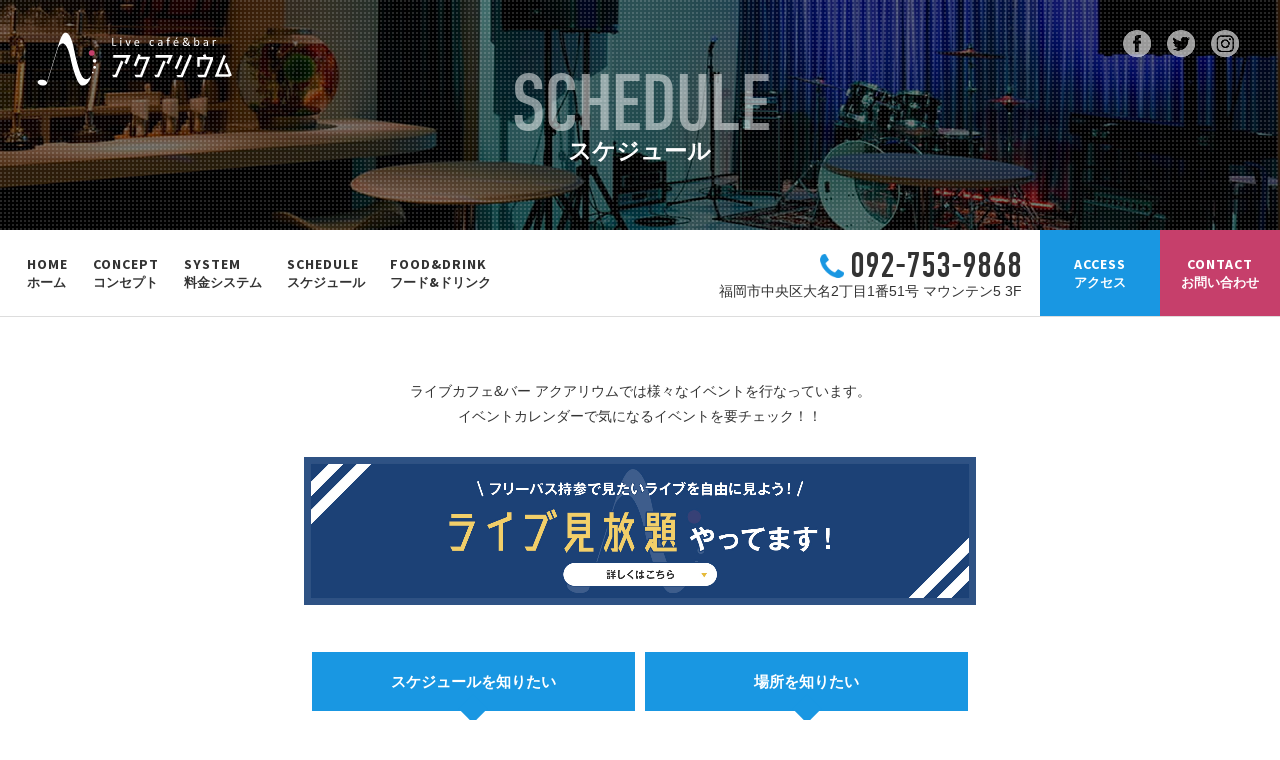

--- FILE ---
content_type: text/html; charset=UTF-8
request_url: http://liveaquarium.net/schedule/
body_size: 24221
content:
<!DOCTYPE html>
<html dir="ltr" lang="ja"
	prefix="og: https://ogp.me/ns#" >
<head>
<link rel="stylesheet" href="https://use.typekit.net/owk2rhv.css">
<link rel="shortcut icon" href="https://liveaquarium.net/wp-content/uploads/top/favicon.ico" type="image/vnd.microsoft.icon">
<link rel="apple-touch-icon" href="https://liveaquarium.net/wp-content/uploads/top/web_icon.png">
<meta property="og:title" content="Live café&bar アクアリウム - 福岡天神・西通りにあるイベント対応型ライブカフェ＆バー" />
<meta property="og:type" content="website" />
<meta property="og:url" content="https://liveaquarium.net/" />
<meta property="og:image" content="https://liveaquarium.net/wp-content/uploads/top/logo_ogp.jpg" />
<meta property="og:site_name" content="Live café&bar アクアリウム - 福岡天神・西通りにあるイベント対応型ライブカフェ＆バー" />
<meta property="og:description" content="「Live café&bar アクアリウム」のオフィシャルサイト。福岡・天神西通りにあるイベント対応型ライブカフェ＆バー『アクアリウム』。普段の飲み会や歓送迎会はもちろん、ライブイベントや結婚式二次会、各種イベントに対応しています。" />
<meta name="twitter:card" content="summary" />
<meta name="twitter:title" content="Live café&bar アクアリウム - 福岡天神・西通りにあるイベント対応型ライブカフェ＆バー" />
<meta name="twitter:description" content="「Live café&bar アクアリウム」のオフィシャルサイト。福岡・天神西通りにあるイベント対応型ライブカフェ＆バー『アクアリウム』。普段の飲み会や歓送迎会はもちろん、ライブイベントや結婚式二次会、各種イベントに対応しています。" />
<meta name="twitter:image" content="https://liveaquarium.net/wp-content/uploads/top/logo_org.png" />
<meta itemprop="image" content="https://liveaquarium.net/wp-content/uploads/top/logo_org.png" />
<meta name="viewport" content="width=device-width, user-scalable=yes, initial-scale=1.0">
<meta http-equiv="X-UA-Compatible" content="IE=edge" /><meta charset="UTF-8">
<link rel="profile" href="http://gmpg.org/xfn/11">
<link rel="pingback" href="http://liveaquarium.net/xmlrpc.php">
<title>スケジュール - Live café&amp;bar アクアリウム</title>

		<!-- All in One SEO 4.2.8 - aioseo.com -->
		<meta name="description" content="ライブカフェ&amp;バー アクアリウムでは様々なイベントを行なっています。 イベントカレンダーで気になるイベ" />
		<meta name="robots" content="max-image-preview:large" />
		<link rel="canonical" href="https://liveaquarium.net/schedule/" />
		<meta name="generator" content="All in One SEO (AIOSEO) 4.2.8 " />
		<meta property="og:locale" content="ja_JP" />
		<meta property="og:site_name" content="Live café&amp;bar アクアリウム - 福岡・天神西通りにあるイベント対応型ライブカフェ＆バー" />
		<meta property="og:type" content="article" />
		<meta property="og:title" content="スケジュール - Live café&amp;bar アクアリウム" />
		<meta property="og:description" content="ライブカフェ&amp;バー アクアリウムでは様々なイベントを行なっています。 イベントカレンダーで気になるイベ" />
		<meta property="og:url" content="https://liveaquarium.net/schedule/" />
		<meta property="article:published_time" content="2018-08-08T07:24:29+00:00" />
		<meta property="article:modified_time" content="2019-05-20T04:20:07+00:00" />
		<meta name="twitter:card" content="summary" />
		<meta name="twitter:title" content="スケジュール - Live café&amp;bar アクアリウム" />
		<meta name="twitter:description" content="ライブカフェ&amp;バー アクアリウムでは様々なイベントを行なっています。 イベントカレンダーで気になるイベ" />
		<script type="application/ld+json" class="aioseo-schema">
			{"@context":"https:\/\/schema.org","@graph":[{"@type":"BreadcrumbList","@id":"https:\/\/liveaquarium.net\/schedule\/#breadcrumblist","itemListElement":[{"@type":"ListItem","@id":"https:\/\/liveaquarium.net\/#listItem","position":1,"item":{"@type":"WebPage","@id":"https:\/\/liveaquarium.net\/","name":"\u30db\u30fc\u30e0","description":"\u798f\u5ca1\u30fb\u5929\u795e\u897f\u901a\u308a\u306b\u3042\u308b\u30a4\u30d9\u30f3\u30c8\u5bfe\u5fdc\u578b\u30e9\u30a4\u30d6\u30ab\u30d5\u30a7\uff06\u30d0\u30fc","url":"https:\/\/liveaquarium.net\/"},"nextItem":"https:\/\/liveaquarium.net\/schedule\/#listItem"},{"@type":"ListItem","@id":"https:\/\/liveaquarium.net\/schedule\/#listItem","position":2,"item":{"@type":"WebPage","@id":"https:\/\/liveaquarium.net\/schedule\/","name":"\u30b9\u30b1\u30b8\u30e5\u30fc\u30eb","description":"\u30e9\u30a4\u30d6\u30ab\u30d5\u30a7&\u30d0\u30fc \u30a2\u30af\u30a2\u30ea\u30a6\u30e0\u3067\u306f\u69d8\u3005\u306a\u30a4\u30d9\u30f3\u30c8\u3092\u884c\u306a\u3063\u3066\u3044\u307e\u3059\u3002 \u30a4\u30d9\u30f3\u30c8\u30ab\u30ec\u30f3\u30c0\u30fc\u3067\u6c17\u306b\u306a\u308b\u30a4\u30d9","url":"https:\/\/liveaquarium.net\/schedule\/"},"previousItem":"https:\/\/liveaquarium.net\/#listItem"}]},{"@type":"Organization","@id":"https:\/\/liveaquarium.net\/#organization","name":"Live caf\u00e9&bar \u30a2\u30af\u30a2\u30ea\u30a6\u30e0","url":"https:\/\/liveaquarium.net\/"},{"@type":"WebPage","@id":"https:\/\/liveaquarium.net\/schedule\/#webpage","url":"https:\/\/liveaquarium.net\/schedule\/","name":"\u30b9\u30b1\u30b8\u30e5\u30fc\u30eb - Live caf\u00e9&bar \u30a2\u30af\u30a2\u30ea\u30a6\u30e0","description":"\u30e9\u30a4\u30d6\u30ab\u30d5\u30a7&\u30d0\u30fc \u30a2\u30af\u30a2\u30ea\u30a6\u30e0\u3067\u306f\u69d8\u3005\u306a\u30a4\u30d9\u30f3\u30c8\u3092\u884c\u306a\u3063\u3066\u3044\u307e\u3059\u3002 \u30a4\u30d9\u30f3\u30c8\u30ab\u30ec\u30f3\u30c0\u30fc\u3067\u6c17\u306b\u306a\u308b\u30a4\u30d9","inLanguage":"ja","isPartOf":{"@id":"https:\/\/liveaquarium.net\/#website"},"breadcrumb":{"@id":"https:\/\/liveaquarium.net\/schedule\/#breadcrumblist"},"datePublished":"2018-08-08T07:24:29+09:00","dateModified":"2019-05-20T04:20:07+09:00"},{"@type":"WebSite","@id":"https:\/\/liveaquarium.net\/#website","url":"https:\/\/liveaquarium.net\/","name":"Live caf\u00e9&bar \u30a2\u30af\u30a2\u30ea\u30a6\u30e0","description":"\u798f\u5ca1\u30fb\u5929\u795e\u897f\u901a\u308a\u306b\u3042\u308b\u30a4\u30d9\u30f3\u30c8\u5bfe\u5fdc\u578b\u30e9\u30a4\u30d6\u30ab\u30d5\u30a7\uff06\u30d0\u30fc","inLanguage":"ja","publisher":{"@id":"https:\/\/liveaquarium.net\/#organization"}}]}
		</script>
		<!-- All in One SEO -->

<link rel='dns-prefetch' href='//liveaquarium.kagoyacloud.com' />
<link rel='dns-prefetch' href='//fonts.googleapis.com' />
<link rel='dns-prefetch' href='//s.w.org' />
<link rel="alternate" type="application/rss+xml" title="Live café&amp;bar アクアリウム &raquo; フィード" href="https://liveaquarium.net/feed/" />
<link rel="alternate" type="application/rss+xml" title="Live café&amp;bar アクアリウム &raquo; コメントフィード" href="https://liveaquarium.net/comments/feed/" />
<script type="text/javascript">
window._wpemojiSettings = {"baseUrl":"https:\/\/s.w.org\/images\/core\/emoji\/14.0.0\/72x72\/","ext":".png","svgUrl":"https:\/\/s.w.org\/images\/core\/emoji\/14.0.0\/svg\/","svgExt":".svg","source":{"concatemoji":"http:\/\/liveaquarium.net\/wp-includes\/js\/wp-emoji-release.min.js?ver=6.0.11"}};
/*! This file is auto-generated */
!function(e,a,t){var n,r,o,i=a.createElement("canvas"),p=i.getContext&&i.getContext("2d");function s(e,t){var a=String.fromCharCode,e=(p.clearRect(0,0,i.width,i.height),p.fillText(a.apply(this,e),0,0),i.toDataURL());return p.clearRect(0,0,i.width,i.height),p.fillText(a.apply(this,t),0,0),e===i.toDataURL()}function c(e){var t=a.createElement("script");t.src=e,t.defer=t.type="text/javascript",a.getElementsByTagName("head")[0].appendChild(t)}for(o=Array("flag","emoji"),t.supports={everything:!0,everythingExceptFlag:!0},r=0;r<o.length;r++)t.supports[o[r]]=function(e){if(!p||!p.fillText)return!1;switch(p.textBaseline="top",p.font="600 32px Arial",e){case"flag":return s([127987,65039,8205,9895,65039],[127987,65039,8203,9895,65039])?!1:!s([55356,56826,55356,56819],[55356,56826,8203,55356,56819])&&!s([55356,57332,56128,56423,56128,56418,56128,56421,56128,56430,56128,56423,56128,56447],[55356,57332,8203,56128,56423,8203,56128,56418,8203,56128,56421,8203,56128,56430,8203,56128,56423,8203,56128,56447]);case"emoji":return!s([129777,127995,8205,129778,127999],[129777,127995,8203,129778,127999])}return!1}(o[r]),t.supports.everything=t.supports.everything&&t.supports[o[r]],"flag"!==o[r]&&(t.supports.everythingExceptFlag=t.supports.everythingExceptFlag&&t.supports[o[r]]);t.supports.everythingExceptFlag=t.supports.everythingExceptFlag&&!t.supports.flag,t.DOMReady=!1,t.readyCallback=function(){t.DOMReady=!0},t.supports.everything||(n=function(){t.readyCallback()},a.addEventListener?(a.addEventListener("DOMContentLoaded",n,!1),e.addEventListener("load",n,!1)):(e.attachEvent("onload",n),a.attachEvent("onreadystatechange",function(){"complete"===a.readyState&&t.readyCallback()})),(e=t.source||{}).concatemoji?c(e.concatemoji):e.wpemoji&&e.twemoji&&(c(e.twemoji),c(e.wpemoji)))}(window,document,window._wpemojiSettings);
</script>
<style type="text/css">
img.wp-smiley,
img.emoji {
	display: inline !important;
	border: none !important;
	box-shadow: none !important;
	height: 1em !important;
	width: 1em !important;
	margin: 0 0.07em !important;
	vertical-align: -0.1em !important;
	background: none !important;
	padding: 0 !important;
}
</style>
	<link rel='stylesheet' id='ai1ec_style-css'  href='//liveaquarium.kagoyacloud.com/wp-content/plugins/all-in-one-event-calendar/public/themes-ai1ec/vortex/css/ai1ec_parsed_css.css?ver=3.0.0' type='text/css' media='all' />
<link rel='stylesheet' id='wp-block-library-css'  href='http://liveaquarium.net/wp-includes/css/dist/block-library/style.min.css?ver=6.0.11' type='text/css' media='all' />
<style id='global-styles-inline-css' type='text/css'>
body{--wp--preset--color--black: #000000;--wp--preset--color--cyan-bluish-gray: #abb8c3;--wp--preset--color--white: #ffffff;--wp--preset--color--pale-pink: #f78da7;--wp--preset--color--vivid-red: #cf2e2e;--wp--preset--color--luminous-vivid-orange: #ff6900;--wp--preset--color--luminous-vivid-amber: #fcb900;--wp--preset--color--light-green-cyan: #7bdcb5;--wp--preset--color--vivid-green-cyan: #00d084;--wp--preset--color--pale-cyan-blue: #8ed1fc;--wp--preset--color--vivid-cyan-blue: #0693e3;--wp--preset--color--vivid-purple: #9b51e0;--wp--preset--gradient--vivid-cyan-blue-to-vivid-purple: linear-gradient(135deg,rgba(6,147,227,1) 0%,rgb(155,81,224) 100%);--wp--preset--gradient--light-green-cyan-to-vivid-green-cyan: linear-gradient(135deg,rgb(122,220,180) 0%,rgb(0,208,130) 100%);--wp--preset--gradient--luminous-vivid-amber-to-luminous-vivid-orange: linear-gradient(135deg,rgba(252,185,0,1) 0%,rgba(255,105,0,1) 100%);--wp--preset--gradient--luminous-vivid-orange-to-vivid-red: linear-gradient(135deg,rgba(255,105,0,1) 0%,rgb(207,46,46) 100%);--wp--preset--gradient--very-light-gray-to-cyan-bluish-gray: linear-gradient(135deg,rgb(238,238,238) 0%,rgb(169,184,195) 100%);--wp--preset--gradient--cool-to-warm-spectrum: linear-gradient(135deg,rgb(74,234,220) 0%,rgb(151,120,209) 20%,rgb(207,42,186) 40%,rgb(238,44,130) 60%,rgb(251,105,98) 80%,rgb(254,248,76) 100%);--wp--preset--gradient--blush-light-purple: linear-gradient(135deg,rgb(255,206,236) 0%,rgb(152,150,240) 100%);--wp--preset--gradient--blush-bordeaux: linear-gradient(135deg,rgb(254,205,165) 0%,rgb(254,45,45) 50%,rgb(107,0,62) 100%);--wp--preset--gradient--luminous-dusk: linear-gradient(135deg,rgb(255,203,112) 0%,rgb(199,81,192) 50%,rgb(65,88,208) 100%);--wp--preset--gradient--pale-ocean: linear-gradient(135deg,rgb(255,245,203) 0%,rgb(182,227,212) 50%,rgb(51,167,181) 100%);--wp--preset--gradient--electric-grass: linear-gradient(135deg,rgb(202,248,128) 0%,rgb(113,206,126) 100%);--wp--preset--gradient--midnight: linear-gradient(135deg,rgb(2,3,129) 0%,rgb(40,116,252) 100%);--wp--preset--duotone--dark-grayscale: url('#wp-duotone-dark-grayscale');--wp--preset--duotone--grayscale: url('#wp-duotone-grayscale');--wp--preset--duotone--purple-yellow: url('#wp-duotone-purple-yellow');--wp--preset--duotone--blue-red: url('#wp-duotone-blue-red');--wp--preset--duotone--midnight: url('#wp-duotone-midnight');--wp--preset--duotone--magenta-yellow: url('#wp-duotone-magenta-yellow');--wp--preset--duotone--purple-green: url('#wp-duotone-purple-green');--wp--preset--duotone--blue-orange: url('#wp-duotone-blue-orange');--wp--preset--font-size--small: 13px;--wp--preset--font-size--medium: 20px;--wp--preset--font-size--large: 36px;--wp--preset--font-size--x-large: 42px;}.has-black-color{color: var(--wp--preset--color--black) !important;}.has-cyan-bluish-gray-color{color: var(--wp--preset--color--cyan-bluish-gray) !important;}.has-white-color{color: var(--wp--preset--color--white) !important;}.has-pale-pink-color{color: var(--wp--preset--color--pale-pink) !important;}.has-vivid-red-color{color: var(--wp--preset--color--vivid-red) !important;}.has-luminous-vivid-orange-color{color: var(--wp--preset--color--luminous-vivid-orange) !important;}.has-luminous-vivid-amber-color{color: var(--wp--preset--color--luminous-vivid-amber) !important;}.has-light-green-cyan-color{color: var(--wp--preset--color--light-green-cyan) !important;}.has-vivid-green-cyan-color{color: var(--wp--preset--color--vivid-green-cyan) !important;}.has-pale-cyan-blue-color{color: var(--wp--preset--color--pale-cyan-blue) !important;}.has-vivid-cyan-blue-color{color: var(--wp--preset--color--vivid-cyan-blue) !important;}.has-vivid-purple-color{color: var(--wp--preset--color--vivid-purple) !important;}.has-black-background-color{background-color: var(--wp--preset--color--black) !important;}.has-cyan-bluish-gray-background-color{background-color: var(--wp--preset--color--cyan-bluish-gray) !important;}.has-white-background-color{background-color: var(--wp--preset--color--white) !important;}.has-pale-pink-background-color{background-color: var(--wp--preset--color--pale-pink) !important;}.has-vivid-red-background-color{background-color: var(--wp--preset--color--vivid-red) !important;}.has-luminous-vivid-orange-background-color{background-color: var(--wp--preset--color--luminous-vivid-orange) !important;}.has-luminous-vivid-amber-background-color{background-color: var(--wp--preset--color--luminous-vivid-amber) !important;}.has-light-green-cyan-background-color{background-color: var(--wp--preset--color--light-green-cyan) !important;}.has-vivid-green-cyan-background-color{background-color: var(--wp--preset--color--vivid-green-cyan) !important;}.has-pale-cyan-blue-background-color{background-color: var(--wp--preset--color--pale-cyan-blue) !important;}.has-vivid-cyan-blue-background-color{background-color: var(--wp--preset--color--vivid-cyan-blue) !important;}.has-vivid-purple-background-color{background-color: var(--wp--preset--color--vivid-purple) !important;}.has-black-border-color{border-color: var(--wp--preset--color--black) !important;}.has-cyan-bluish-gray-border-color{border-color: var(--wp--preset--color--cyan-bluish-gray) !important;}.has-white-border-color{border-color: var(--wp--preset--color--white) !important;}.has-pale-pink-border-color{border-color: var(--wp--preset--color--pale-pink) !important;}.has-vivid-red-border-color{border-color: var(--wp--preset--color--vivid-red) !important;}.has-luminous-vivid-orange-border-color{border-color: var(--wp--preset--color--luminous-vivid-orange) !important;}.has-luminous-vivid-amber-border-color{border-color: var(--wp--preset--color--luminous-vivid-amber) !important;}.has-light-green-cyan-border-color{border-color: var(--wp--preset--color--light-green-cyan) !important;}.has-vivid-green-cyan-border-color{border-color: var(--wp--preset--color--vivid-green-cyan) !important;}.has-pale-cyan-blue-border-color{border-color: var(--wp--preset--color--pale-cyan-blue) !important;}.has-vivid-cyan-blue-border-color{border-color: var(--wp--preset--color--vivid-cyan-blue) !important;}.has-vivid-purple-border-color{border-color: var(--wp--preset--color--vivid-purple) !important;}.has-vivid-cyan-blue-to-vivid-purple-gradient-background{background: var(--wp--preset--gradient--vivid-cyan-blue-to-vivid-purple) !important;}.has-light-green-cyan-to-vivid-green-cyan-gradient-background{background: var(--wp--preset--gradient--light-green-cyan-to-vivid-green-cyan) !important;}.has-luminous-vivid-amber-to-luminous-vivid-orange-gradient-background{background: var(--wp--preset--gradient--luminous-vivid-amber-to-luminous-vivid-orange) !important;}.has-luminous-vivid-orange-to-vivid-red-gradient-background{background: var(--wp--preset--gradient--luminous-vivid-orange-to-vivid-red) !important;}.has-very-light-gray-to-cyan-bluish-gray-gradient-background{background: var(--wp--preset--gradient--very-light-gray-to-cyan-bluish-gray) !important;}.has-cool-to-warm-spectrum-gradient-background{background: var(--wp--preset--gradient--cool-to-warm-spectrum) !important;}.has-blush-light-purple-gradient-background{background: var(--wp--preset--gradient--blush-light-purple) !important;}.has-blush-bordeaux-gradient-background{background: var(--wp--preset--gradient--blush-bordeaux) !important;}.has-luminous-dusk-gradient-background{background: var(--wp--preset--gradient--luminous-dusk) !important;}.has-pale-ocean-gradient-background{background: var(--wp--preset--gradient--pale-ocean) !important;}.has-electric-grass-gradient-background{background: var(--wp--preset--gradient--electric-grass) !important;}.has-midnight-gradient-background{background: var(--wp--preset--gradient--midnight) !important;}.has-small-font-size{font-size: var(--wp--preset--font-size--small) !important;}.has-medium-font-size{font-size: var(--wp--preset--font-size--medium) !important;}.has-large-font-size{font-size: var(--wp--preset--font-size--large) !important;}.has-x-large-font-size{font-size: var(--wp--preset--font-size--x-large) !important;}
</style>
<link rel='stylesheet' id='contact-form-7-css'  href='http://liveaquarium.net/wp-content/plugins/contact-form-7/includes/css/styles.css?ver=5.6' type='text/css' media='all' />
<link rel='stylesheet' id='kahuna-themefonts-css'  href='http://liveaquarium.net/wp-content/themes/kahuna/resources/fonts/fontfaces.css?ver=1.3.0.1' type='text/css' media='all' />
<link rel='stylesheet' id='kahuna-googlefonts-css'  href='//fonts.googleapis.com/css?family=Source+Sans+Pro400%2C300%2C700%7CSource+Sans+Pro%7CPoppins%7CSource+Sans+Pro%3A400%2C400%2C300%2C700%7CSource+Sans+Pro%3A400%7CPoppins%3A700&#038;ver=1.3.0.1' type='text/css' media='all' />
<link rel='stylesheet' id='kahuna-main-css'  href='http://liveaquarium.net/wp-content/themes/kahuna/style.css?ver=1.3.0.1' type='text/css' media='all' />
<style id='kahuna-main-inline-css' type='text/css'>
 body:not(.kahuna-landing-page) #container, #site-header-main-inside, #colophon-inside, .footer-inside, #breadcrumbs-container-inside, #header-page-title { margin: 0 auto; max-width: 1380px; } body:not(.kahuna-landing-page) #container { max-width: calc( 1380px - 4em ); } #site-header-main { left: 0; right: 0; } #primary { width: 320px; } #secondary { width: 380px; } #container.one-column .main { width: 100%; } #container.two-columns-right #secondary { float: right; } #container.two-columns-right .main, .two-columns-right #breadcrumbs { width: calc( 100% - 380px ); float: left; } #container.two-columns-left #primary { float: left; } #container.two-columns-left .main, .two-columns-left #breadcrumbs { width: calc( 100% - 320px ); float: right; } #container.three-columns-right #primary, #container.three-columns-left #primary, #container.three-columns-sided #primary { float: left; } #container.three-columns-right #secondary, #container.three-columns-left #secondary, #container.three-columns-sided #secondary { float: left; } #container.three-columns-right #primary, #container.three-columns-left #secondary { margin-left: 0%; margin-right: 0%; } #container.three-columns-right .main, .three-columns-right #breadcrumbs { width: calc( 100% - 700px ); float: left; } #container.three-columns-left .main, .three-columns-left #breadcrumbs { width: calc( 100% - 700px ); float: right; } #container.three-columns-sided #secondary { float: right; } #container.three-columns-sided .main, .three-columns-sided #breadcrumbs { width: calc( 100% - 700px ); float: right; } .three-columns-sided #breadcrumbs { margin: 0 calc( 0% + 380px ) 0 -1920px; } html { font-family: 'Source Sans Pro';font-weight:400; font-size: 17px; font-weight: 400; line-height: 1.8; } #site-title { font-family: Poppins; font-size: 110%; font-weight: 700; } #access ul li a { font-family: Source Sans Pro; font-size: 90%; font-weight: 400; } .widget-title { font-family: Poppins; font-size: 100%; font-weight: 700; } .widget-container { font-family: Source Sans Pro; font-size: 100%; font-weight: 400; } .entry-title, .page-title { font-family: Poppins; font-size: 160%; font-weight: 700; } .entry-meta > span { font-family: Source Sans Pro; font-weight: 400; } /*.post-thumbnail-container*/ .entry-meta > span { font-size: 90%; } .page-link, .pagination, #author-info #author-link, .comment .reply a, .comment-meta, .byline { font-family: Source Sans Pro; } .content-masonry .entry-title { font-size: 128%; } h1 { font-size: 2.33em; } h2 { font-size: 2.06em; } h3 { font-size: 1.79em; } h4 { font-size: 1.52em; } h5 { font-size: 1.25em; } h6 { font-size: 0.98em; } h1, h2, h3, h4, h5, h6 { font-family: Poppins; font-weight: 700; } body { color: #777777; background-color: #F3F7f5; } .lp-staticslider .staticslider-caption-title, .seriousslider.seriousslider-theme .seriousslider-caption-title, .lp-staticslider .staticslider-caption-text, .seriousslider.seriousslider-theme .seriousslider-caption-text, .lp-staticslider .staticslider-caption-text a { color: #FFFFFF; } #site-header-main, #access ul ul, .menu-search-animated .searchform input[type="search"], #access .menu-search-animated .searchform, #access::after, .kahuna-over-menu .header-fixed#site-header-main, .kahuna-over-menu .header-fixed#site-header-main #access:after { background-color: #FFFFFF; } #site-header-main { border-bottom-color: rgba(0,0,0,.05); } .kahuna-over-menu .header-fixed#site-header-main #site-title a { color: #8CB65F; } #access > div > ul > li, #access > div > ul > li > a, .kahuna-over-menu .header-fixed#site-header-main #access > div > ul > li:not([class*='current']), .kahuna-over-menu .header-fixed#site-header-main #access > div > ul > li:not([class*='current']) > a, .kahuna-over-menu .header-fixed#site-header-main #sheader.socials a::before, #sheader.socials a::before, #access .menu-search-animated .searchform input[type="search"] { color: #888888; } .kahuna-over-menu .header-fixed#site-header-main #sheader.socials a:hover::before, #sheader.socials a:hover::before { color: #FFFFFF; } #access ul.sub-menu li a, #access ul.children li a { color: #888888; } #access ul.sub-menu li a, #access ul.children li a { background-color: #FFFFFF; } #access > div > ul > li:hover > a, #access > div > ul > li a:hover, #access > div > ul > li:hover, .kahuna-over-menu .header-fixed#site-header-main #access > div > ul > li > a:hover, .kahuna-over-menu .header-fixed#site-header-main #access > div > ul > li:hover { color: #8CB65F; } #access > div > ul > li > a > span::before, #site-title::before { background-color: #8CB65F; } #site-title a:hover { color: #8CB65F; } #access > div > ul > li.current_page_item > a, #access > div > ul > li.current-menu-item > a, #access > div > ul > li.current_page_ancestor > a, #access > div > ul > li.current-menu-ancestor > a, #access .sub-menu, #access .children, .kahuna-over-menu .header-fixed#site-header-main #access > div > ul > li > a { color: #44505B; } #access ul.children > li.current_page_item > a, #access ul.sub-menu > li.current-menu-item > a, #access ul.children > li.current_page_ancestor > a, #access ul.sub-menu > li.current-menu-ancestor > a { color: #44505B; } #access .sub-menu li:not(:last-child) span, #access .children li:not(:last-child) span { border-bottom: 1px solid #eeeeee; } .searchform .searchsubmit { color: #777777; } body:not(.kahuna-landing-page) article.hentry, body:not(.kahuna-landing-page) .main, body.kahuna-boxed-layout:not(.kahuna-landing-page) #container { background-color: #FFFFFF; } .pagination a, .pagination span { border-color: #eeeeee; } .page-link a, .page-link span em { background-color: #eeeeee; } .pagination a:hover, .pagination span:hover, .page-link a:hover, .page-link span em:hover { background-color: #eeeeee; } .post-thumbnail-container .featured-image-meta, #header-page-title-inside, .lp-staticslider .staticslider-caption-text span, .seriousslider.seriousslider-theme .seriousslider-caption-text span { background-color: rgba(0,0,0, 0.5); } .lp-staticslider .staticslider-caption-title span, .seriousslider.seriousslider-theme .seriousslider-caption-title span { background-color: rgba(140,182,95, 0.5); } .post-thumbnail-container .featured-image-link::before { background-color: #8CB65F; } #header-page-title .entry-meta .bl_categ a { background-color: #8CB65F; } #header-page-title .entry-meta .bl_categ a:hover { background-color: #9dc770; } .widget-title span { border-bottom-color: #8CB65F; } #colophon, #footer { background-color: #1E2C35; color: #BBBBBB; } #colophon { border-top: 5px solid #414f58 } #footer-bottom { background: #192730; } .entry-title a:active, .entry-title a:hover { color: #8CB65F; } .entry-title a:hover { border-top-color: #8CB65F; } span.entry-format { color: #8CB65F; } .entry-content h5, .entry-content h6 { color: #44505B; } .entry-content blockquote::before, .entry-content blockquote::after { color: rgba(119,119,119,0.2); } .entry-content h1, .entry-content h2, .entry-content h3, .entry-content h4 { color: #444444; } a { color: #8CB65F; } a:hover, .entry-meta span a:hover, .comments-link a:hover { color: #44505B; } .entry-meta > span.comments-link { top: 0.8em; } .socials a:before { color: #8CB65F; } #sheader.socials a:before { background-color: #f5f5f5; } #sfooter.socials a:before, .widget_cryout_socials .socials a:before { background-color: #28363f; } .sidey .socials a:before { background-color: #FFFFFF; } #sheader.socials a:hover:before { background-color: #8CB65F; color: #FFFFFF; } #sfooter.socials a:hover:before, .widget_cryout_socials .socials a:hover:before { background-color: #8CB65F; color: #1E2C35; } .sidey a:hover:before { background-color: #8CB65F; color: #FFFFFF; } .kahuna-normalizedtags #content .tagcloud a { color: #FFFFFF; background-color: #8CB65F; } .kahuna-normalizedtags #content .tagcloud a:hover { background-color: #44505B; } #nav-fixed i, #nav-fixed a + a { background-color: rgba(215,215,215,0.8); } #nav-fixed a:hover i, #nav-fixed a:hover + a, #nav-fixed a + a:hover { background-color: rgba(140,182,95,0.8); } #nav-fixed i, #nav-fixed span { color: #FFFFFF; } a#toTop { color: #8CB65F; border-color: #8CB65F; } a#toTop:hover { background-color: #8CB65F; color: #F3F7f5; border-color: #8CB65F; } @media (max-width: 800px) { .cryout #footer-bottom .footer-inside { padding-top: 2.5em; } .cryout .footer-inside a#toTop {background-color: #8CB65F; color: #F3F7f5;} .cryout .footer-inside a#toTop:hover { opacity: 0.8;} } a.continue-reading-link, .continue-reading-link::after { background-color:#8CB65F; color: #FFFFFF; } .entry-meta .icon-metas:before { color: #bcbcbc; } .kahuna-caption-one .main .wp-caption .wp-caption-text { border-bottom-color: #eeeeee; } .kahuna-caption-two .main .wp-caption .wp-caption-text { background-color: #f5f5f5; } .kahuna-image-one .entry-content img[class*="align"], .kahuna-image-one .entry-summary img[class*="align"], .kahuna-image-two .entry-content img[class*='align'], .kahuna-image-two .entry-summary img[class*='align'] { border-color: #eeeeee; } .kahuna-image-five .entry-content img[class*='align'], .kahuna-image-five .entry-summary img[class*='align'] { border-color: #8CB65F; } /* diffs */ span.edit-link a.post-edit-link, span.edit-link a.post-edit-link:hover, span.edit-link .icon-edit:before { color: #777777; } .searchform { border-color: #ebebeb; } #breadcrumbs-container { background-color: #f8f8f8; } .entry-meta span, .entry-meta a, .entry-utility span, .entry-utility a, .entry-meta time, #breadcrumbs-nav, #header-page-title .byline, .footermenu ul li span.sep { color: #bcbcbc; } .footermenu ul li a:hover { color: #8CB65F; } .footermenu ul li a::after { background: #8CB65F; } #breadcrumbs-nav a { color: #9e9e9e; } .entry-meta span.entry-sticky { background-color: #bcbcbc; color: #FFFFFF; } #commentform { } code, #nav-below .nav-previous a:before, #nav-below .nav-next a:before { background-color: #eeeeee; } pre, .comment-author { border-color: #eeeeee; } pre { background-color: #f8f8f8; } .commentlist .comment-body, .commentlist .pingback { background-color: #f5f5f5; } .commentlist .comment-body::after { border-top-color: #f5f5f5; } article #author-info { border-color: #eeeeee; } .page-header.pad-container { border-color: #eeeeee; } .comment-meta a { color: #dadada; } .commentlist .reply a { color: #c6c6c6; } .commentlist .reply a:hover { border-bottom-color: #8CB65F; } select, input[type], textarea { color: #777777; border-color: #e9e9e9; } .searchform input[type="search"], .searchform input[type="search"]:hover, .searchform input[type="search"]:focus { background-color: #FFFFFF; } input[type]:hover, textarea:hover, select:hover, input[type]:focus, textarea:focus, select:focus { background: #f5f5f5; } button, input[type="button"], input[type="submit"], input[type="reset"] { background-color: #8CB65F; color: #FFFFFF; } button:hover, input[type="button"]:hover, input[type="submit"]:hover, input[type="reset"]:hover { background-color: #44505B; } hr { background-color: #f0f0f0; } /* woocommerce */ .woocommerce-page #respond input#submit.alt, .woocommerce a.button.alt, .woocommerce-page button.button.alt, .woocommerce input.button.alt, .woocommerce #respond input#submit, .woocommerce a.button, .woocommerce button.button, .woocommerce input.button { background-color: #8CB65F; color: #FFFFFF; line-height: 1.8; } .woocommerce #respond input#submit:hover, .woocommerce a.button:hover, .woocommerce button.button:hover, .woocommerce input.button:hover { background-color: #aed881; color: #FFFFFF;} .woocommerce-page #respond input#submit.alt, .woocommerce a.button.alt, .woocommerce-page button.button.alt, .woocommerce input.button.alt { background-color: #44505B; color: #FFFFFF; line-height: 1.8; } .woocommerce-page #respond input#submit.alt:hover, .woocommerce a.button.alt:hover, .woocommerce-page button.button.alt:hover, .woocommerce input.button.alt:hover { background-color: #222e39; color: #FFFFFF;} .woocommerce div.product .woocommerce-tabs ul.tabs li.active { border-bottom-color: #FFFFFF; } .woocommerce #respond input#submit.alt.disabled, .woocommerce #respond input#submit.alt.disabled:hover, .woocommerce #respond input#submit.alt:disabled, .woocommerce #respond input#submit.alt:disabled:hover, .woocommerce #respond input#submit.alt[disabled]:disabled, .woocommerce #respond input#submit.alt[disabled]:disabled:hover, .woocommerce a.button.alt.disabled, .woocommerce a.button.alt.disabled:hover, .woocommerce a.button.alt:disabled, .woocommerce a.button.alt:disabled:hover, .woocommerce a.button.alt[disabled]:disabled, .woocommerce a.button.alt[disabled]:disabled:hover, .woocommerce button.button.alt.disabled, .woocommerce button.button.alt.disabled:hover, .woocommerce button.button.alt:disabled, .woocommerce button.button.alt:disabled:hover, .woocommerce button.button.alt[disabled]:disabled, .woocommerce button.button.alt[disabled]:disabled:hover, .woocommerce input.button.alt.disabled, .woocommerce input.button.alt.disabled:hover, .woocommerce input.button.alt:disabled, .woocommerce input.button.alt:disabled:hover, .woocommerce input.button.alt[disabled]:disabled, .woocommerce input.button.alt[disabled]:disabled:hover { background-color: #44505B; } .woocommerce ul.products li.product .price, .woocommerce div.product p.price, .woocommerce div.product span.price { color: #a9a9a9 } #add_payment_method #payment, .woocommerce-cart #payment, .woocommerce-checkout #payment { background: #f5f5f5; } .woocommerce .main .page-title { /*font-size: -0.004em; */ } /* mobile menu */ nav#mobile-menu { background-color: #FFFFFF; } #mobile-menu .mobile-arrow { color: #777777; } .main .entry-content, .main .entry-summary { text-align: inherit; } .main p, .main ul, .main ol, .main dd, .main pre, .main hr { margin-bottom: 1.0em; } .main p { text-indent: 0.0em;} .main a.post-featured-image { background-position: center center; } #header-widget-area { width: 33%; right: 10px; } .kahuna-stripped-table .main thead th, .kahuna-bordered-table .main thead th, .kahuna-stripped-table .main td, .kahuna-stripped-table .main th, .kahuna-bordered-table .main th, .kahuna-bordered-table .main td { border-color: #e9e9e9; } .kahuna-clean-table .main th, .kahuna-stripped-table .main tr:nth-child(even) td, .kahuna-stripped-table .main tr:nth-child(even) th { background-color: #f6f6f6; } .kahuna-cropped-featured .main .post-thumbnail-container { height: 350px; } .kahuna-responsive-featured .main .post-thumbnail-container { max-height: 350px; height: auto; } article.hentry .article-inner, #content-masonry article.hentry .article-inner { padding: 0%; } #site-header-main { height:85px; } #access .menu-search-animated .searchform { height: 84px; line-height: 84px; } .menu-search-animated, #sheader-container, .identity, #nav-toggle { height:85px; line-height:85px; } #access div > ul > li > a { line-height:85px; } #branding { height:85px; } .kahuna-responsive-headerimage #masthead #header-image-main-inside { max-height: 350px; } .kahuna-cropped-headerimage #masthead #header-image-main-inside { height: 350px; } #masthead #site-header-main { position: fixed; } #header-image-main { margin-top: 85px; } @media (max-width: 640px) { #header-page-title .entry-title { font-size: 140%; } } .lp-staticslider .staticslider-caption, .seriousslider.seriousslider-theme .seriousslider-caption, .kahuna-landing-page .lp-blocks-inside, .kahuna-landing-page .lp-boxes-inside, .kahuna-landing-page .lp-text-inside, .kahuna-landing-page .lp-posts-inside, .kahuna-landing-page .lp-page-inside, .kahuna-landing-page .lp-section-header, .kahuna-landing-page .content-widget { max-width: 1380px; } .kahuna-landing-page .content-widget { margin: 0 auto; } .lp-staticslider-image { max-height: calc(100vh - 85px); } a.staticslider-button:nth-child(2n+1), .seriousslider-theme .seriousslider-caption-buttons a:nth-child(2n+1) { background-color: #8CB65F; color: #FFFFFF; border-color: #739d46; } .staticslider-button:nth-child(2n+1):hover, .seriousslider-theme .seriousslider-caption-buttons a:nth-child(2n+1):hover { background-color: #739d46; } a.staticslider-button:nth-child(2n), .seriousslider-theme .seriousslider-caption-buttons a:nth-child(2n) { color: #44505B; background-color: #FFFFFF; border-color: #e6e6e6; } a.staticslider-button:nth-child(2n):hover, .seriousslider-theme .seriousslider-caption-buttons a:nth-child(2n):hover { background-color: #e6e6e6; } .lp-block { background: #FFFFFF; } .lp-block:hover { box-shadow: 0 0 20px rgba(0,0,0, 0.15); } .lp-block i[class^=blicon]::before { color: #FFFFFF; border-color: #7da750; background-color: #8CB65F; } .lp-block:hover i::before { background-color: #7da750; } .lp-block i:after { background-color: #8CB65F; } .lp-block:hover i:after { background-color: #44505B; } .lp-block-text, .lp-boxes-static .lp-box-text, .lp-section-desc { color: #9f9f9f; } .lp-blocks { background-color: #EEEFF0; } .lp-boxes { background-color: #ECEFF2; } .lp-text { background-color: #F7F8F9; } .lp-boxes-static .lp-box:hover { box-shadow: 0 0 20px rgba(0,0,0, 0.15); } .lp-boxes-static .lp-box-image::after { background-color: #8CB65F; } .lp-boxes-static .lp-box-image .box-overlay { background-color: #a0ca73; } .lp-box-titlelink:hover { color: #8CB65F; } .lp-boxes-1 .lp-box .lp-box-image { height: 350px; } .lp-boxes-animated.lp-boxes-1 .lp-box:hover .lp-box-text { max-height: 250px; } .lp-boxes-2 .lp-box .lp-box-image { height: 400px; } .lp-boxes-animated.lp-boxes-2 .lp-box:hover .lp-box-text { max-height: 300px; } .lp-box-readmore:hover { color: #8CB65F; } #lp-posts, #lp-page { background-color: #FFF; } .lpbox-rnd1 { background-color: #b5b8bb; } .lpbox-rnd2 { background-color: #b0b3b6; } .lpbox-rnd3 { background-color: #abaeb1; } .lpbox-rnd4 { background-color: #a6a9ac; } .lpbox-rnd5 { background-color: #a1a4a7; } .lpbox-rnd6 { background-color: #9c9fa2; } .lpbox-rnd7 { background-color: #979a9d; } .lpbox-rnd8 { background-color: #929598; } 
</style>
<script type='text/javascript' src='http://liveaquarium.net/wp-content/plugins/all-in-one-event-calendar/public/js_cache/calendar.js?ver=3.0.0' id='ai1ec_requirejs-js'></script>
<!--[if lt IE 9]>
<script type='text/javascript' src='http://liveaquarium.net/wp-content/themes/kahuna/resources/js/html5shiv.min.js?ver=1.3.0.1' id='kahuna-html5shiv-js'></script>
<![endif]-->
<link rel="https://api.w.org/" href="https://liveaquarium.net/wp-json/" /><link rel="alternate" type="application/json" href="https://liveaquarium.net/wp-json/wp/v2/pages/13" /><link rel="EditURI" type="application/rsd+xml" title="RSD" href="https://liveaquarium.net/xmlrpc.php?rsd" />
<link rel="wlwmanifest" type="application/wlwmanifest+xml" href="http://liveaquarium.net/wp-includes/wlwmanifest.xml" /> 
<meta name="generator" content="WordPress 6.0.11" />
<link rel='shortlink' href='https://liveaquarium.net/?p=13' />
<link rel="alternate" type="application/json+oembed" href="https://liveaquarium.net/wp-json/oembed/1.0/embed?url=https%3A%2F%2Fliveaquarium.net%2Fschedule%2F" />
<link rel="alternate" type="text/xml+oembed" href="https://liveaquarium.net/wp-json/oembed/1.0/embed?url=https%3A%2F%2Fliveaquarium.net%2Fschedule%2F&#038;format=xml" />
<style type="text/css">.recentcomments a{display:inline !important;padding:0 !important;margin:0 !important;}</style><link rel="stylesheet" href="http://liveaquarium.net/wp-content/themes/kahuna/slider-pro.css" type="text/css" media="all" />
<link rel="stylesheet" href="http://liveaquarium.net/wp-content/themes/kahuna/main250918.css" type="text/css" media="all" />
<script>try{Typekit.load({ async: true });}catch(e){}</script>
<script src="http://liveaquarium.net/wp-content/themes/kahuna/jquery-1.12.0.min.js"></script>
<script>
$( document ).ready(function( $ ) {
  var headerHight = 30;
  $('a[href^="#"]').click(function(){
    var href= $(this).attr("href");
    var target = $(href == "#" || href == "" ? 'html' : href);
    var position = target.offset().top-headerHight;
    $("html, body").animate({scrollTop:position}, 550, "swing");
    return false;
  });
});
</script>

</head>
<!-- Google tag (gtag.js) -->
<script async src="https://www.googletagmanager.com/gtag/js?id=G-0FCQS5JSR0"></script>
<script>
  window.dataLayer = window.dataLayer || [];
  function gtag(){dataLayer.push(arguments);}
  gtag('js', new Date());

  gtag('config', 'G-0FCQS5JSR0');
</script>

<body class="page-template-default page page-id-13 kahuna-image-none kahuna-caption-one kahuna-totop-normal kahuna-stripped-table kahuna-fixed-menu kahuna-cropped-headerimage kahuna-responsive-featured kahuna-magazine-two kahuna-magazine-layout kahuna-comment-placeholder kahuna-header-titles kahuna-normalizedtags kahuna-article-animation-zoomIn" itemscope itemtype="http://schema.org/WebPage" onload="initialize()">
	<div id="site-wrapper">

	
	
			<header id="masthead" class="cryout"  itemscope itemtype="http://schema.org/WPHeader" role="banner">

  <div id="header-image-main">
    <div id="header-image-main-inside">
      			<div class="header-image"  style="background-image: url(http://liveaquarium.net/wp-content/themes/kahuna/resources/images/headers/lunch.jpg)" ></div>
			<img class="header-image" alt="Live café&amp;bar アクアリウム" src="http://liveaquarium.net/wp-content/themes/kahuna/resources/images/headers/lunch.jpg" />
				    <div id="header-page-title" class="SCHEDULE">
        <div id="header-page-title-inside">
            <span>SCHEDULE</span><h1 class="entry-title"  itemprop="headline">スケジュール</h1>            <div id="breadcrumbs-container" class="cryout one-column"><div id="breadcrumbs-container-inside"><div id="breadcrumbs"> <nav id="breadcrumbs-nav"  itemprop="breadcrumb"><a href="https://liveaquarium.net" title="ホーム"><i class="icon-bread-home"></i><span class="screen-reader-text">ホーム</span></a><i class="icon-bread-arrow"></i> <span class="current">スケジュール</span></nav></div></div></div><!-- breadcrumbs -->        </div>
    </div>     </div><!-- #header-image-main-inside -->
    <div class="hd_logo">
      <a href="https://liveaquarium.net">
        <object type="image/svg+xml" data="http://liveaquarium.net/wp-content/uploads/top/logo.svg" alt="アクアリウム"></object>
      </a>
    </div>
    <ul class="hd_sns">
      <li><a href="https://www.facebook.com/Live-caf%C3%A9bar-%E3%82%A2%E3%82%AF%E3%82%A2%E3%83%AA%E3%82%A6%E3%83%A0-457168841371423/" target="_blank"><img src="http://liveaquarium.net/wp-content/uploads/top/ico_fb.png" alt="Facebook"></a></li>
      <li><a href="https://twitter.com/liveaquarium1" target="_blank"><img src="http://liveaquarium.net/wp-content/uploads/top/ico_tw.png" alt="Twitter"></a></li>
      <li><a href="https://www.instagram.com/aquarium2018okamoto/" target="_blank"><img src="http://liveaquarium.net/wp-content/uploads/top/ico_ig.png" alt="Instagram"></a></li>
    </ul>
  </div><!-- #header-image-main -->

  <div id="site-header-main">
    <div id="site-header-main-inside">

      <nav id="mobile-menu">
        <span id="nav-cancel"><i class="icon-cancel"></i></span>
        <div id="mobile-nav"><ul>
<li ><a href="https://liveaquarium.net/"><span>ホーム</span></a></li><li class="page_item page-item-2"><a href="https://liveaquarium.net/concept/"><span>コンセプト</span></a></li>
<li class="page_item page-item-11"><a href="https://liveaquarium.net/system/"><span>料金システム</span></a></li>
<li class="page_item page-item-13 current_page_item"><a href="https://liveaquarium.net/schedule/" aria-current="page"><span>スケジュール</span></a></li>
<li class="page_item page-item-15"><a href="https://liveaquarium.net/menu/"><span>フード&#038;ドリンク</span></a></li>
<li class="page_item page-item-17"><a href="https://liveaquarium.net/access/"><span>アクセス</span></a></li>
<li class="page_item page-item-19"><a href="https://liveaquarium.net/events/"><span>イベント出演者募集</span></a></li>
<li class="page_item page-item-21"><a href="https://liveaquarium.net/contact/"><span>お問い合わせ</span></a></li>
</ul></div>
      </nav> <!-- #mobile-menu -->

      <div id="branding">
        <div id="site-text"><div itemprop="headline" id="site-title"><span> <a href="https://liveaquarium.net/" title="福岡・天神西通りにあるイベント対応型ライブカフェ＆バー" rel="home">Live café&amp;bar アクアリウム</a> </span></div><span id="site-description"  itemprop="description" >福岡・天神西通りにあるイベント対応型ライブカフェ＆バー</span></div>      </div><!-- #branding -->

      <div id="sheader-container">
              </div>

      <a id="nav-toggle"><i class="icon-menu"></i></a>
      <nav id="access" role="navigation" aria-label="プライマリメニュー"  itemscope itemtype="http://schema.org/SiteNavigationElement">
        <!-- 	<div class="skip-link screen-reader-text">
		<a href="#main" title="コンテンツにスキップする"> コンテンツにスキップする </a>
	</div>
	<div id="prime_nav"><ul>
<li ><a href="https://liveaquarium.net/"><span>ホーム</span></a></li><li class="page_item page-item-2"><a href="https://liveaquarium.net/concept/"><span>コンセプト</span></a></li>
<li class="page_item page-item-11"><a href="https://liveaquarium.net/system/"><span>料金システム</span></a></li>
<li class="page_item page-item-13 current_page_item"><a href="https://liveaquarium.net/schedule/" aria-current="page"><span>スケジュール</span></a></li>
<li class="page_item page-item-15"><a href="https://liveaquarium.net/menu/"><span>フード&#038;ドリンク</span></a></li>
<li class="page_item page-item-17"><a href="https://liveaquarium.net/access/"><span>アクセス</span></a></li>
<li class="page_item page-item-19"><a href="https://liveaquarium.net/events/"><span>イベント出演者募集</span></a></li>
<li class="page_item page-item-21"><a href="https://liveaquarium.net/contact/"><span>お問い合わせ</span></a></li>
</ul></div>
 -->
        <ul>
          <li><a href="https://liveaquarium.net"><span>HOME</span>ホーム</a></li>
          <li><a href="https://liveaquarium.net/concept/"><span>CONCEPT</span>コンセプト</a></li>
          <li><a href="https://liveaquarium.net/system/"><span>SYSTEM</span>料金システム</a></li>
          <li><a href="https://liveaquarium.net/schedule/"><span>SCHEDULE</span>スケジュール</a></li>
          <li><a href="https://liveaquarium.net/menu/"><span>FOOD&amp;DRINK</span>フード&amp;ドリンク</a></li>
        </ul>
      </nav><!-- #access -->

      <ul class="cv_btn">
        <li class="contact"><a href="https://liveaquarium.net/contact/"><span>CONTACT</span>お問い合わせ</a></li>
        <li class="access"><a href="https://liveaquarium.net/access/"><span>ACCESS</span>アクセス</a></li>
      </ul>
      <div class="add_box">
        <p class="tel">092-753-9868</p>
        <p class="txt">福岡市中央区大名2丁目1番51号 マウンテン5 3F</p>
      </div>

    </div><!-- #site-header-main-inside -->
  </div><!-- #site-header-main -->

</header><!-- #masthead -->
	
	
	<div id="content" class="cryout">
		
	<div id="container" class="one-column">

		<main id="main" role="main" class="main">
			
						
	<article id="post-13" class="post-13 page type-page status-publish hentry">
		<div class="schema-image">
					<div class="entry-meta featured-image-meta"></div>
				</div>
		<div class="article-inner">
			<header>
								<span class="entry-meta" >
									</span>
			</header>

			
			<div class="entry-content"  itemprop="text">
				<!-- START All-in-One Event Calendar Plugin - Version 3.0.0 -->
<div id="ai1ec-container"
	 class="ai1ec-main-container ">
	<div class="main_schedule">
  <div class="sec_under">
    <p class="text-center mb20">
      ライブカフェ&amp;バー アクアリウムでは様々なイベントを行なっています。<br>
      イベントカレンダーで気になるイベントを要チェック！！
    </p>
    <div class="bnr_mihoudai">
      <a href="#mihoudai">
        <img src="/wp-content/uploads/under/bnr_mihoudai_pc03.jpg" alt="ライブ見放題サービス" class="pc-only"><img src="/wp-content/uploads/under/bnr_mihoudai_pc03.jpg" alt="ライブ見放題サービス" class="tab-only"><img src="/wp-content/uploads/under/bnr_mihoudai_sp03.jpg" alt="ライブ見放題サービス" class="sp-only">
      </a>
    </div>
    <ul class="tab_list">
      <li><a href="#a01">スケジュールを<br class="sp-only">知りたい</a></li>
      <li><a href="#a02">場所を<br class="sp-only">知りたい</a></li>
    </ul>
  </div><!-- //.sec_under -->

  <div class="sec_under sec_map" id="a01">
    <h2><span class="eng">CALENDAR</span>イベントカレンダー</h2>
    <!-- START All-in-One Event Calendar Plugin - Version 3.0.0 --> <div id="ai1ec-container" class="ai1ec-main-container "> <!-- AI1EC_PAGE_CONTENT_PLACEHOLDER --> <div id="ai1ec-calendar" class="timely ai1ec-calendar"> <div class="timely ai1ec-calendar-toolbar ai1ec-clearfix "> <ul class="ai1ec-nav ai1ec-nav-pills ai1ec-pull-left ai1ec-filters"> </ul> <div class="ai1ec-pull-right"> </div> </div> <div id="ai1ec-calendar-view-container" class="ai1ec-calendar-view-container"> <div id="ai1ec-calendar-view-loading" class="ai1ec-loading ai1ec-calendar-view-loading"></div> <div id="ai1ec-calendar-view" class="ai1ec-calendar-view"> <div class="ai1ec-clearfix"> <div class="ai1ec-views-dropdown ai1ec-btn-group ai1ec-pull-right"> <a class="ai1ec-btn ai1ec-btn-sm ai1ec-btn-default ai1ec-dropdown-toggle" data-toggle="ai1ec-dropdown"> <i class="ai1ec-icon-agenda ai1ec-view-icon"></i> <span class="ai1ec-hidden-xs ai1ec-hidden-sm"> アジェンダ </span> <span class="ai1ec-caret"></span> </a> <div class="ai1ec-dropdown-menu"> <div class="ai1ec-active" data-action="agenda"> <a id="ai1ec-view-agenda" data-type="jsonp" class="ai1ec-load-view agenda" href="https://liveaquarium.net/schedule/action~agenda/request_format~json/"> <i class="ai1ec-icon-agenda ai1ec-view-icon"></i> <span class="ai1ec-hidden-xs ai1ec-hidden-sm"> アジェンダ </span> </a> </div> <div class="" data-action="oneday"> <a id="ai1ec-view-oneday" data-type="jsonp" class="ai1ec-load-view oneday" href="https://liveaquarium.net/schedule/action~oneday/request_format~json/"> <i class="ai1ec-icon-oneday ai1ec-view-icon"></i> <span class="ai1ec-hidden-xs ai1ec-hidden-sm"> 日 </span> </a> </div> <div class="" data-action="month"> <a id="ai1ec-view-month" data-type="jsonp" class="ai1ec-load-view month" href="https://liveaquarium.net/schedule/action~month/request_format~json/"> <i class="ai1ec-icon-month ai1ec-view-icon"></i> <span class="ai1ec-hidden-xs ai1ec-hidden-sm"> 月 </span> </a> </div> <div class="" data-action="week"> <a id="ai1ec-view-week" data-type="jsonp" class="ai1ec-load-view week" href="https://liveaquarium.net/schedule/action~week/request_format~json/"> <i class="ai1ec-icon-week ai1ec-view-icon"></i> <span class="ai1ec-hidden-xs ai1ec-hidden-sm"> 週 </span> </a> </div> </div> </div> <div class="ai1ec-title-buttons ai1ec-btn-toolbar"> <div class="ai1ec-pagination ai1ec-btn-group"> <a class="ai1ec-prev-page ai1ec-load-view ai1ec-btn ai1ec-btn-sm ai1ec-btn-default " data-type="jsonp" href="https&#x3A;&#x2F;&#x2F;liveaquarium.net&#x2F;schedule&#x2F;action&#x7E;agenda&#x2F;page_offset&#x7E;-1&#x2F;request_format&#x7E;json&#x2F;"> <i class="ai1ec-fa ai1ec-fa-chevron-left"></i> </a> <a class="ai1ec-minical-trigger ai1ec-btn ai1ec-btn-sm ai1ec-btn-default ai1ec-tooltip-trigger" data-date="2026-1-19" data-date-format="yyyy-m-d" data-date-weekstart="0" href="#" data-href="https://liveaquarium.net/schedule/action~agenda/exact_date~__DATE__/" data-lang="ja" data-type="jsonp" title="カレンダーを使用して日付を選択する" > <i class="ai1ec-fa ai1ec-fa-calendar-o ai1ec-fa-fw ai1ec-fa-lg"></i> <span class="ai1ec-calendar-title">1月 2026</span> <span class="ai1ec-calendar-title-short">1月 2026</span> </a> <a class="ai1ec-next-page ai1ec-load-view ai1ec-btn ai1ec-btn-sm ai1ec-btn-default " data-type="jsonp" href="https&#x3A;&#x2F;&#x2F;liveaquarium.net&#x2F;schedule&#x2F;action&#x7E;agenda&#x2F;page_offset&#x7E;1&#x2F;request_format&#x7E;json&#x2F;"> <i class="ai1ec-fa ai1ec-fa-chevron-right"></i> </a> </div> <div class="ai1ec-agenda-buttons ai1ec-btn-toolbar ai1ec-pull-right"> <div class="ai1ec-btn-group ai1ec-btn-group-xs"> <a id="ai1ec-print-button" href="#" class="ai1ec-btn ai1ec-btn-default ai1ec-btn-xs"> <i class="ai1ec-fa ai1ec-fa-print"></i> </a> </div> <div class="ai1ec-btn-group ai1ec-btn-group-xs"> <a id="ai1ec-agenda-collapse-all" class="ai1ec-btn ai1ec-btn-default ai1ec-btn-xs"> <i class="ai1ec-fa ai1ec-fa-minus-circle"></i> すべて閉じる </a> <a id="ai1ec-agenda-expand-all" class="ai1ec-btn ai1ec-btn-default ai1ec-btn-xs"> <i class="ai1ec-fa ai1ec-fa-plus-circle"></i> すべて開く </a> </div> </div> </div> </div> <div class="ai1ec-agenda-view"> <div class="ai1ec-date ai1ec-today"> <a class="ai1ec-date-title ai1ec-load-view" href="https&#x3A;&#x2F;&#x2F;liveaquarium.net&#x2F;schedule&#x2F;action&#x7E;oneday&#x2F;exact_date&#x7E;2026-1-19&#x2F;" data-type="jsonp"> <div class="ai1ec-month">1月</div> <div class="ai1ec-day">19</div> <div class="ai1ec-weekday">月</div> </a> <div class="ai1ec-date-events"> <div class="ai1ec-event ai1ec-event-id-3596 ai1ec-event-instance-id-2823 " data-end=""> <div class="ai1ec-event-header"> <div class="ai1ec-event-toggle"> <i class="ai1ec-fa ai1ec-fa-minus-circle ai1ec-fa-lg"></i> <i class="ai1ec-fa ai1ec-fa-plus-circle ai1ec-fa-lg"></i> </div> <span class="ai1ec-event-title"> おやすみ </span> <div class="ai1ec-sas-actions ai1ec-btn-group ai1ec-clearfix"> <a href="#" target="_blank" class="ai1ec-sas-action ai1ec-btn ai1ec-btn-primary ai1ec-btn-xs ai1ec-btn-sm ai1ec-sas-action-tickets"> <i class="ai1ec-fa ai1ec-fa-ticket"></i> <span class="ai1ec-hidden-xs">チケット</span> </a> </div> <div class="ai1ec-event-time"> 1月 19 @ 19:00 – 23:59 </div> </div> <div class="ai1ec-event-summary "> <div class="ai1ec-event-description"> </div> <div class="ai1ec-event-summary-footer"> <div class="ai1ec-btn-group ai1ec-actions"> <a class="ai1ec-read-more ai1ec-btn ai1ec-btn-default ai1ec-load-event" href="https&#x3A;&#x2F;&#x2F;liveaquarium.net&#x2F;&#x30A4;&#x30D9;&#x30F3;&#x30C8;&#x2F;&#x25;e3&#x25;81&#x25;8a&#x25;e3&#x25;82&#x25;84&#x25;e3&#x25;81&#x25;99&#x25;e3&#x25;81&#x25;bf-81&#x2F;&#x3F;instance_id&#x3D;2823"> 続きを読む <i class="ai1ec-fa ai1ec-fa-arrow-right"></i> </a> </div> </div> </div> </div> </div> </div> <div class="ai1ec-date "> <a class="ai1ec-date-title ai1ec-load-view" href="https&#x3A;&#x2F;&#x2F;liveaquarium.net&#x2F;schedule&#x2F;action&#x7E;oneday&#x2F;exact_date&#x7E;2026-1-20&#x2F;" data-type="jsonp"> <div class="ai1ec-month">1月</div> <div class="ai1ec-day">20</div> <div class="ai1ec-weekday">火</div> </a> <div class="ai1ec-date-events"> <div class="ai1ec-event ai1ec-event-id-3605 ai1ec-event-instance-id-2828 " data-end=""> <div class="ai1ec-event-header"> <div class="ai1ec-event-toggle"> <i class="ai1ec-fa ai1ec-fa-minus-circle ai1ec-fa-lg"></i> <i class="ai1ec-fa ai1ec-fa-plus-circle ai1ec-fa-lg"></i> </div> <span class="ai1ec-event-title"> 麻雀リウム </span> <div class="ai1ec-sas-actions ai1ec-btn-group ai1ec-clearfix"> <a href="#" target="_blank" class="ai1ec-sas-action ai1ec-btn ai1ec-btn-primary ai1ec-btn-xs ai1ec-btn-sm ai1ec-sas-action-tickets"> <i class="ai1ec-fa ai1ec-fa-ticket"></i> <span class="ai1ec-hidden-xs">チケット</span> </a> </div> <div class="ai1ec-event-time"> 1月 20 @ 20:00 – 1月 21 @ 00:59 </div> </div> <div class="ai1ec-event-summary "> <div class="ai1ec-event-description"> <img loading="lazy" class="alignnone size-medium wp-image-3606" src="https://liveaquarium.net/wp-content/uploads/2025/12/Livecafebarアクアリウム主催-212x300.png" alt="" width="212" height="300" srcset="https://liveaquarium.net/wp-content/uploads/2025/12/Livecafebarアクアリウム主催-212x300.png 212w, https://liveaquarium.net/wp-content/uploads/2025/12/Livecafebarアクアリウム主催-724x1024.png 724w, https://liveaquarium.net/wp-content/uploads/2025/12/Livecafebarアクアリウム主催-768x1086.png 768w, https://liveaquarium.net/wp-content/uploads/2025/12/Livecafebarアクアリウム主催-1086x1536.png 1086w, https://liveaquarium.net/wp-content/uploads/2025/12/Livecafebarアクアリウム主催-247x350.png 247w, https://liveaquarium.net/wp-content/uploads/2025/12/Livecafebarアクアリウム主催.png 1414w" sizes="(max-width: 212px) 100vw, 212px" /> </div> <div class="ai1ec-event-summary-footer"> <div class="ai1ec-btn-group ai1ec-actions"> <a class="ai1ec-read-more ai1ec-btn ai1ec-btn-default ai1ec-load-event" href="https&#x3A;&#x2F;&#x2F;liveaquarium.net&#x2F;&#x30A4;&#x30D9;&#x30F3;&#x30C8;&#x2F;&#x25;e9&#x25;ba&#x25;bb&#x25;e9&#x25;9b&#x25;80&#x25;e3&#x25;83&#x25;aa&#x25;e3&#x25;82&#x25;a6&#x25;e3&#x25;83&#x25;a0-41&#x2F;&#x3F;instance_id&#x3D;2828"> 続きを読む <i class="ai1ec-fa ai1ec-fa-arrow-right"></i> </a> </div> </div> </div> </div> </div> </div> <div class="ai1ec-date "> <a class="ai1ec-date-title ai1ec-load-view" href="https&#x3A;&#x2F;&#x2F;liveaquarium.net&#x2F;schedule&#x2F;action&#x7E;oneday&#x2F;exact_date&#x7E;2026-1-21&#x2F;" data-type="jsonp"> <div class="ai1ec-month">1月</div> <div class="ai1ec-day">21</div> <div class="ai1ec-weekday">水</div> </a> <div class="ai1ec-date-events"> <div class="ai1ec-event ai1ec-event-id-3607 ai1ec-event-instance-id-2829 " data-end=""> <div class="ai1ec-event-header"> <div class="ai1ec-event-toggle"> <i class="ai1ec-fa ai1ec-fa-minus-circle ai1ec-fa-lg"></i> <i class="ai1ec-fa ai1ec-fa-plus-circle ai1ec-fa-lg"></i> </div> <span class="ai1ec-event-title"> sessionRIUM </span> <div class="ai1ec-sas-actions ai1ec-btn-group ai1ec-clearfix"> <a href="#" target="_blank" class="ai1ec-sas-action ai1ec-btn ai1ec-btn-primary ai1ec-btn-xs ai1ec-btn-sm ai1ec-sas-action-tickets"> <i class="ai1ec-fa ai1ec-fa-ticket"></i> <span class="ai1ec-hidden-xs">チケット</span> </a> </div> <div class="ai1ec-event-time"> 1月 21 @ 19:00 – 23:30 </div> </div> <div class="ai1ec-event-summary "> <div class="ai1ec-event-description"> <img loading="lazy" class="alignnone size-medium wp-image-3608" src="https://liveaquarium.net/wp-content/uploads/2025/12/セッションリウム-212x300.png" alt="" width="212" height="300" srcset="https://liveaquarium.net/wp-content/uploads/2025/12/セッションリウム-212x300.png 212w, https://liveaquarium.net/wp-content/uploads/2025/12/セッションリウム-724x1024.png 724w, https://liveaquarium.net/wp-content/uploads/2025/12/セッションリウム-768x1086.png 768w, https://liveaquarium.net/wp-content/uploads/2025/12/セッションリウム-1086x1536.png 1086w, https://liveaquarium.net/wp-content/uploads/2025/12/セッションリウム-247x350.png 247w, https://liveaquarium.net/wp-content/uploads/2025/12/セッションリウム.png 1414w" sizes="(max-width: 212px) 100vw, 212px" /> </div> <div class="ai1ec-event-summary-footer"> <div class="ai1ec-btn-group ai1ec-actions"> <a class="ai1ec-read-more ai1ec-btn ai1ec-btn-default ai1ec-load-event" href="https&#x3A;&#x2F;&#x2F;liveaquarium.net&#x2F;&#x30A4;&#x30D9;&#x30F3;&#x30C8;&#x2F;sessionrium-26&#x2F;&#x3F;instance_id&#x3D;2829"> 続きを読む <i class="ai1ec-fa ai1ec-fa-arrow-right"></i> </a> </div> </div> </div> </div> </div> </div> <div class="ai1ec-date "> <a class="ai1ec-date-title ai1ec-load-view" href="https&#x3A;&#x2F;&#x2F;liveaquarium.net&#x2F;schedule&#x2F;action&#x7E;oneday&#x2F;exact_date&#x7E;2026-1-22&#x2F;" data-type="jsonp"> <div class="ai1ec-month">1月</div> <div class="ai1ec-day">22</div> <div class="ai1ec-weekday">木</div> </a> <div class="ai1ec-date-events"> <div class="ai1ec-event ai1ec-event-id-3624 ai1ec-event-instance-id-2845 " data-end=""> <div class="ai1ec-event-header"> <div class="ai1ec-event-toggle"> <i class="ai1ec-fa ai1ec-fa-minus-circle ai1ec-fa-lg"></i> <i class="ai1ec-fa ai1ec-fa-plus-circle ai1ec-fa-lg"></i> </div> <span class="ai1ec-event-title"> BAR営業 </span> <div class="ai1ec-sas-actions ai1ec-btn-group ai1ec-clearfix"> <a href="#" target="_blank" class="ai1ec-sas-action ai1ec-btn ai1ec-btn-primary ai1ec-btn-xs ai1ec-btn-sm ai1ec-sas-action-tickets"> <i class="ai1ec-fa ai1ec-fa-ticket"></i> <span class="ai1ec-hidden-xs">チケット</span> </a> </div> <div class="ai1ec-event-time"> 1月 22 @ 19:00 – 1月 23 @ 02:00 </div> </div> <div class="ai1ec-event-summary "> <div class="ai1ec-event-description"> <img loading="lazy" class="alignnone size-medium wp-image-3220" src="https://liveaquarium.net/wp-content/uploads/2025/04/IMG_5920-300x225.jpeg" alt="" width="300" height="225" srcset="https://liveaquarium.net/wp-content/uploads/2025/04/IMG_5920-300x225.jpeg 300w, https://liveaquarium.net/wp-content/uploads/2025/04/IMG_5920-1024x768.jpeg 1024w, https://liveaquarium.net/wp-content/uploads/2025/04/IMG_5920-768x576.jpeg 768w, https://liveaquarium.net/wp-content/uploads/2025/04/IMG_5920-1536x1152.jpeg 1536w, https://liveaquarium.net/wp-content/uploads/2025/04/IMG_5920-2048x1536.jpeg 2048w, https://liveaquarium.net/wp-content/uploads/2025/04/IMG_5920-458x344.jpeg 458w" sizes="(max-width: 300px) 100vw, 300px" /> </div> <div class="ai1ec-event-summary-footer"> <div class="ai1ec-btn-group ai1ec-actions"> <a class="ai1ec-read-more ai1ec-btn ai1ec-btn-default ai1ec-load-event" href="https&#x3A;&#x2F;&#x2F;liveaquarium.net&#x2F;&#x30A4;&#x30D9;&#x30F3;&#x30C8;&#x2F;bar&#x25;e5&#x25;96&#x25;b6&#x25;e6&#x25;a5&#x25;ad-44&#x2F;&#x3F;instance_id&#x3D;2845"> 続きを読む <i class="ai1ec-fa ai1ec-fa-arrow-right"></i> </a> </div> </div> </div> </div> </div> </div> <div class="ai1ec-date "> <a class="ai1ec-date-title ai1ec-load-view" href="https&#x3A;&#x2F;&#x2F;liveaquarium.net&#x2F;schedule&#x2F;action&#x7E;oneday&#x2F;exact_date&#x7E;2026-1-23&#x2F;" data-type="jsonp"> <div class="ai1ec-month">1月</div> <div class="ai1ec-day">23</div> <div class="ai1ec-weekday">金</div> </a> <div class="ai1ec-date-events"> <div class="ai1ec-event ai1ec-event-id-3586 ai1ec-event-instance-id-2816 " data-end=""> <div class="ai1ec-event-header"> <div class="ai1ec-event-toggle"> <i class="ai1ec-fa ai1ec-fa-minus-circle ai1ec-fa-lg"></i> <i class="ai1ec-fa ai1ec-fa-plus-circle ai1ec-fa-lg"></i> </div> <span class="ai1ec-event-title"> オープンマイクイベント【アクアリウムポケット】 </span> <div class="ai1ec-sas-actions ai1ec-btn-group ai1ec-clearfix"> <a href="#" target="_blank" class="ai1ec-sas-action ai1ec-btn ai1ec-btn-primary ai1ec-btn-xs ai1ec-btn-sm ai1ec-sas-action-tickets"> <i class="ai1ec-fa ai1ec-fa-ticket"></i> <span class="ai1ec-hidden-xs">チケット</span> </a> </div> <div class="ai1ec-event-time"> 1月 23 @ 19:00 – 22:00 </div> </div> <div class="ai1ec-event-summary "> <div class="ai1ec-event-description"> <img loading="lazy" class="alignnone size-medium wp-image-3425" src="https://liveaquarium.net/wp-content/uploads/2025/09/7B475C32-C14B-42DD-B62C-20C301BFAF1F-212x300.png" alt="" width="212" height="300" srcset="https://liveaquarium.net/wp-content/uploads/2025/09/7B475C32-C14B-42DD-B62C-20C301BFAF1F-212x300.png 212w, https://liveaquarium.net/wp-content/uploads/2025/09/7B475C32-C14B-42DD-B62C-20C301BFAF1F-724x1024.png 724w, https://liveaquarium.net/wp-content/uploads/2025/09/7B475C32-C14B-42DD-B62C-20C301BFAF1F-768x1086.png 768w, https://liveaquarium.net/wp-content/uploads/2025/09/7B475C32-C14B-42DD-B62C-20C301BFAF1F-1086x1536.png 1086w, https://liveaquarium.net/wp-content/uploads/2025/09/7B475C32-C14B-42DD-B62C-20C301BFAF1F-247x350.png 247w, https://liveaquarium.net/wp-content/uploads/2025/09/7B475C32-C14B-42DD-B62C-20C301BFAF1F.png 1414w" sizes="(max-width: 212px) 100vw, 212px" /> </div> <div class="ai1ec-event-summary-footer"> <div class="ai1ec-btn-group ai1ec-actions"> <a class="ai1ec-read-more ai1ec-btn ai1ec-btn-default ai1ec-load-event" href="https&#x3A;&#x2F;&#x2F;liveaquarium.net&#x2F;&#x30A4;&#x30D9;&#x30F3;&#x30C8;&#x2F;&#x25;e3&#x25;82&#x25;aa&#x25;e3&#x25;83&#x25;bc&#x25;e3&#x25;83&#x25;97&#x25;e3&#x25;83&#x25;b3&#x25;e3&#x25;83&#x25;9e&#x25;e3&#x25;82&#x25;a4&#x25;e3&#x25;82&#x25;af&#x25;e3&#x25;82&#x25;a4&#x25;e3&#x25;83&#x25;99&#x25;e3&#x25;83&#x25;b3&#x25;e3&#x25;83&#x25;88&#x25;e3&#x25;80&#x25;90&#x25;e3&#x25;82&#x25;a2&#x25;e3&#x25;82&#x25;af&#x25;e3&#x25;82&#x25;a2&#x25;e3&#x25;83&#x25;aa&#x25;e3&#x25;82&#x25;a6&#x25;e3&#x25;83&#x25;a0&#x25;e3&#x25;83&#x25;9d&#x25;e3&#x25;82&#x25;b1&#x25;e3&#x25;83&#x25;83-29&#x2F;&#x3F;instance_id&#x3D;2816"> 続きを読む <i class="ai1ec-fa ai1ec-fa-arrow-right"></i> </a> </div> </div> </div> </div> </div> </div> <div class="ai1ec-date "> <a class="ai1ec-date-title ai1ec-load-view" href="https&#x3A;&#x2F;&#x2F;liveaquarium.net&#x2F;schedule&#x2F;action&#x7E;oneday&#x2F;exact_date&#x7E;2026-1-24&#x2F;" data-type="jsonp"> <div class="ai1ec-month">1月</div> <div class="ai1ec-day">24</div> <div class="ai1ec-weekday">土</div> </a> <div class="ai1ec-date-events"> <div class="ai1ec-event ai1ec-event-id-3595 ai1ec-event-instance-id-2822 " data-end=""> <div class="ai1ec-event-header"> <div class="ai1ec-event-toggle"> <i class="ai1ec-fa ai1ec-fa-minus-circle ai1ec-fa-lg"></i> <i class="ai1ec-fa ai1ec-fa-plus-circle ai1ec-fa-lg"></i> </div> <span class="ai1ec-event-title"> 伊東和哉ワンマンライブ </span> <div class="ai1ec-sas-actions ai1ec-btn-group ai1ec-clearfix"> <a href="#" target="_blank" class="ai1ec-sas-action ai1ec-btn ai1ec-btn-primary ai1ec-btn-xs ai1ec-btn-sm ai1ec-sas-action-tickets"> <i class="ai1ec-fa ai1ec-fa-ticket"></i> <span class="ai1ec-hidden-xs">チケット</span> </a> </div> <div class="ai1ec-event-time"> 1月 24 @ 13:00 – 16:00 </div> </div> <div class="ai1ec-event-summary "> <div class="ai1ec-event-description"> <blockquote><img loading="lazy" class="alignnone size-medium wp-image-3651" src="https://liveaquarium.net/wp-content/uploads/2025/12/IMG_1640-240x300.jpeg" alt="" width="240" height="300" srcset="https://liveaquarium.net/wp-content/uploads/2025/12/IMG_1640-240x300.jpeg 240w, https://liveaquarium.net/wp-content/uploads/2025/12/IMG_1640-819x1024.jpeg 819w, https://liveaquarium.net/wp-content/uploads/2025/12/IMG_1640-768x960.jpeg 768w, https://liveaquarium.net/wp-content/uploads/2025/12/IMG_1640-280x350.jpeg 280w, https://liveaquarium.net/wp-content/uploads/2025/12/IMG_1640.jpeg 1080w" sizes="(max-width: 240px) 100vw, 240px" /></blockquote> </div> <div class="ai1ec-event-summary-footer"> <div class="ai1ec-btn-group ai1ec-actions"> <a class="ai1ec-read-more ai1ec-btn ai1ec-btn-default ai1ec-load-event" href="https&#x3A;&#x2F;&#x2F;liveaquarium.net&#x2F;&#x30A4;&#x30D9;&#x30F3;&#x30C8;&#x2F;&#x25;e4&#x25;bc&#x25;8a&#x25;e6&#x25;9d&#x25;b1&#x25;e5&#x25;92&#x25;8c&#x25;e5&#x25;93&#x25;89&#x25;e3&#x25;83&#x25;af&#x25;e3&#x25;83&#x25;b3&#x25;e3&#x25;83&#x25;9e&#x25;e3&#x25;83&#x25;b3&#x25;e3&#x25;83&#x25;a9&#x25;e3&#x25;82&#x25;a4&#x25;e3&#x25;83&#x25;96-15&#x2F;&#x3F;instance_id&#x3D;2822"> 続きを読む <i class="ai1ec-fa ai1ec-fa-arrow-right"></i> </a> </div> </div> </div> </div> <div class="ai1ec-event ai1ec-event-id-3614 ai1ec-event-instance-id-2831 " data-end=""> <div class="ai1ec-event-header"> <div class="ai1ec-event-toggle"> <i class="ai1ec-fa ai1ec-fa-minus-circle ai1ec-fa-lg"></i> <i class="ai1ec-fa ai1ec-fa-plus-circle ai1ec-fa-lg"></i> </div> <span class="ai1ec-event-title"> 弾き語る夜　vol.213🐟 </span> <div class="ai1ec-sas-actions ai1ec-btn-group ai1ec-clearfix"> <a href="#" target="_blank" class="ai1ec-sas-action ai1ec-btn ai1ec-btn-primary ai1ec-btn-xs ai1ec-btn-sm ai1ec-sas-action-tickets"> <i class="ai1ec-fa ai1ec-fa-ticket"></i> <span class="ai1ec-hidden-xs">チケット</span> </a> </div> <div class="ai1ec-event-time"> 1月 24 @ 18:30 – 21:30 </div> </div> <div class="ai1ec-event-summary "> <div class="ai1ec-event-description"> <p style="padding-left: 40px;"><img loading="lazy" class="alignnone size-medium wp-image-3615" src="https://liveaquarium.net/wp-content/uploads/2026/01/弾き語る夜-1-300x300.png" alt="" width="300" height="300" srcset="https://liveaquarium.net/wp-content/uploads/2026/01/弾き語る夜-1-300x300.png 300w, https://liveaquarium.net/wp-content/uploads/2026/01/弾き語る夜-1-1024x1024.png 1024w, https://liveaquarium.net/wp-content/uploads/2026/01/弾き語る夜-1-150x150.png 150w, https://liveaquarium.net/wp-content/uploads/2026/01/弾き語る夜-1-768x768.png 768w, https://liveaquarium.net/wp-content/uploads/2026/01/弾き語る夜-1-350x350.png 350w, https://liveaquarium.net/wp-content/uploads/2026/01/弾き語る夜-1.png 1080w" sizes="(max-width: 300px) 100vw, 300px" /></p> </div> <div class="ai1ec-event-summary-footer"> <div class="ai1ec-btn-group ai1ec-actions"> <a class="ai1ec-read-more ai1ec-btn ai1ec-btn-default ai1ec-load-event" href="https&#x3A;&#x2F;&#x2F;liveaquarium.net&#x2F;&#x30A4;&#x30D9;&#x30F3;&#x30C8;&#x2F;&#x25;e5&#x25;bc&#x25;be&#x25;e3&#x25;81&#x25;8d&#x25;e8&#x25;aa&#x25;9e&#x25;e3&#x25;82&#x25;8b&#x25;e5&#x25;a4&#x25;9c&#x25;e3&#x25;80&#x25;80vol-213&#x25;f0&#x25;9f&#x25;90&#x25;9f&#x2F;&#x3F;instance_id&#x3D;2831"> 続きを読む <i class="ai1ec-fa ai1ec-fa-arrow-right"></i> </a> </div> </div> </div> </div> </div> </div> <div class="ai1ec-date "> <a class="ai1ec-date-title ai1ec-load-view" href="https&#x3A;&#x2F;&#x2F;liveaquarium.net&#x2F;schedule&#x2F;action&#x7E;oneday&#x2F;exact_date&#x7E;2026-1-25&#x2F;" data-type="jsonp"> <div class="ai1ec-month">1月</div> <div class="ai1ec-day">25</div> <div class="ai1ec-weekday">日</div> </a> <div class="ai1ec-date-events"> <div class="ai1ec-event ai1ec-event-id-3594 ai1ec-event-instance-id-2830 " data-end=""> <div class="ai1ec-event-header"> <div class="ai1ec-event-toggle"> <i class="ai1ec-fa ai1ec-fa-minus-circle ai1ec-fa-lg"></i> <i class="ai1ec-fa ai1ec-fa-plus-circle ai1ec-fa-lg"></i> </div> <span class="ai1ec-event-title"> アフレコLIVE vol.4 </span> <div class="ai1ec-sas-actions ai1ec-btn-group ai1ec-clearfix"> <a href="#" target="_blank" class="ai1ec-sas-action ai1ec-btn ai1ec-btn-primary ai1ec-btn-xs ai1ec-btn-sm ai1ec-sas-action-tickets"> <i class="ai1ec-fa ai1ec-fa-ticket"></i> <span class="ai1ec-hidden-xs">チケット</span> </a> </div> <div class="ai1ec-event-time"> 1月 25 @ 12:30 – 16:00 </div> </div> <div class="ai1ec-event-summary "> <div class="ai1ec-event-description"> <img loading="lazy" class="alignnone size-medium wp-image-3610" src="https://liveaquarium.net/wp-content/uploads/2025/12/IMG_1326-240x300.png" alt="" width="240" height="300" srcset="https://liveaquarium.net/wp-content/uploads/2025/12/IMG_1326-240x300.png 240w, https://liveaquarium.net/wp-content/uploads/2025/12/IMG_1326-819x1024.png 819w, https://liveaquarium.net/wp-content/uploads/2025/12/IMG_1326-768x960.png 768w, https://liveaquarium.net/wp-content/uploads/2025/12/IMG_1326-280x350.png 280w, https://liveaquarium.net/wp-content/uploads/2025/12/IMG_1326.png 1080w" sizes="(max-width: 240px) 100vw, 240px" /> <img loading="lazy" class="alignnone size-medium wp-image-3611" src="https://liveaquarium.net/wp-content/uploads/2025/12/IMG_1327-240x300.png" alt="" width="240" height="300" srcset="https://liveaquarium.net/wp-content/uploads/2025/12/IMG_1327-240x300.png 240w, https://liveaquarium.net/wp-content/uploads/2025/12/IMG_1327-819x1024.png 819w, https://liveaquarium.net/wp-content/uploads/2025/12/IMG_1327-768x960.png 768w, https://liveaquarium.net/wp-content/uploads/2025/12/IMG_1327-280x350.png 280w, https://liveaquarium.net/wp-content/uploads/2025/12/IMG_1327.png 1080w" sizes="(max-width: 240px) 100vw, 240px" /> </div> <div class="ai1ec-event-summary-footer"> <div class="ai1ec-btn-group ai1ec-actions"> <a class="ai1ec-read-more ai1ec-btn ai1ec-btn-default ai1ec-load-event" href="https&#x3A;&#x2F;&#x2F;liveaquarium.net&#x2F;&#x30A4;&#x30D9;&#x30F3;&#x30C8;&#x2F;&#x25;e3&#x25;83&#x25;9b&#x25;e3&#x25;83&#x25;bc&#x25;e3&#x25;83&#x25;ab&#x25;e3&#x25;83&#x25;ac&#x25;e3&#x25;83&#x25;b3&#x25;e3&#x25;82&#x25;bf&#x25;e3&#x25;83&#x25;ab-145&#x2F;&#x3F;instance_id&#x3D;2830"> 続きを読む <i class="ai1ec-fa ai1ec-fa-arrow-right"></i> </a> </div> </div> </div> </div> <div class="ai1ec-event ai1ec-event-id-3616 ai1ec-event-instance-id-2832 " data-end=""> <div class="ai1ec-event-header"> <div class="ai1ec-event-toggle"> <i class="ai1ec-fa ai1ec-fa-minus-circle ai1ec-fa-lg"></i> <i class="ai1ec-fa ai1ec-fa-plus-circle ai1ec-fa-lg"></i> </div> <span class="ai1ec-event-title"> AQUARHYTHM vol.170🐟 </span> <div class="ai1ec-sas-actions ai1ec-btn-group ai1ec-clearfix"> <a href="#" target="_blank" class="ai1ec-sas-action ai1ec-btn ai1ec-btn-primary ai1ec-btn-xs ai1ec-btn-sm ai1ec-sas-action-tickets"> <i class="ai1ec-fa ai1ec-fa-ticket"></i> <span class="ai1ec-hidden-xs">チケット</span> </a> </div> <div class="ai1ec-event-time"> 1月 25 @ 19:00 – 21:30 </div> </div> <div class="ai1ec-event-summary "> <div class="ai1ec-event-description"> <p style="padding-left: 40px;"><img loading="lazy" class="alignnone size-medium wp-image-3617" src="https://liveaquarium.net/wp-content/uploads/2026/01/AQUARHYTHM-300x300.png" alt="" width="300" height="300" srcset="https://liveaquarium.net/wp-content/uploads/2026/01/AQUARHYTHM-300x300.png 300w, https://liveaquarium.net/wp-content/uploads/2026/01/AQUARHYTHM-1024x1024.png 1024w, https://liveaquarium.net/wp-content/uploads/2026/01/AQUARHYTHM-150x150.png 150w, https://liveaquarium.net/wp-content/uploads/2026/01/AQUARHYTHM-768x768.png 768w, https://liveaquarium.net/wp-content/uploads/2026/01/AQUARHYTHM-350x350.png 350w, https://liveaquarium.net/wp-content/uploads/2026/01/AQUARHYTHM.png 1080w" sizes="(max-width: 300px) 100vw, 300px" /></p> </div> <div class="ai1ec-event-summary-footer"> <div class="ai1ec-btn-group ai1ec-actions"> <a class="ai1ec-read-more ai1ec-btn ai1ec-btn-default ai1ec-load-event" href="https&#x3A;&#x2F;&#x2F;liveaquarium.net&#x2F;&#x30A4;&#x30D9;&#x30F3;&#x30C8;&#x2F;aquarhythm-vol-170&#x25;f0&#x25;9f&#x25;90&#x25;9f&#x2F;&#x3F;instance_id&#x3D;2832"> 続きを読む <i class="ai1ec-fa ai1ec-fa-arrow-right"></i> </a> </div> </div> </div> </div> </div> </div> <div class="ai1ec-date "> <a class="ai1ec-date-title ai1ec-load-view" href="https&#x3A;&#x2F;&#x2F;liveaquarium.net&#x2F;schedule&#x2F;action&#x7E;oneday&#x2F;exact_date&#x7E;2026-1-26&#x2F;" data-type="jsonp"> <div class="ai1ec-month">1月</div> <div class="ai1ec-day">26</div> <div class="ai1ec-weekday">月</div> </a> <div class="ai1ec-date-events"> <div class="ai1ec-event ai1ec-event-id-3624 ai1ec-event-instance-id-2846 " data-end=""> <div class="ai1ec-event-header"> <div class="ai1ec-event-toggle"> <i class="ai1ec-fa ai1ec-fa-minus-circle ai1ec-fa-lg"></i> <i class="ai1ec-fa ai1ec-fa-plus-circle ai1ec-fa-lg"></i> </div> <span class="ai1ec-event-title"> BAR営業 </span> <div class="ai1ec-sas-actions ai1ec-btn-group ai1ec-clearfix"> <a href="#" target="_blank" class="ai1ec-sas-action ai1ec-btn ai1ec-btn-primary ai1ec-btn-xs ai1ec-btn-sm ai1ec-sas-action-tickets"> <i class="ai1ec-fa ai1ec-fa-ticket"></i> <span class="ai1ec-hidden-xs">チケット</span> </a> </div> <div class="ai1ec-event-time"> 1月 26 @ 19:00 – 1月 27 @ 02:00 </div> </div> <div class="ai1ec-event-summary "> <div class="ai1ec-event-description"> <img loading="lazy" class="alignnone size-medium wp-image-3220" src="https://liveaquarium.net/wp-content/uploads/2025/04/IMG_5920-300x225.jpeg" alt="" width="300" height="225" srcset="https://liveaquarium.net/wp-content/uploads/2025/04/IMG_5920-300x225.jpeg 300w, https://liveaquarium.net/wp-content/uploads/2025/04/IMG_5920-1024x768.jpeg 1024w, https://liveaquarium.net/wp-content/uploads/2025/04/IMG_5920-768x576.jpeg 768w, https://liveaquarium.net/wp-content/uploads/2025/04/IMG_5920-1536x1152.jpeg 1536w, https://liveaquarium.net/wp-content/uploads/2025/04/IMG_5920-2048x1536.jpeg 2048w, https://liveaquarium.net/wp-content/uploads/2025/04/IMG_5920-458x344.jpeg 458w" sizes="(max-width: 300px) 100vw, 300px" /> </div> <div class="ai1ec-event-summary-footer"> <div class="ai1ec-btn-group ai1ec-actions"> <a class="ai1ec-read-more ai1ec-btn ai1ec-btn-default ai1ec-load-event" href="https&#x3A;&#x2F;&#x2F;liveaquarium.net&#x2F;&#x30A4;&#x30D9;&#x30F3;&#x30C8;&#x2F;bar&#x25;e5&#x25;96&#x25;b6&#x25;e6&#x25;a5&#x25;ad-44&#x2F;&#x3F;instance_id&#x3D;2846"> 続きを読む <i class="ai1ec-fa ai1ec-fa-arrow-right"></i> </a> </div> </div> </div> </div> </div> </div> </div> <div class="ai1ec-pull-left"><div class="ai1ec-pagination ai1ec-btn-group"> <a class="ai1ec-prev-page ai1ec-load-view ai1ec-btn ai1ec-btn-sm ai1ec-btn-default " data-type="jsonp" href="https&#x3A;&#x2F;&#x2F;liveaquarium.net&#x2F;schedule&#x2F;action&#x7E;agenda&#x2F;page_offset&#x7E;-1&#x2F;request_format&#x7E;json&#x2F;"> <i class="ai1ec-fa ai1ec-fa-chevron-left"></i> </a> <a class="ai1ec-minical-trigger ai1ec-btn ai1ec-btn-sm ai1ec-btn-default ai1ec-tooltip-trigger" data-date="2026-1-19" data-date-format="yyyy-m-d" data-date-weekstart="0" href="#" data-href="https://liveaquarium.net/schedule/action~agenda/exact_date~__DATE__/" data-lang="ja" data-type="jsonp" title="カレンダーを使用して日付を選択する" > <i class="ai1ec-fa ai1ec-fa-calendar-o ai1ec-fa-fw ai1ec-fa-lg"></i> <span class="ai1ec-calendar-title">1月 2026</span> <span class="ai1ec-calendar-title-short">1月 2026</span> </a> <a class="ai1ec-next-page ai1ec-load-view ai1ec-btn ai1ec-btn-sm ai1ec-btn-default " data-type="jsonp" href="https&#x3A;&#x2F;&#x2F;liveaquarium.net&#x2F;schedule&#x2F;action&#x7E;agenda&#x2F;page_offset&#x7E;1&#x2F;request_format&#x7E;json&#x2F;"> <i class="ai1ec-fa ai1ec-fa-chevron-right"></i> </a> </div> </div> </div> </div> <div class="ai1ec-subscribe-container ai1ec-pull-right ai1ec-btn-group"> <div class="ai1ec-subscribe-dropdown ai1ec-dropdown ai1ec-dropup ai1ec-btn ai1ec-btn-default ai1ec-btn-sm"> <span role="button" class="ai1ec-dropdown-toggle ai1ec-subscribe" data-toggle="ai1ec-dropdown"> <i class="ai1ec-fa ai1ec-icon-rss ai1ec-fa-lg ai1ec-fa-fw"></i> <span class="ai1ec-hidden-xs"> 購読 <span class="ai1ec-caret"></span> </span> </span> <ul class="ai1ec-dropdown-menu ai1ec-pull-right" role="menu"> <li> <a class="ai1ec-tooltip-trigger ai1ec-tooltip-auto" target="_blank" data-placement="left" title="この URL を自分の Timely カレンダー用にコピーするか、クリックしてリッチテキストカレンダーに追加してください" href="http&#x3A;&#x2F;&#x2F;liveaquarium.net&#x2F;&#x3F;plugin&#x3D;all-in-one-event-calendar&amp;controller&#x3D;ai1ec_exporter_controller&amp;action&#x3D;export_events"> <i class="ai1ec-fa ai1ec-fa-lg ai1ec-fa-fw ai1ec-icon-timely"></i> Timely カレンダーに追加 </a> </li> <li> <a class="ai1ec-tooltip-trigger ai1ec-tooltip-auto" target="_blank" data-placement="left" title="Google カレンダーでこのカレンダーを購読" href="https://www.google.com/calendar/render?cid=http&#x25;3A&#x25;2F&#x25;2Fliveaquarium.net&#x25;2F&#x25;3Fplugin&#x25;3Dall-in-one-event-calendar&#x25;26controller&#x25;3Dai1ec_exporter_controller&#x25;26action&#x25;3Dexport_events&#x25;26no_html&#x25;3Dtrue&#x25;26&#x25;26"> <i class="ai1ec-fa ai1ec-icon-google ai1ec-fa-lg ai1ec-fa-fw"></i> Google に追加 </a> </li> <li> <a class="ai1ec-tooltip-trigger ai1ec-tooltip-auto" target="_blank" data-placement="left" title="MS Outlook でこのカレンダーを購読" href="webcal&#x3A;&#x2F;&#x2F;liveaquarium.net&#x2F;&#x3F;plugin&#x3D;all-in-one-event-calendar&amp;controller&#x3D;ai1ec_exporter_controller&amp;action&#x3D;export_events&amp;no_html&#x3D;true"> <i class="ai1ec-fa ai1ec-icon-windows ai1ec-fa-lg ai1ec-fa-fw"></i> Outlook に追加 </a> </li> <li> <a class="ai1ec-tooltip-trigger ai1ec-tooltip-auto" target="_blank" data-placement="left" title="Apple Calendar / iCal でこのカレンダーを購読" href="webcal&#x3A;&#x2F;&#x2F;liveaquarium.net&#x2F;&#x3F;plugin&#x3D;all-in-one-event-calendar&amp;controller&#x3D;ai1ec_exporter_controller&amp;action&#x3D;export_events&amp;no_html&#x3D;true"> <i class="ai1ec-fa ai1ec-icon-apple ai1ec-fa-lg ai1ec-fa-fw"></i> Apple カレンダーに追加 </a> </li> <li> <a class="ai1ec-tooltip-trigger ai1ec-tooltip-auto" data-placement="left" title="このカレンダーを別のプレーンテキストカレンダーで購読" href="http&#x3A;&#x2F;&#x2F;liveaquarium.net&#x2F;&#x3F;plugin&#x3D;all-in-one-event-calendar&amp;controller&#x3D;ai1ec_exporter_controller&amp;action&#x3D;export_events&amp;no_html&#x3D;true"> <i class="ai1ec-fa ai1ec-icon-calendar ai1ec-fa-fw"></i> 他のカレンダーに追加 </a> </li> <li> <a class="ai1ec-tooltip-trigger ai1ec-tooltip-auto" data-placement="left" title="" href="http&#x3A;&#x2F;&#x2F;liveaquarium.net&#x2F;&#x3F;plugin&#x3D;all-in-one-event-calendar&amp;controller&#x3D;ai1ec_exporter_controller&amp;action&#x3D;export_events&xml=true"> <i class="ai1ec-fa ai1ec-fa-file-text ai1ec-fa-lg ai1ec-fa-fw"></i> XML ファイルとしてエクスポート </a> </li> </ul> </div> </div> </div><!-- /.timely --> </div> <!-- END All-in-One Event Calendar Plugin --> 
  </div><!-- //.sec_under -->

  <div class="sec_under sec_mihoudai" id="mihoudai">
    <div class="ttl">
      <img src="/wp-content/uploads/under/bnr_mihoudai_pc02.jpg" alt="ライブ見放題サービス" class="pc-only"><img src="/wp-content/uploads/under/bnr_mihoudai_pc02.jpg" alt="ライブ見放題サービス" class="tab-only"><img src="/wp-content/uploads/under/bnr_mihoudai_sp02.jpg" alt="ライブ見放題サービス" class="sp-only">
    </div>
    <div class="box">
      <p class="lead">アクアリウムではライブイベント見放題パスを<br>販売しております！</p>
      <p class="txt">
        ライブ見放題パスをご持参の方は、対象となるライブイベントがいつ来ても見放題！<br>
        ※ライブ見放題サービスは3ヶ月もしくは6ヶ月のいずれかのコースよりお選びいただけます。<br>
        ※見放題対象となるイベントは上記の<a href="#a01">イベントカレンダー</a>にてご確認ください。イベント名の隣に🐟マークのついたものが対象となります。
      </p>
      <div class="reserve">
        <p class="ttl_s">各コース料金<span>※購入条件は下記に記載</span></p>
        <ul>
          <li>3ヶ月コース → <span>7,000</span>円</li>
          <li>6ヶ月コース → <span>12,000</span>円</li>
        </ul>
      </div>
      <div class="pass">
        <p class="txt">
          時間が空いているときに気軽に行きたい、ライブを見たいけどきっかけがない、お得にライブを見たいという方に耳寄りなサービスとなっております！
        </p>
        <div class="img">
          <img src="/wp-content/uploads/under/img_pass.png" alt="ライブ見放題フリーパス">
        </div>
      </div>
      <div class="cnt">
        <p class="ttl_s">購入条件</p>
        <p>
          ライブ見放題パスの購入条件は<a href="https://aquarium2018.com/shop/mycontrol/index/AD:/SI:/DM:/DI:/EXT:/PAR:?var=0" target="_blank">アクアリウムの公式アプリ</a>をダウンロードしてプロフィールを完成させるだけ！アプリの会員番号がフリーパスの会員番号となります！<br><br>
          不明な点はお気軽に<a href="https://twitter.com/liveaquarium1" target="_blank">Twitter</a>・<a href="https://www.instagram.com/aquarium2018okamoto/" target="_blank">Instagram</a>のDMやWebサイトの<a href="../contact/">お問い合わせフォーム</a>からおたずねください！
        </p>
      </div>
    </div>
  </div><!-- //.sec_under -->

  <div class="sec_under sec_access" id="a02">
    <h2><span class="eng">ACCESS</span>会場へのアクセス</h2>
    <figure class="map">
      <img src="/wp-content/uploads/under/access_img001.jpg" alt="会場へのアクセス">
    </figure>
    <p class="txt">
      天神西通りの<span class="blue">一蘭さん</span>と<span class="blue">つるやゴルフさん</span>の間の通りをまっすぐ。<br>
      <span class="blue">270円居酒屋さん</span>が1階にあるビルの<span class="red">3階</span>です！
    </p>
    <p class="btn"><a href="../access/">アクセスページへ</a></p>
  </div><!-- //.sec_under -->
</div>

	<div id="ai1ec-calendar" class="timely ai1ec-calendar">
					
						<div class="timely ai1ec-calendar-toolbar ai1ec-clearfix
		">
		<ul class="ai1ec-nav ai1ec-nav-pills ai1ec-pull-left ai1ec-filters">
			
			
					</ul>
		<div class="ai1ec-pull-right">
					
				</div>
	</div>
		<div id="ai1ec-calendar-view-container"
			 class="ai1ec-calendar-view-container">
			<div id="ai1ec-calendar-view-loading"
				 class="ai1ec-loading ai1ec-calendar-view-loading"></div>
			<div id="ai1ec-calendar-view" class="ai1ec-calendar-view">
				<div class="ai1ec-clearfix">
		<div class="ai1ec-views-dropdown ai1ec-btn-group ai1ec-pull-right">
		<a class="ai1ec-btn ai1ec-btn-sm ai1ec-btn-default ai1ec-dropdown-toggle"
			data-toggle="ai1ec-dropdown">
			<i class="ai1ec-icon-agenda ai1ec-view-icon"></i>
			<span class="ai1ec-hidden-xs ai1ec-hidden-sm">
				アジェンダ
			</span>
			<span class="ai1ec-caret"></span>
		</a>
		<div class="ai1ec-dropdown-menu">
							<div class="ai1ec-active"
					data-action="agenda">
					<a id="ai1ec-view-agenda"
						data-type="json"
						class="ai1ec-load-view agenda"
						href="https://liveaquarium.net/schedule/action~agenda/request_format~json/">
						<i class="ai1ec-icon-agenda ai1ec-view-icon"></i>
						<span class="ai1ec-hidden-xs ai1ec-hidden-sm">
							アジェンダ
						</span>
					</a>
				</div>
							<div class=""
					data-action="oneday">
					<a id="ai1ec-view-oneday"
						data-type="json"
						class="ai1ec-load-view oneday"
						href="https://liveaquarium.net/schedule/action~oneday/request_format~json/">
						<i class="ai1ec-icon-oneday ai1ec-view-icon"></i>
						<span class="ai1ec-hidden-xs ai1ec-hidden-sm">
							日
						</span>
					</a>
				</div>
							<div class=""
					data-action="month">
					<a id="ai1ec-view-month"
						data-type="json"
						class="ai1ec-load-view month"
						href="https://liveaquarium.net/schedule/action~month/request_format~json/">
						<i class="ai1ec-icon-month ai1ec-view-icon"></i>
						<span class="ai1ec-hidden-xs ai1ec-hidden-sm">
							月
						</span>
					</a>
				</div>
							<div class=""
					data-action="week">
					<a id="ai1ec-view-week"
						data-type="json"
						class="ai1ec-load-view week"
						href="https://liveaquarium.net/schedule/action~week/request_format~json/">
						<i class="ai1ec-icon-week ai1ec-view-icon"></i>
						<span class="ai1ec-hidden-xs ai1ec-hidden-sm">
							週
						</span>
					</a>
				</div>
					</div>
	</div>

	<div class="ai1ec-title-buttons ai1ec-btn-toolbar">
		
		<div class="ai1ec-pagination ai1ec-btn-group">
						<a class="ai1ec-prev-page ai1ec-load-view ai1ec-btn ai1ec-btn-sm
				ai1ec-btn-default "
				data-type="json"
				href="https&#x3A;&#x2F;&#x2F;liveaquarium.net&#x2F;schedule&#x2F;action&#x7E;agenda&#x2F;page_offset&#x7E;-1&#x2F;request_format&#x7E;json&#x2F;">
				<i class="ai1ec-fa ai1ec-fa-chevron-left"></i>
			</a>
								<a
	class="ai1ec-minical-trigger ai1ec-btn ai1ec-btn-sm ai1ec-btn-default
    ai1ec-tooltip-trigger"
			data-date="2026-1-19"
			data-date-format="yyyy-m-d"
			data-date-weekstart="0"
			href="#"
			data-href="https://liveaquarium.net/schedule/action~agenda/exact_date~__DATE__/"
			data-lang="ja"
		data-type="json"
	title="カレンダーを使用して日付を選択する"
	>
	<i class="ai1ec-fa ai1ec-fa-calendar-o ai1ec-fa-fw ai1ec-fa-lg"></i>
  <span class="ai1ec-calendar-title">1月 2026</span>
  <span class="ai1ec-calendar-title-short">1月 2026</span>
</a>

								<a class="ai1ec-next-page ai1ec-load-view ai1ec-btn ai1ec-btn-sm
				ai1ec-btn-default "
				data-type="json"
				href="https&#x3A;&#x2F;&#x2F;liveaquarium.net&#x2F;schedule&#x2F;action&#x7E;agenda&#x2F;page_offset&#x7E;1&#x2F;request_format&#x7E;json&#x2F;">
				<i class="ai1ec-fa ai1ec-fa-chevron-right"></i>
			</a>
			</div>

		<div class="ai1ec-agenda-buttons ai1ec-btn-toolbar ai1ec-pull-right">
	<div class="ai1ec-btn-group ai1ec-btn-group-xs">
		<a id="ai1ec-print-button" href="#" class="ai1ec-btn ai1ec-btn-default ai1ec-btn-xs">
			<i class="ai1ec-fa ai1ec-fa-print"></i>
		</a>
	</div>
	<div class="ai1ec-btn-group ai1ec-btn-group-xs">
		<a id="ai1ec-agenda-collapse-all" class="ai1ec-btn ai1ec-btn-default ai1ec-btn-xs">
			<i class="ai1ec-fa ai1ec-fa-minus-circle"></i> すべて閉じる
		</a>
		<a id="ai1ec-agenda-expand-all" class="ai1ec-btn ai1ec-btn-default ai1ec-btn-xs">
			<i class="ai1ec-fa ai1ec-fa-plus-circle"></i> すべて開く
		</a>
	</div>
</div>

					
			</div>
			
	</div>


<div class="ai1ec-agenda-view">
						<div class="ai1ec-date
				ai1ec-today">
				<a class="ai1ec-date-title ai1ec-load-view"
					href="https&#x3A;&#x2F;&#x2F;liveaquarium.net&#x2F;schedule&#x2F;action&#x7E;oneday&#x2F;exact_date&#x7E;2026-1-19&#x2F;"
					data-type="json">
					<div class="ai1ec-month">1月</div>
					<div class="ai1ec-day">19</div>
					<div class="ai1ec-weekday">月</div>
									</a>
				<div class="ai1ec-date-events">
											 																		<div class="ai1ec-event
								ai1ec-event-id-3596
								ai1ec-event-instance-id-2823
																"
																data-end="">

								<div class="ai1ec-event-header">
									<div class="ai1ec-event-toggle">
										<i class="ai1ec-fa ai1ec-fa-minus-circle ai1ec-fa-lg"></i>
										<i class="ai1ec-fa ai1ec-fa-plus-circle ai1ec-fa-lg"></i>
									</div>
									<span class="ai1ec-event-title">
										おやすみ
																			</span>
									<div class="ai1ec-sas-actions ai1ec-btn-group ai1ec-clearfix">
	<a href="#" target="_blank" class="ai1ec-sas-action ai1ec-btn ai1ec-btn-primary
			ai1ec-btn-xs			ai1ec-btn-sm ai1ec-sas-action-tickets">
			<i class="ai1ec-fa ai1ec-fa-ticket"></i>
			<span class="ai1ec-hidden-xs">チケット</span>
		</a>
	</div>

																		
									<div class="ai1ec-event-time">
										 1月 19 @ 19:00 – 23:59
									</div>
								</div>

																<div class="ai1ec-event-summary ">

									<div class="ai1ec-event-description">
																				
									</div>

									<div class="ai1ec-event-summary-footer">
										<div class="ai1ec-btn-group ai1ec-actions">
																						<a class="ai1ec-read-more ai1ec-btn ai1ec-btn-default
												ai1ec-load-event"
												href="https&#x3A;&#x2F;&#x2F;liveaquarium.net&#x2F;&#x30A4;&#x30D9;&#x30F3;&#x30C8;&#x2F;&#x25;e3&#x25;81&#x25;8a&#x25;e3&#x25;82&#x25;84&#x25;e3&#x25;81&#x25;99&#x25;e3&#x25;81&#x25;bf-81&#x2F;&#x3F;instance_id&#x3D;2823">
												続きを読む <i class="ai1ec-fa ai1ec-fa-arrow-right"></i>
											</a>
										</div>
																																																	</div>
								</div>

							</div>
						 					 				</div>
			</div>
					<div class="ai1ec-date
				">
				<a class="ai1ec-date-title ai1ec-load-view"
					href="https&#x3A;&#x2F;&#x2F;liveaquarium.net&#x2F;schedule&#x2F;action&#x7E;oneday&#x2F;exact_date&#x7E;2026-1-20&#x2F;"
					data-type="json">
					<div class="ai1ec-month">1月</div>
					<div class="ai1ec-day">20</div>
					<div class="ai1ec-weekday">火</div>
									</a>
				<div class="ai1ec-date-events">
											 																		<div class="ai1ec-event
								ai1ec-event-id-3605
								ai1ec-event-instance-id-2828
																"
																data-end="">

								<div class="ai1ec-event-header">
									<div class="ai1ec-event-toggle">
										<i class="ai1ec-fa ai1ec-fa-minus-circle ai1ec-fa-lg"></i>
										<i class="ai1ec-fa ai1ec-fa-plus-circle ai1ec-fa-lg"></i>
									</div>
									<span class="ai1ec-event-title">
										麻雀リウム
																			</span>
									<div class="ai1ec-sas-actions ai1ec-btn-group ai1ec-clearfix">
	<a href="#" target="_blank" class="ai1ec-sas-action ai1ec-btn ai1ec-btn-primary
			ai1ec-btn-xs			ai1ec-btn-sm ai1ec-sas-action-tickets">
			<i class="ai1ec-fa ai1ec-fa-ticket"></i>
			<span class="ai1ec-hidden-xs">チケット</span>
		</a>
	</div>

																		
									<div class="ai1ec-event-time">
										 1月 20 @ 20:00 – 1月 21 @ 00:59
									</div>
								</div>

																<div class="ai1ec-event-summary ">

									<div class="ai1ec-event-description">
																				<p><img loading="lazy" class="alignnone size-medium wp-image-3606" src="https://liveaquarium.net/wp-content/uploads/2025/12/Livecafebarアクアリウム主催-212x300.png" alt="" width="212" height="300" srcset="https://liveaquarium.net/wp-content/uploads/2025/12/Livecafebarアクアリウム主催-212x300.png 212w, https://liveaquarium.net/wp-content/uploads/2025/12/Livecafebarアクアリウム主催-724x1024.png 724w, https://liveaquarium.net/wp-content/uploads/2025/12/Livecafebarアクアリウム主催-768x1086.png 768w, https://liveaquarium.net/wp-content/uploads/2025/12/Livecafebarアクアリウム主催-1086x1536.png 1086w, https://liveaquarium.net/wp-content/uploads/2025/12/Livecafebarアクアリウム主催-247x350.png 247w, https://liveaquarium.net/wp-content/uploads/2025/12/Livecafebarアクアリウム主催.png 1414w" sizes="(max-width: 212px) 100vw, 212px" /></p>

									</div>

									<div class="ai1ec-event-summary-footer">
										<div class="ai1ec-btn-group ai1ec-actions">
																						<a class="ai1ec-read-more ai1ec-btn ai1ec-btn-default
												ai1ec-load-event"
												href="https&#x3A;&#x2F;&#x2F;liveaquarium.net&#x2F;&#x30A4;&#x30D9;&#x30F3;&#x30C8;&#x2F;&#x25;e9&#x25;ba&#x25;bb&#x25;e9&#x25;9b&#x25;80&#x25;e3&#x25;83&#x25;aa&#x25;e3&#x25;82&#x25;a6&#x25;e3&#x25;83&#x25;a0-41&#x2F;&#x3F;instance_id&#x3D;2828">
												続きを読む <i class="ai1ec-fa ai1ec-fa-arrow-right"></i>
											</a>
										</div>
																																																	</div>
								</div>

							</div>
						 					 				</div>
			</div>
					<div class="ai1ec-date
				">
				<a class="ai1ec-date-title ai1ec-load-view"
					href="https&#x3A;&#x2F;&#x2F;liveaquarium.net&#x2F;schedule&#x2F;action&#x7E;oneday&#x2F;exact_date&#x7E;2026-1-21&#x2F;"
					data-type="json">
					<div class="ai1ec-month">1月</div>
					<div class="ai1ec-day">21</div>
					<div class="ai1ec-weekday">水</div>
									</a>
				<div class="ai1ec-date-events">
											 																		<div class="ai1ec-event
								ai1ec-event-id-3607
								ai1ec-event-instance-id-2829
																"
																data-end="">

								<div class="ai1ec-event-header">
									<div class="ai1ec-event-toggle">
										<i class="ai1ec-fa ai1ec-fa-minus-circle ai1ec-fa-lg"></i>
										<i class="ai1ec-fa ai1ec-fa-plus-circle ai1ec-fa-lg"></i>
									</div>
									<span class="ai1ec-event-title">
										sessionRIUM
																			</span>
									<div class="ai1ec-sas-actions ai1ec-btn-group ai1ec-clearfix">
	<a href="#" target="_blank" class="ai1ec-sas-action ai1ec-btn ai1ec-btn-primary
			ai1ec-btn-xs			ai1ec-btn-sm ai1ec-sas-action-tickets">
			<i class="ai1ec-fa ai1ec-fa-ticket"></i>
			<span class="ai1ec-hidden-xs">チケット</span>
		</a>
	</div>

																		
									<div class="ai1ec-event-time">
										 1月 21 @ 19:00 – 23:30
									</div>
								</div>

																<div class="ai1ec-event-summary ">

									<div class="ai1ec-event-description">
																				<p><img loading="lazy" class="alignnone size-medium wp-image-3608" src="https://liveaquarium.net/wp-content/uploads/2025/12/セッションリウム-212x300.png" alt="" width="212" height="300" srcset="https://liveaquarium.net/wp-content/uploads/2025/12/セッションリウム-212x300.png 212w, https://liveaquarium.net/wp-content/uploads/2025/12/セッションリウム-724x1024.png 724w, https://liveaquarium.net/wp-content/uploads/2025/12/セッションリウム-768x1086.png 768w, https://liveaquarium.net/wp-content/uploads/2025/12/セッションリウム-1086x1536.png 1086w, https://liveaquarium.net/wp-content/uploads/2025/12/セッションリウム-247x350.png 247w, https://liveaquarium.net/wp-content/uploads/2025/12/セッションリウム.png 1414w" sizes="(max-width: 212px) 100vw, 212px" /></p>

									</div>

									<div class="ai1ec-event-summary-footer">
										<div class="ai1ec-btn-group ai1ec-actions">
																						<a class="ai1ec-read-more ai1ec-btn ai1ec-btn-default
												ai1ec-load-event"
												href="https&#x3A;&#x2F;&#x2F;liveaquarium.net&#x2F;&#x30A4;&#x30D9;&#x30F3;&#x30C8;&#x2F;sessionrium-26&#x2F;&#x3F;instance_id&#x3D;2829">
												続きを読む <i class="ai1ec-fa ai1ec-fa-arrow-right"></i>
											</a>
										</div>
																																																	</div>
								</div>

							</div>
						 					 				</div>
			</div>
					<div class="ai1ec-date
				">
				<a class="ai1ec-date-title ai1ec-load-view"
					href="https&#x3A;&#x2F;&#x2F;liveaquarium.net&#x2F;schedule&#x2F;action&#x7E;oneday&#x2F;exact_date&#x7E;2026-1-22&#x2F;"
					data-type="json">
					<div class="ai1ec-month">1月</div>
					<div class="ai1ec-day">22</div>
					<div class="ai1ec-weekday">木</div>
									</a>
				<div class="ai1ec-date-events">
											 																		<div class="ai1ec-event
								ai1ec-event-id-3624
								ai1ec-event-instance-id-2845
																"
																data-end="">

								<div class="ai1ec-event-header">
									<div class="ai1ec-event-toggle">
										<i class="ai1ec-fa ai1ec-fa-minus-circle ai1ec-fa-lg"></i>
										<i class="ai1ec-fa ai1ec-fa-plus-circle ai1ec-fa-lg"></i>
									</div>
									<span class="ai1ec-event-title">
										BAR営業
																			</span>
									<div class="ai1ec-sas-actions ai1ec-btn-group ai1ec-clearfix">
	<a href="#" target="_blank" class="ai1ec-sas-action ai1ec-btn ai1ec-btn-primary
			ai1ec-btn-xs			ai1ec-btn-sm ai1ec-sas-action-tickets">
			<i class="ai1ec-fa ai1ec-fa-ticket"></i>
			<span class="ai1ec-hidden-xs">チケット</span>
		</a>
	</div>

																		
									<div class="ai1ec-event-time">
										 1月 22 @ 19:00 – 1月 23 @ 02:00
									</div>
								</div>

																<div class="ai1ec-event-summary ">

									<div class="ai1ec-event-description">
																				<p><img loading="lazy" class="alignnone size-medium wp-image-3220" src="https://liveaquarium.net/wp-content/uploads/2025/04/IMG_5920-300x225.jpeg" alt="" width="300" height="225" srcset="https://liveaquarium.net/wp-content/uploads/2025/04/IMG_5920-300x225.jpeg 300w, https://liveaquarium.net/wp-content/uploads/2025/04/IMG_5920-1024x768.jpeg 1024w, https://liveaquarium.net/wp-content/uploads/2025/04/IMG_5920-768x576.jpeg 768w, https://liveaquarium.net/wp-content/uploads/2025/04/IMG_5920-1536x1152.jpeg 1536w, https://liveaquarium.net/wp-content/uploads/2025/04/IMG_5920-2048x1536.jpeg 2048w, https://liveaquarium.net/wp-content/uploads/2025/04/IMG_5920-458x344.jpeg 458w" sizes="(max-width: 300px) 100vw, 300px" /></p>

									</div>

									<div class="ai1ec-event-summary-footer">
										<div class="ai1ec-btn-group ai1ec-actions">
																						<a class="ai1ec-read-more ai1ec-btn ai1ec-btn-default
												ai1ec-load-event"
												href="https&#x3A;&#x2F;&#x2F;liveaquarium.net&#x2F;&#x30A4;&#x30D9;&#x30F3;&#x30C8;&#x2F;bar&#x25;e5&#x25;96&#x25;b6&#x25;e6&#x25;a5&#x25;ad-44&#x2F;&#x3F;instance_id&#x3D;2845">
												続きを読む <i class="ai1ec-fa ai1ec-fa-arrow-right"></i>
											</a>
										</div>
																																																	</div>
								</div>

							</div>
						 					 				</div>
			</div>
					<div class="ai1ec-date
				">
				<a class="ai1ec-date-title ai1ec-load-view"
					href="https&#x3A;&#x2F;&#x2F;liveaquarium.net&#x2F;schedule&#x2F;action&#x7E;oneday&#x2F;exact_date&#x7E;2026-1-23&#x2F;"
					data-type="json">
					<div class="ai1ec-month">1月</div>
					<div class="ai1ec-day">23</div>
					<div class="ai1ec-weekday">金</div>
									</a>
				<div class="ai1ec-date-events">
											 																		<div class="ai1ec-event
								ai1ec-event-id-3586
								ai1ec-event-instance-id-2816
																"
																data-end="">

								<div class="ai1ec-event-header">
									<div class="ai1ec-event-toggle">
										<i class="ai1ec-fa ai1ec-fa-minus-circle ai1ec-fa-lg"></i>
										<i class="ai1ec-fa ai1ec-fa-plus-circle ai1ec-fa-lg"></i>
									</div>
									<span class="ai1ec-event-title">
										オープンマイクイベント【アクアリウムポケット】
																			</span>
									<div class="ai1ec-sas-actions ai1ec-btn-group ai1ec-clearfix">
	<a href="#" target="_blank" class="ai1ec-sas-action ai1ec-btn ai1ec-btn-primary
			ai1ec-btn-xs			ai1ec-btn-sm ai1ec-sas-action-tickets">
			<i class="ai1ec-fa ai1ec-fa-ticket"></i>
			<span class="ai1ec-hidden-xs">チケット</span>
		</a>
	</div>

																		
									<div class="ai1ec-event-time">
										 1月 23 @ 19:00 – 22:00
									</div>
								</div>

																<div class="ai1ec-event-summary ">

									<div class="ai1ec-event-description">
																				<p><img loading="lazy" class="alignnone size-medium wp-image-3425" src="https://liveaquarium.net/wp-content/uploads/2025/09/7B475C32-C14B-42DD-B62C-20C301BFAF1F-212x300.png" alt="" width="212" height="300" srcset="https://liveaquarium.net/wp-content/uploads/2025/09/7B475C32-C14B-42DD-B62C-20C301BFAF1F-212x300.png 212w, https://liveaquarium.net/wp-content/uploads/2025/09/7B475C32-C14B-42DD-B62C-20C301BFAF1F-724x1024.png 724w, https://liveaquarium.net/wp-content/uploads/2025/09/7B475C32-C14B-42DD-B62C-20C301BFAF1F-768x1086.png 768w, https://liveaquarium.net/wp-content/uploads/2025/09/7B475C32-C14B-42DD-B62C-20C301BFAF1F-1086x1536.png 1086w, https://liveaquarium.net/wp-content/uploads/2025/09/7B475C32-C14B-42DD-B62C-20C301BFAF1F-247x350.png 247w, https://liveaquarium.net/wp-content/uploads/2025/09/7B475C32-C14B-42DD-B62C-20C301BFAF1F.png 1414w" sizes="(max-width: 212px) 100vw, 212px" /></p>

									</div>

									<div class="ai1ec-event-summary-footer">
										<div class="ai1ec-btn-group ai1ec-actions">
																						<a class="ai1ec-read-more ai1ec-btn ai1ec-btn-default
												ai1ec-load-event"
												href="https&#x3A;&#x2F;&#x2F;liveaquarium.net&#x2F;&#x30A4;&#x30D9;&#x30F3;&#x30C8;&#x2F;&#x25;e3&#x25;82&#x25;aa&#x25;e3&#x25;83&#x25;bc&#x25;e3&#x25;83&#x25;97&#x25;e3&#x25;83&#x25;b3&#x25;e3&#x25;83&#x25;9e&#x25;e3&#x25;82&#x25;a4&#x25;e3&#x25;82&#x25;af&#x25;e3&#x25;82&#x25;a4&#x25;e3&#x25;83&#x25;99&#x25;e3&#x25;83&#x25;b3&#x25;e3&#x25;83&#x25;88&#x25;e3&#x25;80&#x25;90&#x25;e3&#x25;82&#x25;a2&#x25;e3&#x25;82&#x25;af&#x25;e3&#x25;82&#x25;a2&#x25;e3&#x25;83&#x25;aa&#x25;e3&#x25;82&#x25;a6&#x25;e3&#x25;83&#x25;a0&#x25;e3&#x25;83&#x25;9d&#x25;e3&#x25;82&#x25;b1&#x25;e3&#x25;83&#x25;83-29&#x2F;&#x3F;instance_id&#x3D;2816">
												続きを読む <i class="ai1ec-fa ai1ec-fa-arrow-right"></i>
											</a>
										</div>
																																																	</div>
								</div>

							</div>
						 					 				</div>
			</div>
					<div class="ai1ec-date
				">
				<a class="ai1ec-date-title ai1ec-load-view"
					href="https&#x3A;&#x2F;&#x2F;liveaquarium.net&#x2F;schedule&#x2F;action&#x7E;oneday&#x2F;exact_date&#x7E;2026-1-24&#x2F;"
					data-type="json">
					<div class="ai1ec-month">1月</div>
					<div class="ai1ec-day">24</div>
					<div class="ai1ec-weekday">土</div>
									</a>
				<div class="ai1ec-date-events">
											 																		<div class="ai1ec-event
								ai1ec-event-id-3595
								ai1ec-event-instance-id-2822
																"
																data-end="">

								<div class="ai1ec-event-header">
									<div class="ai1ec-event-toggle">
										<i class="ai1ec-fa ai1ec-fa-minus-circle ai1ec-fa-lg"></i>
										<i class="ai1ec-fa ai1ec-fa-plus-circle ai1ec-fa-lg"></i>
									</div>
									<span class="ai1ec-event-title">
										伊東和哉ワンマンライブ
																			</span>
									<div class="ai1ec-sas-actions ai1ec-btn-group ai1ec-clearfix">
	<a href="#" target="_blank" class="ai1ec-sas-action ai1ec-btn ai1ec-btn-primary
			ai1ec-btn-xs			ai1ec-btn-sm ai1ec-sas-action-tickets">
			<i class="ai1ec-fa ai1ec-fa-ticket"></i>
			<span class="ai1ec-hidden-xs">チケット</span>
		</a>
	</div>

																		
									<div class="ai1ec-event-time">
										 1月 24 @ 13:00 – 16:00
									</div>
								</div>

																<div class="ai1ec-event-summary ">

									<div class="ai1ec-event-description">
																				<blockquote><p><img loading="lazy" class="alignnone size-medium wp-image-3651" src="https://liveaquarium.net/wp-content/uploads/2025/12/IMG_1640-240x300.jpeg" alt="" width="240" height="300" srcset="https://liveaquarium.net/wp-content/uploads/2025/12/IMG_1640-240x300.jpeg 240w, https://liveaquarium.net/wp-content/uploads/2025/12/IMG_1640-819x1024.jpeg 819w, https://liveaquarium.net/wp-content/uploads/2025/12/IMG_1640-768x960.jpeg 768w, https://liveaquarium.net/wp-content/uploads/2025/12/IMG_1640-280x350.jpeg 280w, https://liveaquarium.net/wp-content/uploads/2025/12/IMG_1640.jpeg 1080w" sizes="(max-width: 240px) 100vw, 240px" /></p></blockquote>

									</div>

									<div class="ai1ec-event-summary-footer">
										<div class="ai1ec-btn-group ai1ec-actions">
																						<a class="ai1ec-read-more ai1ec-btn ai1ec-btn-default
												ai1ec-load-event"
												href="https&#x3A;&#x2F;&#x2F;liveaquarium.net&#x2F;&#x30A4;&#x30D9;&#x30F3;&#x30C8;&#x2F;&#x25;e4&#x25;bc&#x25;8a&#x25;e6&#x25;9d&#x25;b1&#x25;e5&#x25;92&#x25;8c&#x25;e5&#x25;93&#x25;89&#x25;e3&#x25;83&#x25;af&#x25;e3&#x25;83&#x25;b3&#x25;e3&#x25;83&#x25;9e&#x25;e3&#x25;83&#x25;b3&#x25;e3&#x25;83&#x25;a9&#x25;e3&#x25;82&#x25;a4&#x25;e3&#x25;83&#x25;96-15&#x2F;&#x3F;instance_id&#x3D;2822">
												続きを読む <i class="ai1ec-fa ai1ec-fa-arrow-right"></i>
											</a>
										</div>
																																																	</div>
								</div>

							</div>
													<div class="ai1ec-event
								ai1ec-event-id-3614
								ai1ec-event-instance-id-2831
																"
																data-end="">

								<div class="ai1ec-event-header">
									<div class="ai1ec-event-toggle">
										<i class="ai1ec-fa ai1ec-fa-minus-circle ai1ec-fa-lg"></i>
										<i class="ai1ec-fa ai1ec-fa-plus-circle ai1ec-fa-lg"></i>
									</div>
									<span class="ai1ec-event-title">
										弾き語る夜　vol.213🐟
																			</span>
									<div class="ai1ec-sas-actions ai1ec-btn-group ai1ec-clearfix">
	<a href="#" target="_blank" class="ai1ec-sas-action ai1ec-btn ai1ec-btn-primary
			ai1ec-btn-xs			ai1ec-btn-sm ai1ec-sas-action-tickets">
			<i class="ai1ec-fa ai1ec-fa-ticket"></i>
			<span class="ai1ec-hidden-xs">チケット</span>
		</a>
	</div>

																		
									<div class="ai1ec-event-time">
										 1月 24 @ 18:30 – 21:30
									</div>
								</div>

																<div class="ai1ec-event-summary ">

									<div class="ai1ec-event-description">
																				<p style="padding-left: 40px;"><img loading="lazy" class="alignnone size-medium wp-image-3615" src="https://liveaquarium.net/wp-content/uploads/2026/01/弾き語る夜-1-300x300.png" alt="" width="300" height="300" srcset="https://liveaquarium.net/wp-content/uploads/2026/01/弾き語る夜-1-300x300.png 300w, https://liveaquarium.net/wp-content/uploads/2026/01/弾き語る夜-1-1024x1024.png 1024w, https://liveaquarium.net/wp-content/uploads/2026/01/弾き語る夜-1-150x150.png 150w, https://liveaquarium.net/wp-content/uploads/2026/01/弾き語る夜-1-768x768.png 768w, https://liveaquarium.net/wp-content/uploads/2026/01/弾き語る夜-1-350x350.png 350w, https://liveaquarium.net/wp-content/uploads/2026/01/弾き語る夜-1.png 1080w" sizes="(max-width: 300px) 100vw, 300px" /></p>

									</div>

									<div class="ai1ec-event-summary-footer">
										<div class="ai1ec-btn-group ai1ec-actions">
																						<a class="ai1ec-read-more ai1ec-btn ai1ec-btn-default
												ai1ec-load-event"
												href="https&#x3A;&#x2F;&#x2F;liveaquarium.net&#x2F;&#x30A4;&#x30D9;&#x30F3;&#x30C8;&#x2F;&#x25;e5&#x25;bc&#x25;be&#x25;e3&#x25;81&#x25;8d&#x25;e8&#x25;aa&#x25;9e&#x25;e3&#x25;82&#x25;8b&#x25;e5&#x25;a4&#x25;9c&#x25;e3&#x25;80&#x25;80vol-213&#x25;f0&#x25;9f&#x25;90&#x25;9f&#x2F;&#x3F;instance_id&#x3D;2831">
												続きを読む <i class="ai1ec-fa ai1ec-fa-arrow-right"></i>
											</a>
										</div>
																																																	</div>
								</div>

							</div>
						 					 				</div>
			</div>
					<div class="ai1ec-date
				">
				<a class="ai1ec-date-title ai1ec-load-view"
					href="https&#x3A;&#x2F;&#x2F;liveaquarium.net&#x2F;schedule&#x2F;action&#x7E;oneday&#x2F;exact_date&#x7E;2026-1-25&#x2F;"
					data-type="json">
					<div class="ai1ec-month">1月</div>
					<div class="ai1ec-day">25</div>
					<div class="ai1ec-weekday">日</div>
									</a>
				<div class="ai1ec-date-events">
											 																		<div class="ai1ec-event
								ai1ec-event-id-3594
								ai1ec-event-instance-id-2830
																"
																data-end="">

								<div class="ai1ec-event-header">
									<div class="ai1ec-event-toggle">
										<i class="ai1ec-fa ai1ec-fa-minus-circle ai1ec-fa-lg"></i>
										<i class="ai1ec-fa ai1ec-fa-plus-circle ai1ec-fa-lg"></i>
									</div>
									<span class="ai1ec-event-title">
										アフレコLIVE vol.4
																			</span>
									<div class="ai1ec-sas-actions ai1ec-btn-group ai1ec-clearfix">
	<a href="#" target="_blank" class="ai1ec-sas-action ai1ec-btn ai1ec-btn-primary
			ai1ec-btn-xs			ai1ec-btn-sm ai1ec-sas-action-tickets">
			<i class="ai1ec-fa ai1ec-fa-ticket"></i>
			<span class="ai1ec-hidden-xs">チケット</span>
		</a>
	</div>

																		
									<div class="ai1ec-event-time">
										 1月 25 @ 12:30 – 16:00
									</div>
								</div>

																<div class="ai1ec-event-summary ">

									<div class="ai1ec-event-description">
																				<p><img loading="lazy" class="alignnone size-medium wp-image-3610" src="https://liveaquarium.net/wp-content/uploads/2025/12/IMG_1326-240x300.png" alt="" width="240" height="300" srcset="https://liveaquarium.net/wp-content/uploads/2025/12/IMG_1326-240x300.png 240w, https://liveaquarium.net/wp-content/uploads/2025/12/IMG_1326-819x1024.png 819w, https://liveaquarium.net/wp-content/uploads/2025/12/IMG_1326-768x960.png 768w, https://liveaquarium.net/wp-content/uploads/2025/12/IMG_1326-280x350.png 280w, https://liveaquarium.net/wp-content/uploads/2025/12/IMG_1326.png 1080w" sizes="(max-width: 240px) 100vw, 240px" /> <img loading="lazy" class="alignnone size-medium wp-image-3611" src="https://liveaquarium.net/wp-content/uploads/2025/12/IMG_1327-240x300.png" alt="" width="240" height="300" srcset="https://liveaquarium.net/wp-content/uploads/2025/12/IMG_1327-240x300.png 240w, https://liveaquarium.net/wp-content/uploads/2025/12/IMG_1327-819x1024.png 819w, https://liveaquarium.net/wp-content/uploads/2025/12/IMG_1327-768x960.png 768w, https://liveaquarium.net/wp-content/uploads/2025/12/IMG_1327-280x350.png 280w, https://liveaquarium.net/wp-content/uploads/2025/12/IMG_1327.png 1080w" sizes="(max-width: 240px) 100vw, 240px" /></p>

									</div>

									<div class="ai1ec-event-summary-footer">
										<div class="ai1ec-btn-group ai1ec-actions">
																						<a class="ai1ec-read-more ai1ec-btn ai1ec-btn-default
												ai1ec-load-event"
												href="https&#x3A;&#x2F;&#x2F;liveaquarium.net&#x2F;&#x30A4;&#x30D9;&#x30F3;&#x30C8;&#x2F;&#x25;e3&#x25;83&#x25;9b&#x25;e3&#x25;83&#x25;bc&#x25;e3&#x25;83&#x25;ab&#x25;e3&#x25;83&#x25;ac&#x25;e3&#x25;83&#x25;b3&#x25;e3&#x25;82&#x25;bf&#x25;e3&#x25;83&#x25;ab-145&#x2F;&#x3F;instance_id&#x3D;2830">
												続きを読む <i class="ai1ec-fa ai1ec-fa-arrow-right"></i>
											</a>
										</div>
																																																	</div>
								</div>

							</div>
													<div class="ai1ec-event
								ai1ec-event-id-3616
								ai1ec-event-instance-id-2832
																"
																data-end="">

								<div class="ai1ec-event-header">
									<div class="ai1ec-event-toggle">
										<i class="ai1ec-fa ai1ec-fa-minus-circle ai1ec-fa-lg"></i>
										<i class="ai1ec-fa ai1ec-fa-plus-circle ai1ec-fa-lg"></i>
									</div>
									<span class="ai1ec-event-title">
										AQUARHYTHM vol.170🐟
																			</span>
									<div class="ai1ec-sas-actions ai1ec-btn-group ai1ec-clearfix">
	<a href="#" target="_blank" class="ai1ec-sas-action ai1ec-btn ai1ec-btn-primary
			ai1ec-btn-xs			ai1ec-btn-sm ai1ec-sas-action-tickets">
			<i class="ai1ec-fa ai1ec-fa-ticket"></i>
			<span class="ai1ec-hidden-xs">チケット</span>
		</a>
	</div>

																		
									<div class="ai1ec-event-time">
										 1月 25 @ 19:00 – 21:30
									</div>
								</div>

																<div class="ai1ec-event-summary ">

									<div class="ai1ec-event-description">
																				<p style="padding-left: 40px;"><img loading="lazy" class="alignnone size-medium wp-image-3617" src="https://liveaquarium.net/wp-content/uploads/2026/01/AQUARHYTHM-300x300.png" alt="" width="300" height="300" srcset="https://liveaquarium.net/wp-content/uploads/2026/01/AQUARHYTHM-300x300.png 300w, https://liveaquarium.net/wp-content/uploads/2026/01/AQUARHYTHM-1024x1024.png 1024w, https://liveaquarium.net/wp-content/uploads/2026/01/AQUARHYTHM-150x150.png 150w, https://liveaquarium.net/wp-content/uploads/2026/01/AQUARHYTHM-768x768.png 768w, https://liveaquarium.net/wp-content/uploads/2026/01/AQUARHYTHM-350x350.png 350w, https://liveaquarium.net/wp-content/uploads/2026/01/AQUARHYTHM.png 1080w" sizes="(max-width: 300px) 100vw, 300px" /></p>

									</div>

									<div class="ai1ec-event-summary-footer">
										<div class="ai1ec-btn-group ai1ec-actions">
																						<a class="ai1ec-read-more ai1ec-btn ai1ec-btn-default
												ai1ec-load-event"
												href="https&#x3A;&#x2F;&#x2F;liveaquarium.net&#x2F;&#x30A4;&#x30D9;&#x30F3;&#x30C8;&#x2F;aquarhythm-vol-170&#x25;f0&#x25;9f&#x25;90&#x25;9f&#x2F;&#x3F;instance_id&#x3D;2832">
												続きを読む <i class="ai1ec-fa ai1ec-fa-arrow-right"></i>
											</a>
										</div>
																																																	</div>
								</div>

							</div>
						 					 				</div>
			</div>
					<div class="ai1ec-date
				">
				<a class="ai1ec-date-title ai1ec-load-view"
					href="https&#x3A;&#x2F;&#x2F;liveaquarium.net&#x2F;schedule&#x2F;action&#x7E;oneday&#x2F;exact_date&#x7E;2026-1-26&#x2F;"
					data-type="json">
					<div class="ai1ec-month">1月</div>
					<div class="ai1ec-day">26</div>
					<div class="ai1ec-weekday">月</div>
									</a>
				<div class="ai1ec-date-events">
											 																		<div class="ai1ec-event
								ai1ec-event-id-3624
								ai1ec-event-instance-id-2846
																"
																data-end="">

								<div class="ai1ec-event-header">
									<div class="ai1ec-event-toggle">
										<i class="ai1ec-fa ai1ec-fa-minus-circle ai1ec-fa-lg"></i>
										<i class="ai1ec-fa ai1ec-fa-plus-circle ai1ec-fa-lg"></i>
									</div>
									<span class="ai1ec-event-title">
										BAR営業
																			</span>
									<div class="ai1ec-sas-actions ai1ec-btn-group ai1ec-clearfix">
	<a href="#" target="_blank" class="ai1ec-sas-action ai1ec-btn ai1ec-btn-primary
			ai1ec-btn-xs			ai1ec-btn-sm ai1ec-sas-action-tickets">
			<i class="ai1ec-fa ai1ec-fa-ticket"></i>
			<span class="ai1ec-hidden-xs">チケット</span>
		</a>
	</div>

																		
									<div class="ai1ec-event-time">
										 1月 26 @ 19:00 – 1月 27 @ 02:00
									</div>
								</div>

																<div class="ai1ec-event-summary ">

									<div class="ai1ec-event-description">
																				<p><img loading="lazy" class="alignnone size-medium wp-image-3220" src="https://liveaquarium.net/wp-content/uploads/2025/04/IMG_5920-300x225.jpeg" alt="" width="300" height="225" srcset="https://liveaquarium.net/wp-content/uploads/2025/04/IMG_5920-300x225.jpeg 300w, https://liveaquarium.net/wp-content/uploads/2025/04/IMG_5920-1024x768.jpeg 1024w, https://liveaquarium.net/wp-content/uploads/2025/04/IMG_5920-768x576.jpeg 768w, https://liveaquarium.net/wp-content/uploads/2025/04/IMG_5920-1536x1152.jpeg 1536w, https://liveaquarium.net/wp-content/uploads/2025/04/IMG_5920-2048x1536.jpeg 2048w, https://liveaquarium.net/wp-content/uploads/2025/04/IMG_5920-458x344.jpeg 458w" sizes="(max-width: 300px) 100vw, 300px" /></p>

									</div>

									<div class="ai1ec-event-summary-footer">
										<div class="ai1ec-btn-group ai1ec-actions">
																						<a class="ai1ec-read-more ai1ec-btn ai1ec-btn-default
												ai1ec-load-event"
												href="https&#x3A;&#x2F;&#x2F;liveaquarium.net&#x2F;&#x30A4;&#x30D9;&#x30F3;&#x30C8;&#x2F;bar&#x25;e5&#x25;96&#x25;b6&#x25;e6&#x25;a5&#x25;ad-44&#x2F;&#x3F;instance_id&#x3D;2846">
												続きを読む <i class="ai1ec-fa ai1ec-fa-arrow-right"></i>
											</a>
										</div>
																																																	</div>
								</div>

							</div>
						 					 				</div>
			</div>
		 	 </div>

<div class="ai1ec-pull-left"><div class="ai1ec-pagination ai1ec-btn-group">
						<a class="ai1ec-prev-page ai1ec-load-view ai1ec-btn ai1ec-btn-sm
				ai1ec-btn-default "
				data-type="json"
				href="https&#x3A;&#x2F;&#x2F;liveaquarium.net&#x2F;schedule&#x2F;action&#x7E;agenda&#x2F;page_offset&#x7E;-1&#x2F;request_format&#x7E;json&#x2F;">
				<i class="ai1ec-fa ai1ec-fa-chevron-left"></i>
			</a>
								<a
	class="ai1ec-minical-trigger ai1ec-btn ai1ec-btn-sm ai1ec-btn-default
    ai1ec-tooltip-trigger"
			data-date="2026-1-19"
			data-date-format="yyyy-m-d"
			data-date-weekstart="0"
			href="#"
			data-href="https://liveaquarium.net/schedule/action~agenda/exact_date~__DATE__/"
			data-lang="ja"
		data-type="json"
	title="カレンダーを使用して日付を選択する"
	>
	<i class="ai1ec-fa ai1ec-fa-calendar-o ai1ec-fa-fw ai1ec-fa-lg"></i>
  <span class="ai1ec-calendar-title">1月 2026</span>
  <span class="ai1ec-calendar-title-short">1月 2026</span>
</a>

								<a class="ai1ec-next-page ai1ec-load-view ai1ec-btn ai1ec-btn-sm
				ai1ec-btn-default "
				data-type="json"
				href="https&#x3A;&#x2F;&#x2F;liveaquarium.net&#x2F;schedule&#x2F;action&#x7E;agenda&#x2F;page_offset&#x7E;1&#x2F;request_format&#x7E;json&#x2F;">
				<i class="ai1ec-fa ai1ec-fa-chevron-right"></i>
			</a>
			</div>
</div>

			</div>
		</div>
		<div class="ai1ec-subscribe-container ai1ec-pull-right ai1ec-btn-group">
			<div class="ai1ec-subscribe-dropdown ai1ec-dropdown ai1ec-dropup ai1ec-btn
	ai1ec-btn-default ai1ec-btn-sm">
	<span role="button" class="ai1ec-dropdown-toggle ai1ec-subscribe"
			data-toggle="ai1ec-dropdown">
		<i class="ai1ec-fa ai1ec-icon-rss ai1ec-fa-lg ai1ec-fa-fw"></i>
		<span class="ai1ec-hidden-xs">
												購読
										<span class="ai1ec-caret"></span>
		</span>
	</span>
			<ul class="ai1ec-dropdown-menu ai1ec-pull-right" role="menu">
		<li>
			<a class="ai1ec-tooltip-trigger ai1ec-tooltip-auto" target="_blank"
				data-placement="left" title="この URL を自分の Timely カレンダー用にコピーするか、クリックしてリッチテキストカレンダーに追加してください"
				href="http&#x3A;&#x2F;&#x2F;liveaquarium.net&#x2F;&#x3F;plugin&#x3D;all-in-one-event-calendar&amp;controller&#x3D;ai1ec_exporter_controller&amp;action&#x3D;export_events">
				<i class="ai1ec-fa ai1ec-fa-lg ai1ec-fa-fw ai1ec-icon-timely"></i>
				Timely カレンダーに追加
			</a>
		</li>
		<li>
			<a class="ai1ec-tooltip-trigger ai1ec-tooltip-auto" target="_blank"
			  data-placement="left" title="Google カレンダーでこのカレンダーを購読"
			  href="https://www.google.com/calendar/render?cid=http&#x25;3A&#x25;2F&#x25;2Fliveaquarium.net&#x25;2F&#x25;3Fplugin&#x25;3Dall-in-one-event-calendar&#x25;26controller&#x25;3Dai1ec_exporter_controller&#x25;26action&#x25;3Dexport_events&#x25;26no_html&#x25;3Dtrue&#x25;26&#x25;26">
				<i class="ai1ec-fa ai1ec-icon-google ai1ec-fa-lg ai1ec-fa-fw"></i>
				Google に追加
			</a>
		</li>
		<li>
			<a class="ai1ec-tooltip-trigger ai1ec-tooltip-auto" target="_blank"
			  data-placement="left" title="MS Outlook でこのカレンダーを購読"
			  href="webcal&#x3A;&#x2F;&#x2F;liveaquarium.net&#x2F;&#x3F;plugin&#x3D;all-in-one-event-calendar&amp;controller&#x3D;ai1ec_exporter_controller&amp;action&#x3D;export_events&amp;no_html&#x3D;true">
				<i class="ai1ec-fa ai1ec-icon-windows ai1ec-fa-lg ai1ec-fa-fw"></i>
				Outlook に追加
			</a>
		</li>
		<li>
			<a class="ai1ec-tooltip-trigger ai1ec-tooltip-auto" target="_blank"
			  data-placement="left" title="Apple Calendar / iCal でこのカレンダーを購読"
			  href="webcal&#x3A;&#x2F;&#x2F;liveaquarium.net&#x2F;&#x3F;plugin&#x3D;all-in-one-event-calendar&amp;controller&#x3D;ai1ec_exporter_controller&amp;action&#x3D;export_events&amp;no_html&#x3D;true">
				<i class="ai1ec-fa ai1ec-icon-apple ai1ec-fa-lg ai1ec-fa-fw"></i>
				Apple カレンダーに追加
			</a>
		</li>
		<li>
						<a class="ai1ec-tooltip-trigger ai1ec-tooltip-auto"
			  data-placement="left" title="このカレンダーを別のプレーンテキストカレンダーで購読"
			  href="http&#x3A;&#x2F;&#x2F;liveaquarium.net&#x2F;&#x3F;plugin&#x3D;all-in-one-event-calendar&amp;controller&#x3D;ai1ec_exporter_controller&amp;action&#x3D;export_events&amp;no_html&#x3D;true">
				<i class="ai1ec-fa ai1ec-icon-calendar ai1ec-fa-fw"></i>
				他のカレンダーに追加
			</a>
		</li>
		<li>
			<a class="ai1ec-tooltip-trigger ai1ec-tooltip-auto"
			  data-placement="left" title=""
			  href="http&#x3A;&#x2F;&#x2F;liveaquarium.net&#x2F;&#x3F;plugin&#x3D;all-in-one-event-calendar&amp;controller&#x3D;ai1ec_exporter_controller&amp;action&#x3D;export_events&xml=true">
				<i class="ai1ec-fa ai1ec-fa-file-text ai1ec-fa-lg ai1ec-fa-fw"></i>
				XML ファイルとしてエクスポート
			</a>
		</li>
	</ul>
</div>


		</div>
		
	</div><!-- /.timely -->
</div>
<!-- END All-in-One Event Calendar Plugin -->


							</div><!-- .entry-content -->

		</div><!-- .article-inner -->
		<link itemprop="mainEntityOfPage" href="https://liveaquarium.net/schedule/" />	</article><!-- #post-## -->
	<section id="comments">
	
		</section><!-- #comments -->


					</main><!-- #main -->

		
	</div><!-- #container -->

		
		<aside id="colophon" role="complementary"  itemscope itemtype="http://schema.org/WPSideBar">
			<div id="colophon-inside" class="footer-three ">
				
			</div>
		</aside><!-- #colophon -->

	</div><!-- #main -->

	<footer id="footer" class="cryout" role="contentinfo"  itemscope itemtype="http://schema.org/WPFooter">
		<div id="footer-top">
			<div class="footer-inside">
					<div class="skip-link screen-reader-text">
		<a href="#main" title="コンテンツにスキップする"> コンテンツにスキップする </a>
	</div>
	<div id="prime_nav"><ul>
<li ><a href="https://liveaquarium.net/"><span>ホーム</span></a></li><li class="page_item page-item-2"><a href="https://liveaquarium.net/concept/"><span>コンセプト</span></a></li>
<li class="page_item page-item-11"><a href="https://liveaquarium.net/system/"><span>料金システム</span></a></li>
<li class="page_item page-item-13 current_page_item"><a href="https://liveaquarium.net/schedule/" aria-current="page"><span>スケジュール</span></a></li>
<li class="page_item page-item-15"><a href="https://liveaquarium.net/menu/"><span>フード&#038;ドリンク</span></a></li>
<li class="page_item page-item-17"><a href="https://liveaquarium.net/access/"><span>アクセス</span></a></li>
<li class="page_item page-item-19"><a href="https://liveaquarium.net/events/"><span>イベント出演者募集</span></a></li>
<li class="page_item page-item-21"><a href="https://liveaquarium.net/contact/"><span>お問い合わせ</span></a></li>
</ul></div>
				<!-- <div style="display:block;float:right;clear: right;">Powered by<a target="_blank" href="http://www.cryoutcreations.eu/wordpress-themes/kahuna" title="Kahuna WordPress Theme by Cryout Creations"> Kahuna</a> &amp; <a target="_blank" href="http://wordpress.org/" title="Semantic Personal Publishing Platform">  WordPress.</a></div><div id="site-copyright">&copy;2018 アクアリウム</div> -->
				<div class="logo">
					<a href="https://liveaquarium.net">
						<object type="image/svg+xml" data="http://liveaquarium.net/wp-content/uploads/top/logo.svg" alt="アクアリウム"></object>
					</a>
				</div>
				<p class="ft_address">〒810-0041 福岡市中央区大名2丁目1番51号<br class="sp-only"> マウンテンファイブ 3F</p>
				<p class="ft_address">営業時間／17:00〜26:00</p>
				<p class="ft_tel">TEL:092-753-9868</p>
				<p class="tel_btn"><a href="tel:0927539868"><span>092-753-9868</span></a></p>
				<ul class="ft_sns">
					<li><a href="https://www.facebook.com/Live-caf%C3%A9bar-%E3%82%A2%E3%82%AF%E3%82%A2%E3%83%AA%E3%82%A6%E3%83%A0-457168841371423/" target="_blank"><img src="http://liveaquarium.net/wp-content/uploads/top/ico_fb02.png" alt="Facebook"></a></li>
					<li><a href="https://twitter.com/liveaquarium1" target="_blank"><img src="http://liveaquarium.net/wp-content/uploads/top/ico_tw02.png" alt="Twitter"></a></li>
					<li><a href="https://www.instagram.com/aquarium2018okamoto/" target="_blank"><img src="http://liveaquarium.net/wp-content/uploads/top/ico_ig02.png" alt="Instagram"></a></li>
				</ul>
				<p class="copyright">Copyright &copy; Live café&amp;bar AQUARIUM  All Rights Reserved.</p>
			</div><!-- #footer-inside -->
		</div><!--#footer-top-->
		<div id="footer-bottom">
			<div class="footer-inside">
				<a id="toTop"><span class="screen-reader-text">トップに戻る</span><i class="icon-back2top"></i> </a>			</div> <!-- #footer-inside -->
		</div><!--#footer-bottom-->
	</footer>
</div><!-- site-wrapper -->
	<script type='text/javascript' src='http://liveaquarium.net/wp-includes/js/dist/vendor/regenerator-runtime.min.js?ver=0.13.9' id='regenerator-runtime-js'></script>
<script type='text/javascript' src='http://liveaquarium.net/wp-includes/js/dist/vendor/wp-polyfill.min.js?ver=3.15.0' id='wp-polyfill-js'></script>
<script type='text/javascript' id='contact-form-7-js-extra'>
/* <![CDATA[ */
var wpcf7 = {"api":{"root":"https:\/\/liveaquarium.net\/wp-json\/","namespace":"contact-form-7\/v1"}};
/* ]]> */
</script>
<script type='text/javascript' src='http://liveaquarium.net/wp-content/plugins/contact-form-7/includes/js/index.js?ver=5.6' id='contact-form-7-js'></script>
<script type='text/javascript' src='http://liveaquarium.net/wp-includes/js/jquery/jquery.min.js?ver=3.6.0' id='jquery-core-js'></script>
<script type='text/javascript' src='http://liveaquarium.net/wp-includes/js/jquery/jquery-migrate.min.js?ver=3.3.2' id='jquery-migrate-js'></script>
<script type='text/javascript' id='kahuna-frontend-js-extra'>
/* <![CDATA[ */
var kahuna_settings = {"masonry":"1","rtl":"","magazine":"2","fitvids":"1","autoscroll":"1","articleanimation":"3","lpboxratios":[1.3140000000000001,1.2],"is_mobile":""};
/* ]]> */
</script>
<script type='text/javascript' defer src='http://liveaquarium.net/wp-content/themes/kahuna/resources/js/frontend.js?ver=1.3.0.1' id='kahuna-frontend-js'></script>
<script type='text/javascript' src='http://liveaquarium.net/wp-includes/js/imagesloaded.min.js?ver=4.1.4' id='imagesloaded-js'></script>
<script type='text/javascript' defer src='http://liveaquarium.net/wp-includes/js/masonry.min.js?ver=4.2.2' id='masonry-js'></script>
<script type='text/javascript' defer src='http://liveaquarium.net/wp-includes/js/jquery/jquery.masonry.min.js?ver=3.1.2b' id='jquery-masonry-js'></script>
<script type='text/javascript' src='http://liveaquarium.net/wp-includes/js/comment-reply.min.js?ver=6.0.11' id='comment-reply-js'></script>
</body>
</html>


--- FILE ---
content_type: text/css
request_url: http://liveaquarium.net/wp-content/themes/kahuna/main250918.css
body_size: 8563
content:
@charset "UTF-8";
body {
  color: #333;
  background: #fff;
  font-size: 14px;
  font-family: Arial, Roboto, "Droid Sans", "ヒラギノ角ゴ ProN W3", "Hiragino Kaku Gothic ProN", "メイリオ", Meiryo, sans-serif;
}

#site-wrapper {
  min-width: 320px;
  display: block;
}

a {
  color: #1997e2;
}

a img {
  opacity: 1;
  transition: .3s;
  -webkit-backface-visibility: hidden;
          backface-visibility: hidden;
}

a:hover img {
  opacity: .8;
}

article.hentry {
  margin-bottom: 0;
}

.btn {
  width: 260px;
  margin: 2em auto 0;
}

.btn a {
  display: block;
  padding: .8em 2em;
  width: 100%;
  background: #1997e2;
  color: #fff;
  border: 1px solid #1997e2;
  font-size: 14px;
  font-weight: bold !important;
  text-align: center;
  position: relative;
  transition: .3s;
}

@media (min-width: 768px) {
  .btn a {
    font-size: 15px;
  }
}

.btn a::after {
  display: block;
  content: "";
  width: 8px;
  height: 8px;
  border-right: 1px solid #fff;
  border-bottom: 1px solid #fff;
  position: absolute;
  top: 50%;
  right: 5%;
  -webkit-transform: rotate(-45deg);
          transform: rotate(-45deg);
  margin-top: -3px;
  transition: .3s;
}

.btn a:hover {
  background: #fff;
  color: #1997e2;
}

.btn a:hover::after {
  border-color: #1997e2;
  right: 3%;
}

.btn.red a {
  background: #c63f6b;
  color: #fff;
  border: 1px solid #c63f6b;
}

.btn.red a:hover {
  background: #fff;
  color: #c63f6b;
}

.btn.red a:hover::after {
  border-color: #c63f6b;
}

.tel_btn {
  width: 280px;
  margin: 0 auto;
}

@media (min-width: 768px) {
  .tel_btn {
    display: none;
  }
}

.tel_btn a {
  display: block;
  width: 100%;
  padding: .7em 1em;
  background: #1997e2;
  color: #fff;
  font-size: 24px;
  font-weight: bold;
  line-height: 1;
  text-align: center;
}

.tel_btn a span {
  padding-left: 30px;
  position: relative;
}

.tel_btn a span::before {
  display: block;
  content: "";
  background: url("../../uploads/top/ico_tel02.png") no-repeat center top;
  background-size: 100% auto;
  width: 21px;
  height: 21px;
  position: absolute;
  top: 50%;
  left: 0;
  -webkit-transform: translateY(-50%);
          transform: translateY(-50%);
}

@media (max-width: 767px) {
  .pc-only {
    display: none;
  }
  .tab-only {
    display: none;
  }
  .sp-only {
    display: block;
  }
}

@media (min-width: 768px) {
  .pc-only {
    display: block;
  }
  .tab-only {
    display: none;
  }
  .sp-only {
    display: none;
  }
}

@media (min-width: 768px) and (max-width: 1080px) {
  .pc-only {
    display: none;
  }
  .tab-only {
    display: block;
  }
  .sp-only {
    display: none;
  }
}

/*-------------------------------------------------------------------
 header
--------------------------------------------------------------------*/
.header-fixed#site-header-main,
.header-fixed#site-header-main #access::after {
  box-shadow: none;
}

#masthead #site-header-main {
  border: none;
}

@media (max-width: 767px) {
  #masthead #site-header-main {
    background: #1997e2;
  }
}

@media (min-width: 768px) and (max-width: 1080px) {
  #masthead #site-header-main {
    height: auto;
  }
}

@media (max-width: 800px) {
  #masthead.cryout #access {
    display: block;
  }
}

@media (max-width: 767px) {
  #masthead.cryout #access {
    display: none;
  }
}

@media (max-width: 800px) {
  .cryout #nav-toggle {
    display: none;
  }
}

@media (max-width: 767px) {
  .cryout #nav-toggle {
    display: block;
  }
}

@media (max-width: 767px) {
  #site-header-main,
  #branding,
  #nav-toggle {
    height: 60px;
    line-height: 60px;
  }
}

#nav-toggle {
  color: #fff;
  background: #1997e2;
  padding: 0 .7em;
  position: fixed;
}

#site-title a {
  display: block;
  background: url("../../uploads/top/logo.svg") no-repeat center top;
  width: 150px;
  height: 41px;
  text-indent: 130%;
  white-space: nowrap;
  overflow: hidden;
}

#site-title::before {
  display: none;
}

@media (min-width: 768px) {
  #branding {
    display: none;
  }
}

.hd_logo {
  position: absolute;
  top: 30px;
  left: 35px;
  z-index: 9999;
}

.hd_logo a {
  display: inline-block;
}

.hd_logo object {
  width: 200px;
  pointer-events: none;
}

.hd_sns {
  position: absolute;
  top: 30px;
  right: 35px;
  list-style: none;
  margin-bottom: 2em;
  z-index: 9999;
}

.hd_sns li {
  width: 40px;
  display: inline-block;
  padding: 0 .5vw;
  opacity: .6;
}

#access {
  float: left;
  padding-left: 1em;
}

#access ul li a {
  font-weight: bold;
  line-height: 1.4;
  padding: 2em 1em;
  color: #333;
}

#access ul li a:hover {
  color: #1997e2;
}

#access ul li a span {
  font-size: 14px;
  letter-spacing: 1px;
}

.cv_btn {
  float: right;
  list-style: none;
}

.cv_btn li {
  float: right;
}

.cv_btn li a {
  display: block;
  width: 120px;
  font-family: "Source Sans Pro";
  font-size: 90%;
  font-weight: bold;
  line-height: 1.4;
  padding: 2em 1em;
  color: #fff;
  text-align: center;
  transition: .3s;
}

.cv_btn li a:hover {
  color: #fff;
}

.cv_btn li a span {
  display: block;
  font-size: 14px;
  letter-spacing: 1px;
}

.cv_btn li.contact a {
  background: #c63f6b;
}

.cv_btn li.contact a:hover {
  background: #e1074e;
}

.cv_btn li.access a {
  background: #1997e2;
}

.cv_btn li.access a:hover {
  background: #019efc;
}

.add_box {
  float: right;
  text-align: right;
  line-height: 1;
  padding: 1.3em;
}

@media (min-width: 768px) and (max-width: 1080px) {
  .add_box {
    font-size: 10px;
    width: 100%;
    background: #efefef;
  }
}

.add_box .tel {
  font-family: "din-condensed";
  font-size: 36px;
  display: inline-block;
  position: relative;
}

.add_box .tel::before {
  display: block;
  content: "";
  width: 24px;
  height: 24px;
  background: url("../../uploads/top/ico_tel.png") no-repeat;
  background-size: cover;
  position: absolute;
  top: 50%;
  left: -30px;
  -webkit-transform: translateY(-50%);
          transform: translateY(-50%);
}

@media (max-width: 767px) {
  .hd_logo,
  .hd_sns,
  .cv_btn,
  .add_box {
    display: none;
  }
}

#site-header-main-inside {
  padding-left: 0;
  padding-right: 0;
  max-width: inherit;
  overflow: hidden;
}

nav#mobile-menu {
  background: rgba(255, 255, 255, 0.97);
}

nav#mobile-menu > div {
  width: 100%;
  margin-top: 3.5em;
}

nav#mobile-menu > div > ul > li {
  padding: 0;
  line-height: 1;
}

nav#mobile-menu > div > ul > li > a {
  display: block;
  padding: 1em 1.3em;
  font-size: 15px;
  font-weight: bold;
  position: relative;
  color: #333;
}

nav#mobile-menu > div > ul > li > a:hover {
  color: #1997e2;
}

nav#mobile-menu > div > ul > li > a::before {
  display: block;
  content: "";
  width: 13px;
  height: 2px;
  background: #1997e2;
  position: absolute;
  top: 47%;
  left: 0;
  -webkit-transform: translateY(-50%);
          transform: translateY(-50%);
}

nav#mobile-menu #nav-cancel {
  margin-top: 10px;
}

.bnr_l_top {
  width: 100%;
  list-style: none;
  position: absolute;
  bottom: 260px;
  left: 0;
  z-index: 2;
}

.bnr_l_top p {
  width: 280px;
  margin-left: 25px;
}

ul.top_bnr {
  width: 100%;
  list-style: none;
  position: absolute;
  bottom: 100px;
  left: 0;
  z-index: 2;
}

ul.top_bnr li {
  width: 280px;
  margin: 0 auto 15px;
}

ul.top_bnr li.bnr_l {
  float: left;
  margin-top: 15px;
  margin-left: 25px;
}

ul.top_bnr li.bnr_r {
  float: right;
  margin-right: 25px;
}

@media (min-width: 768px) and (max-width: 1080px) {
  .bnr_l_top {
    display: block;
    bottom: 320px;
  }

  ul.top_bnr {
    display: block;
    bottom: 170px;
  }
}

ul.top_bnr::after {
  display: block;
  content: "";
  clear: both;
  width: 0;
  height: 0;
}

.top_bnr_sp {
  padding: 15px;
}

.top_bnr_sp ul {
  list-style: none;
  text-align: center;
  margin-bottom: 0;
}

.top_bnr_sp ul li {
  margin-bottom: 15px;
}

.top_bnr_sp ul li:last-child {
  margin-bottom: 0;
}

.top_bnr_sp ul li.zukan img {
  width: 100%;
}

.app_bnr {
  width: 182px;
  height: 182px;
  position: absolute;
  top: 18%;
  right: -1%;
  z-index: 2;
}

@media (max-width: 767px) {
  .app_bnr {
    width: 130px;
    height: 130px;
    top: auto;
    bottom: -1%;
    right: -2%;
  }
}

.app_bnr a {
  display: block;
  width: 100%;
  height: 100%;
}

.app_bnr a svg {
  width: 100%;
  height: auto;
  -webkit-animation: spin 30s linear infinite;
          animation: spin 30s linear infinite;
}

.app_bnr a img {
  width: 182px;
  height: auto;
  position: absolute;
  top: 50%;
  left: 50%;
  -webkit-transform: translate(-50%, -50%);
          transform: translate(-50%, -50%);
}

@media (max-width: 767px) {
  .app_bnr a {
    width: 130px;
  }
}

@-webkit-keyframes spin {
  0% {
    -webkit-transform: rotate(0deg);
            transform: rotate(0deg);
  }
  100% {
    -webkit-transform: rotate(360deg);
            transform: rotate(360deg);
  }
}

@keyframes spin {
  0% {
    -webkit-transform: rotate(0deg);
            transform: rotate(0deg);
  }
  100% {
    -webkit-transform: rotate(360deg);
            transform: rotate(360deg);
  }
}

.st_app {
  fill: #BFA147;
}

/*-------------------------------------------------------------------
 footer
--------------------------------------------------------------------*/
.footer-inside {
  text-align: center;
}

.footer-inside #prime_nav ul {
  list-style: none;
  margin-bottom: 35px;
}

@media (max-width: 767px) {
  .footer-inside #prime_nav ul {
    border-top: 1px solid #666;
  }
}

.footer-inside #prime_nav ul li {
  display: block;
  padding: 0;
}

@media (min-width: 768px) {
  .footer-inside #prime_nav ul li {
    display: inline-block;
    margin: 0 .8vw;
    padding-left: 8px;
    position: relative;
  }
  .footer-inside #prime_nav ul li::before {
    display: block;
    content: "";
    width: 4px;
    height: 1px;
    background: #fff;
    position: absolute;
    top: 50%;
    left: 0;
    -webkit-transform: translateY(-50%);
            transform: translateY(-50%);
  }
}

.footer-inside #prime_nav ul li a {
  color: #fff;
}

@media (max-width: 767px) {
  .footer-inside #prime_nav ul li a {
    display: block;
    width: 100%;
    padding: .7em;
    text-align: center;
    border-bottom: 1px solid #666;
  }
}

.footer-inside #prime_nav ul li a:hover {
  color: #1997e2;
}

.footer-inside .logo {
  opacity: .8;
  margin-bottom: .8em;
}

.footer-inside .logo a {
  display: inline-block;
}

.footer-inside .logo object {
  width: 200px;
  pointer-events: none;
}

.footer-inside .ft_address {
  margin-bottom: .5em;
  line-height: 1.6;
}

@media (min-width: 768px) {
  .footer-inside .ft_address {
    margin-bottom: 0;
  }
}

.footer-inside .ft_tel {
  display: none;
}

@media (min-width: 768px) {
  .footer-inside .ft_tel {
    display: block;
    margin: 0 auto 1.2em;
  }
}

.footer-inside .tel_btn {
  margin-bottom: 2em;
}

.footer-inside .ft_sns {
  list-style: none;
  margin-bottom: 2em;
}

.footer-inside .ft_sns li {
  width: 34px;
  display: inline-block;
  margin: 0 3vw;
}

@media (min-width: 768px) {
  .footer-inside .ft_sns li {
    margin: 0 .5vw;
  }
}

a#toTop {
  color: #fff;
  border-color: #1997e2;
}

a#toTop:hover {
  background-color: #1997e2;
  border-color: #1997e2;
}

.cryout .footer-inside a#toTop {
  background-color: #1997e2;
}

/*-------------------------------------------------------------------
 top
--------------------------------------------------------------------*/
body.home {
  /*-------------------------------------------------------------------
   top_main
  --------------------------------------------------------------------*/
  /*--------- SVG ---------*/
  /*--------- SVG end ---------*/
}

body.home #header-image-main {
  display: none;
}

body.home #container.two-columns-right .main,
body.home .two-columns-right #breadcrumbs {
  width: 100%;
  float: none;
}

body.home #container:not(.kahuna-landing-page) .main {
  padding: 0;
}

body.home:not(.kahuna-landing-page) #container {
  max-width: 100%;
}

body.home #masthead #site-header-main {
  position: absolute;
}

@media (min-width: 768px) {
  body.home #masthead #site-header-main {
    position: relative !important;
  }
  body.home.admin-bar #site-header-main {
    margin-top: 0;
  }
}

body.home .main_txt {
  width: 90%;
  height: auto;
  position: absolute;
  top: 50%;
  left: 50%;
  -webkit-transform: translate(-50%, -50%);
          transform: translate(-50%, -50%);
  z-index: 100;
}

@media (min-width: 768px) {
  body.home .main_txt {
    width: 50%;
    top: 45%;
  }
}

@media (min-width: 768px) and (max-width: 1080px) {
  body.home .main_txt {
    top: 40%;
  }
}

body.home .sp-slides-container {
  background: #000;
  position: relative;
}

body.home .sp-slides-container::after {
  content: "";
  display: block;
  background: url("../../uploads/top/dots.png") repeat;
  width: 100%;
  height: 100%;
  position: absolute;
  top: 0;
  left: 0;
}

@media (max-width: 767px) {
  body.home .sp-slides-container::after {
    background-size: 2px 2px;
  }
}

body.home .hd_logo {
  display: none;
}

body.home section .inner {
  max-width: 1000px;
  margin: 0 auto;
  padding: 0 10px;
}

@media (min-width: 768px) {
  body.home section .inner {
    padding: 0;
  }
}

body.home h2.top_h2 {
  margin: 0 auto 1.5em;
  padding: 0;
  text-align: center;
  font-weight: bold;
  line-height: .8;
  font-size: 18px;
}

body.home h2.top_h2 span {
  display: block;
  font-family: "din-condensed";
  font-size: 60px;
  letter-spacing: -1px;
  color: rgba(25, 151, 226, 0.25);
}

@media (min-width: 768px) {
  body.home h2.top_h2 {
    font-size: 26px;
  }
  body.home h2.top_h2 span {
    font-size: 104px;
    letter-spacing: 1px;
  }
}

.st0{fill:#fff}
.st1{fill:#c53f6b}
.st2{fill:#f4e53f}
.st3{fill:#1795cd}
.st4{fill:#323333}
.st11{fill:#000b1a}

body.home .st0 {
  -webkit-animation: 5s ease-in-out 0s normal forwards 1 running DASH;
          animation: 5s ease-in-out 0s normal forwards 1 running DASH;
  fill: rgba(0, 0, 0, 0);
  stroke: #fff;
  stroke-dasharray: 3000;
  stroke-dashoffset: 3000;
  stroke-width: 1;
  transition: all 0.1s ease-in-out 0s;
  opacity: 1;
}

@-webkit-keyframes DASH {
  0% {
    fill: rgba(0, 0, 0, 0);
    stroke-dashoffset: 3000;
    opacity: 0;
  }
  5% {
    fill: rgba(0, 0, 0, 0);
    stroke-dashoffset: 3000;
    opacity: 1;
  }
  80% {
    fill: #fff;
    stroke-dashoffset: 1000;
  }
  100% {
    fill: #fff;
    stroke-dashoffset: 0;
  }
}

@keyframes DASH {
  0% {
    fill: rgba(0, 0, 0, 0);
    stroke-dashoffset: 3000;
    opacity: 0;
  }
  5% {
    fill: rgba(0, 0, 0, 0);
    stroke-dashoffset: 3000;
    opacity: 1;
  }
  80% {
    fill: #fff;
    stroke-dashoffset: 1000;
  }
  100% {
    fill: #fff;
    stroke-dashoffset: 0;
  }
}

body.home .st1, body.home .st2, body.home .st3, body.home .st4 {
  transition-duration: .3s;
  transition-delay: 3.5s;
  opacity: 0;
}

body.home .st99 {
  transition-duration: 1s;
  transition-delay: 4.5s;
  opacity: 0;
  text-align: center;
  position: absolute;
  bottom: 0;
  left: 52%;
  transform: translateX(-50%);
}

body.home .st99 img {
  width: 45%;
}

@media (max-width: 767px) {
  body.home .st99 {
    bottom: -20%;
  }
  body.home .st99 img {
    width: 70%;
  }
}

body.home.open .st1, body.home.open .st2, body.home.open .st3, body.home.open .st4, body.home.open .st99 {
  opacity: 1;
}

body.home .top_sec00 {
  line-height: 0;
  margin-top: 85px;
  position: relative;
}

@media (min-width: 768px) {
  body.home .top_sec00 {
    margin-top: 0;
  }
}

body.home .top_sec00 #masthead {
  width: 100%;
  position: absolute;
  left: 0;
}

@media (min-width: 768px) {
  body.home .top_sec00 #masthead {
    bottom: 0;
  }
}

@media (max-width: 767px) {
  body.home .top_sec00 #masthead {
    top: 0;
  }
}

body.home .top_sec01 {
  background: url("../../uploads/top/top_bg001.jpg") no-repeat center top;
  background-size: cover;
  color: #fff;
  text-align: center;
}

body.home .top_sec01 .inner {
  padding-bottom: 4em;
}

body.home .top_sec01 h2.top_h2 span {
  color: rgba(255, 255, 255, 0.25);
}

body.home .top_sec01 .tit {
  display: inline-block;
  background: #fff;
  color: #1997e2;
  font-size: 15px;
  font-weight: bold;
  padding: .2em 1em;
  margin-bottom: 1.4em;
}

@media (min-width: 768px) {
  body.home .top_sec01 .tit {
    font-size: 24px;
  }
}

body.home .top_sec01 .btn a {
  background: #fff;
  color: #1997e2;
  border-color: #fff;
}

body.home .top_sec01 .btn a::after {
  border-color: #1997e2;
}

body.home .top_sec01 .btn a:hover {
  background: #1997e2;
  color: #fff;
  border-color: #fff;
}

body.home .top_sec01 .btn a:hover::after {
  border-color: #fff;
}

body.home .top_sec02 {
  background: url("../../uploads/top/top_bg002.jpg") no-repeat center top;
  background-size: contain;
  text-align: center;
  padding: 5%;
}

body.home .top_sec02 .inner {
  max-width: 1000px;
  padding: 0 5% 4%;
  background: url("../../uploads/top/dots02.jpg") repeat center top;
}

body.home .top_sec02 .inner .box {
  display: inline-block;
  width: 100%;
  margin: 0;
  position: relative;
}

@media (min-width: 768px) {
  body.home .top_sec02 .inner .box {
    width: 48%;
    margin: 0 .5%;
  }
}

body.home .top_sec02 .inner .box a {
  display: block;
  width: 100%;
  position: relative;
  transition: .3s;
}

body.home .top_sec02 .inner .box a::before {
  display: block;
  content: "";
  padding-top: 70%;
  background: #fff;
  transition: .3s;
}

body.home .top_sec02 .inner .box a figure {
  width: auto;
  height: 70%;
  position: absolute;
  top: 50%;
  left: 50%;
  -webkit-transform: translate(-50%, -50%);
          transform: translate(-50%, -50%);
  transition: .3s;
}

body.home .top_sec02 .inner .box a figure.ph {
  opacity: 1;
}

body.home .top_sec02 .inner .box a figure.ph_o {
  opacity: 0;
}

body.home .top_sec02 .inner .box a .arrow {
  width: 34px;
  height: 34px;
  background: #1997e2;
  position: absolute;
  right: 0;
  bottom: 0;
  margin: 0;
  transition: .3s;
}

body.home .top_sec02 .inner .box a .arrow::after {
  display: block;
  content: "";
  width: 8px;
  height: 8px;
  border-right: 1px solid #fff;
  border-bottom: 1px solid #fff;
  position: absolute;
  right: 14px;
  bottom: 12px;
  -webkit-transform: rotate(-45deg);
          transform: rotate(-45deg);
}

body.home .top_sec02 .inner .box a:hover::before {
  background: #99d8fe;
}

body.home .top_sec02 .inner .box a:hover figure.ph {
  opacity: 0;
}

body.home .top_sec02 .inner .box a:hover figure.ph_o {
  opacity: 1;
}

body.home .top_sec02 .inner .box a:hover figure img {
  opacity: 1;
}

body.home .top_sec02 .inner .box a:hover .arrow {
  background: #fff;
}

body.home .top_sec02 .inner .box a:hover .arrow::after {
  border-color: #1997e2;
}

body.home .top_sec02 .inner .box:last-child figure {
  height: 60%;
}

body.home .top_sec02 .inner .txt {
  font-size: 21px;
  font-weight: bold;
  color: #1997e2;
  line-height: 1.3em;
  margin: .5em auto 1em;
}

@media (min-width: 768px) {
  body.home .top_sec02 .inner .txt {
    margin: .5em auto 0;
    font-size: 24px;
  }
}

body.home .top_sec02 .inner .txt span {
  display: block;
  font-size: 16px;
  color: #999;
  font-family: "futura-pt";
  letter-spacing: 2px;
}

@media (min-width: 768px) {
  body.home .top_sec02 .inner .txt span {
    font-size: 20px;
  }
}

body.home .top_sec03 {
  position: relative;
}

body.home .top_sec03 .food_block {
  display: flex;
  flex-direction: column;
  margin-bottom: 5em;
}

@media (min-width: 768px) {
  body.home .top_sec03 .food_block {
    flex-direction: row-reverse;
  }
}

body.home .top_sec03 .image_area,
body.home .top_sec03 .txt_area {
  width: 100%;
}

@media (min-width: 768px) {
  body.home .top_sec03 .image_area,
  body.home .top_sec03 .txt_area {
    width: 50%;
  }
}

body.home .top_sec03 .txt_area .tit {
  font-size: 21px;
  font-weight: bold;
  color: #1997e2;
  line-height: 1.4em;
  padding: 30px 5vw;
  margin-bottom: 0;
}

@media (min-width: 768px) {
  body.home .top_sec03 .txt_area .tit {
    font-size: 26px;
  }
}

body.home .top_sec03 .txt_area .btn {
  margin: 0 auto;
}

@media (min-width: 768px) {
  body.home .top_sec03 .txt_area .btn {
    margin: 0;
  }
}

body.home .top_sec03 .txt_area .box {
  background: rgba(25, 151, 226, 0.1);
  width: 100%;
  padding: 30px 5vw;
}

@media (min-width: 768px) {
  body.home .top_sec03 .txt_area .box {
    width: calc(100% + 5vw);
    padding-right: 8vw;
  }
}

body.home .top_sec04 {
  background: #efefef;
  text-align: center;
  padding-bottom: 7%;
}

body.home .top_sec04 .inner {
  max-width: inherit;
}

body.home .top_sec04 h2.top_h2 span {
  color: rgba(255, 255, 255, 0.7);
}

body.home .top_sec04 .gmap {
  width: 100%;
  height: auto;
  aspect-ratio: 3 / 1.8;
  margin: 0 auto 2em;
}

@media (min-width: 768px) {
  body.home .top_sec04 .gmap {
    aspect-ratio: 3 / 1;
  }
}

body.home .top_sec04 .tel {
  font-size: 16px;
  font-weight: bold;
  margin-bottom: .5em;
}

body.home .top_sec04 .tel span {
  font-size: 30px;
}

body.home .top_sec04 .tel a {
  color: #333;
}

@media (min-width: 768px) {
  body.home .top_sec04 .tel {
    font-size: 18px;
  }
  body.home .top_sec04 .tel span {
    font-size: 34px;
  }
}

body.home .top_sec04 .address {
  font-weight: bold;
  margin-bottom: 1.5em;
}

body.home .top_sec04 .txt {
  font-size: 14px;
  font-weight: bold;
}

@media (min-width: 768px) {
  body.home .top_sec04 .txt {
    font-size: 16px;
  }
}

body.home .top_sec04 .txt span {
  color: #1997e2;
  font-size: 1.1em;
}

body.home .top_sec04 .txt span.red {
  color: #c63f6b;
  font-size: 1.2em;
}

@media (max-width: 1024px) {
  body.home .cryout #container[class*="two-"] .main {
    margin-bottom: 0;
  }
}

/*-------------------------------------------------------------------
 under
--------------------------------------------------------------------*/
#header-image-main {
  margin-top: 0;
}

#breadcrumbs-container {
  display: none;
}

body:not(.kahuna-landing-page) #container {
  max-width: inherit;
}

#header-page-title-inside {
  padding: 0;
  background: none;
}

#header-page-title-inside span {
  display: block;
  font-family: "din-condensed";
  font-size: 50px;
  line-height: .9;
  letter-spacing: -2px;
  color: rgba(255, 255, 255, 0.5);
  text-align: center;
}

@media (min-width: 768px) {
  #header-page-title-inside span {
    font-size: 80px;
  }
}

#header-page-title-inside .entry-title {
  display: block;
  float: none;
  margin: 0 auto;
  padding: 0;
  text-align: center;
  font-weight: bold;
  line-height: 1;
  font-size: 16px;
}

@media (min-width: 768px) {
  #header-page-title-inside .entry-title {
    font-size: 23px;
  }
}

.kahuna-cropped-headerimage #masthead #header-image-main-inside {
  height: 180px;
}

@media (min-width: 768px) {
  .kahuna-cropped-headerimage #masthead #header-image-main-inside {
    height: 230px;
  }
}

#masthead .header-image {
  background-image: url("../../uploads/top/h1_bg.jpg") !important;
  background-attachment: inherit;
  position: relative;
}

#masthead .header-image::after {
  content: "";
  display: block;
  background: url("../../uploads/top/dots.png") repeat;
  width: 100%;
  height: 100%;
  position: absolute;
  top: 0;
  left: 0;
}

@media (max-width: 767px) {
  #masthead .header-image::after {
    background-size: 2px 2px;
  }
}

@media (min-width: 768px) {
  body:not(.home) #site-header-main-inside {
    border-bottom: 1px solid #ddd;
  }
}

@media (min-width: 768px) and (max-width: 1080px) {
  body:not(.home) #site-header-main-inside {
    border-bottom: none;
  }
}

body:not(.home) #masthead #site-header-main {
  position: relative;
  margin-top: 0;
}

@media (max-width: 767px) {
  body:not(.home) #masthead #site-header-main {
    position: absolute;
    top: 0;
  }
}

@media (max-width: 767px) {
  body:not(.home) #header-image-main {
    margin-top: 60px;
  }
}

#container.one-column .main {
  margin: 0 auto;
  padding: 0;
}

#container.two-columns-right .main,
#container.two-columns-right #breadcrumbs {
  width: 800px;
  margin: 0 auto;
  float: none;
}

#container.two-columns-right #secondary {
  display: none;
}

#comments {
  margin-top: 0;
}

.sec_under {
  margin: 10% auto 0;
  padding: 0 5%;
}

.sec_under:last-child {
  padding-bottom: 15%;
}

@media (min-width: 768px) {
  .sec_under {
    max-width: 800px;
    margin-top: 5%;
  }
  .sec_under:last-child {
    padding-bottom: 10%;
  }
}

.sec_under h2 {
  display: block;
  float: none;
  margin: 0 auto 2em;
  padding: 0;
  text-align: center;
  font-weight: bold;
  line-height: 1.2;
  font-size: 15px;
}

@media (min-width: 768px) {
  .sec_under h2 {
    font-size: 16px;
    line-height: .8;
  }
}

.sec_under h2 span {
  display: block;
  font-family: "futura-pt";
  font-size: 36px;
  line-height: 1.1;
  color: rgba(25, 151, 226, 0.25);
  text-align: center;
}

.sec_under h2 span.pink {
  color: rgba(240, 132, 149, 0.25);
}

@media (min-width: 768px) {
  .sec_under h2 span {
    font-size: 48px;
  }
}

.sec_under h3 {
  padding: .6em 1em;
  background: rgba(25, 151, 226, 0.7);
  color: #fff;
  margin-bottom: 1em;
  font-size: 18px;
}

@media (min-width: 768px) {
  .sec_under h3 {
    font-size: 21px;
  }
}

.sec_under h3.ver2 {
  background: #efefef;
  color: #1997e2;
  border-top: 2px solid #1997e2;
}

.sec_under h3.ver2.pink {
  color: #f08495;
  border-top: 2px solid #f08495;
}

.sec_under .row {
  margin-bottom: 8%;
}

.sec_under:last-child .row {
  margin-bottom: 0;
}

.introduction.sec_under {
  background: url("../../uploads/top/top_bg001.jpg") no-repeat;
  background-size: cover;
  color: #fff;
  text-align: center;
  margin: 0;
  padding: 5%;
}

@media (min-width: 768px) {
  .introduction.sec_under {
    max-width: inherit;
    margin-top: 0;
  }
}

@media (min-width: 768px) {
  .introduction.sec_under .inner {
    max-width: 800px;
    margin: 0 auto;
  }
}

.introduction.sec_under h2 {
  color: #fff;
}

.introduction.sec_under h2 span {
  color: rgba(255, 255, 255, 0.4);
}

.introduction.sec_under .txt {
  line-height: 1.8em;
}

@media (min-width: 768px) {
  .introduction.sec_under .txt {
    line-height: 2.2em;
  }
}

.main article ul.tab_list {
  list-style: none;
  margin: 0;
  padding: 0;
  text-align: center;
}

.main article ul.tab_list li {
  display: inline-block;
  width: 48%;
  margin: 0 .5%;
}

.main article ul.tab_list li a {
  display: block;
  background: #1997e2;
  border: 2px solid #1997e2;
  color: #fff;
  font-size: 15px;
  font-weight: bold !important;
  line-height: 1.3em;
  padding: .8em .5em;
  position: relative;
  transition: .3s;
}

@media (min-width: 768px) {
  .main article ul.tab_list li a {
    padding: 1.2em .5em;
  }
}

.main article ul.tab_list li a::before {
  display: block;
  content: "";
  width: 20px;
  height: 20px;
  background: #1997e2;
  position: absolute;
  bottom: -10px;
  left: 50%;
  -webkit-transform: translateX(-50%) rotate(45deg);
          transform: translateX(-50%) rotate(45deg);
}

.main article ul.tab_list li a:hover {
  opacity: .8;
}

.main article ul.tab_list li.pink a {
  background: #f08495;
  border-color: #f08495;
}

.main article ul.tab_list li.pink a::before {
  background: #f08495;
}

.main article ul.tab_list li.green a {
  background: #17ab7c;
  border-color: #17ab7c;
}

.main article ul.tab_list li.green a::before {
  background: #17ab7c;
}

.main article ul.tab_list li.navy a {
  background: #4d73ba;
  border-color: #4d73ba;
}

.main article ul.tab_list li.navy a::before {
  background: #4d73ba;
}

.main article ul.tab_list.triple li {
  margin-bottom: .5em;
}

@media (min-width: 768px) {
  .main article ul.tab_list.triple li {
    width: 31%;
    margin-bottom: 0;
  }
}

.main article ul.tab_list.triple li a::before {
  display: none;
}

@media (min-width: 768px) {
  .main article ul.tab_list.triple li a::before {
    display: block;
  }
}

.main article ul.tab_list.events li {
  margin-bottom: .5em;
}

@media (min-width: 768px) {
  .main article ul.tab_list.events li {
    width: 23%;
    margin-bottom: 0;
  }
}

.main article ul.tab_list.events li a::before {
  display: none;
}

@media (min-width: 768px) {
  .main article ul.tab_list.events li a::before {
    display: block;
  }
}

.main article ul.tab_list.events li .pc-only {
  display: contents;
}

@media (max-width: 360px) {
  .main article ul.tab_list.events li .pc-only {
    display: none;
  }
}

.main_access {
  text-align: center;
}

.main_access .sec_map {
  background: rgba(25, 151, 226, 0.05);
  margin: 0;
  padding: 5%;
}

@media (min-width: 768px) {
  .main_access .sec_map {
    max-width: inherit;
    margin-top: 0;
  }
}

.main_access .gmap {
  width: 100%;
  height: auto;
  aspect-ratio: 3 / 1.8;
  margin: 0 auto 2em;
}

@media (min-width: 768px) {
  .main_access .gmap {
    aspect-ratio: 3 / 1;
  }
}

.main_access .logo {
  width: 220px;
  margin: 1em auto;
}

.main_access .address {
  font-weight: bold;
  margin-bottom: .5em;
}

.main_access .tel {
  display: none;
  font-size: 16px;
  font-weight: bold;
  line-height: 1;
  margin-bottom: .5em;
}

.main_access .tel span {
  font-size: 30px;
}

.main_access .tel a {
  color: #333;
}

@media (min-width: 768px) {
  .main_access .tel {
    display: block;
    font-size: 18px;
  }
  .main_access .tel span {
    font-size: 34px;
  }
}

.sec_access {
  text-align: center;
}

.sec_access .txt {
  font-size: 14px;
  font-weight: bold;
}

@media (min-width: 768px) {
  .sec_access .txt {
    font-size: 16px;
  }
}

.sec_access .txt span {
  color: #1997e2;
  font-size: 1.1em;
}

.sec_access .txt span.red {
  color: #c63f6b;
  font-size: 1.2em;
}

.sec_access .map {
  margin-bottom: 2em;
}

.sec_access .map img {
  border: 4px solid #efefef;
}

.main_schedule .sec_access {
  margin-top: 15%;
}

@media (min-width: 768px) {
  .main_schedule .sec_access {
    margin-top: 8%;
  }
}

.main_schedule .sec_access img {
  max-width: 100%;
  border: 4px solid #efefef !important;
}

.main_schedule #ai1ec-calendar {
  display: block;
}

#ai1ec-calendar {
  display: none;
}

.timely img,
#ai1ec-container img {
  max-width: 100%;
}

.bnr_mihoudai {
  margin-bottom: 7%;
}

.sec_mihoudai {
  margin-top: 18%;
}

@media (min-width: 768px) {
  .sec_mihoudai {
    margin-top: 10%;
  }
}

.sec_mihoudai a {
  color: #c63f6b;
}

.sec_mihoudai a:hover {
  color: #1997e2;
}

.sec_mihoudai .box {
  padding: 7%;
  border-right: 4px solid #1d4275;
  border-bottom: 4px solid #1d4275;
  border-left: 4px solid #1d4275;
}

@media (min-width: 768px) {
  .sec_mihoudai .box {
    padding: 5%;
    border-right: 8px solid #1d4275;
    border-bottom: 8px solid #1d4275;
    border-left: 8px solid #1d4275;
  }
}

.sec_mihoudai .box .lead {
  font-size: 23px;
  font-weight: bold;
  line-height: 1.3;
  text-align: center;
  color: #c63f6b;
  margin-bottom: 5%;
}

@media (min-width: 768px) {
  .sec_mihoudai .box .lead {
    font-size: 24px;
  }
}

.sec_mihoudai .box .reserve {
  background: rgba(241, 206, 112, 0.1);
  padding: 8% 8% 5%;
  margin: 5% auto;
}

@media (min-width: 768px) {
  .sec_mihoudai .box .reserve {
    padding: 5%;
  }
}

.sec_mihoudai .box .reserve .ttl_s {
  font-size: 19px;
  font-weight: bold;
  color: #1d4275;
  line-height: 1.3;
  text-align: center;
  margin-bottom: 4%;
}

@media (min-width: 768px) {
  .sec_mihoudai .box .reserve .ttl_s {
    font-size: 21px;
    margin-bottom: .5%;
  }
}

.sec_mihoudai .box .reserve .ttl_s span {
  display: block;
  font-size: 15px;
}

.sec_mihoudai .box .reserve .ttl_s i {
  color: #c63f6b;
  font-style: normal;
  font-size: 120%;
}

@media (min-width: 768px) {
  .sec_mihoudai .box .reserve ul {
    width: 45%;
    margin: 0 auto;
  }
}

.sec_mihoudai .box .reserve ul li {
  font-size: 18px;
  font-weight: bold;
}

.sec_mihoudai .box .reserve ul li span {
  font-size: 26px;
  color: #c63f6b;
}

.sec_mihoudai .box .pass {
  margin-bottom: 10%;
}

@media (min-width: 768px) {
  .sec_mihoudai .box .pass {
    margin-bottom: 5%;
  }
}

.sec_mihoudai .box .pass::after {
  display: block;
  content: "";
  clear: both;
}

.sec_mihoudai .box .pass .txt {
  float: none;
  width: 100%;
  margin: 0 auto 5%;
  padding-top: 3%;
}

@media (min-width: 768px) {
  .sec_mihoudai .box .pass .txt {
    float: left;
    width: 74%;
    margin: 0 .5%;
  }
}

.sec_mihoudai .box .pass .img {
  float: none;
  width: 80%;
  margin: 0 auto 5%;
}

@media (min-width: 768px) {
  .sec_mihoudai .box .pass .img {
    float: left;
    width: 24%;
    margin: 0 .5%;
  }
}

.sec_mihoudai .box .cnt {
  position: relative;
  padding: 10%;
  background: #efefef;
}

@media (min-width: 768px) {
  .sec_mihoudai .box .cnt {
    padding: 6% 5% 2%;
  }
}

.sec_mihoudai .box .cnt .ttl_s {
  display: block;
  width: 200px;
  height: 30px;
  border-radius: 30px;
  background: #333;
  color: #fff;
  font-size: 18px;
  font-weight: bold;
  text-align: center;
  position: absolute;
  top: -15px;
  left: 50%;
  -webkit-transform: translateX(-50%);
          transform: translateX(-50%);
}

#ai1ec-container .cnt a:hover {
  text-decoration: underline !important;
}

.show.sec_under {
  background: url("../../uploads/under/show_bg.jpg") no-repeat;
  background-size: cover;
  color: #fff;
  text-align: center;
  margin: 0;
  padding: 5%;
}

@media (min-width: 768px) {
  .show.sec_under {
    max-width: inherit;
    margin-top: 0;
  }
}

@media (min-width: 768px) {
  .show.sec_under .inner {
    max-width: 800px;
    margin: 0 auto;
  }
}

.show.sec_under h2 {
  color: #fff;
}

.show.sec_under h2 span {
  color: rgba(255, 255, 255, 0.4);
}

.show.sec_under .tit {
  display: inline-block;
  padding: .4em 1.5em;
  background: #c63f6b;
  color: #fff;
  font-weight: bold;
  font-size: 16px;
}

@media (min-width: 768px) {
  .show.sec_under .tit {
    font-size: 24px;
    padding: .3em 3em;
  }
}

.show.sec_under .txt {
  line-height: 1.8em;
}

@media (min-width: 768px) {
  .show.sec_under .txt {
    line-height: 2.2em;
  }
}

div.wpcf7 {
  background: rgba(25, 151, 226, 0.1);
  padding: 5%;
}

@media (min-width: 768px) {
  div.wpcf7 {
    padding: 5% 10%;
  }
}

div.wpcf7 select,
div.wpcf7 input[type=text],
div.wpcf7 input[type=email],
div.wpcf7 input[type=tel],
div.wpcf7 textarea {
  background: #fff;
  width: 100%;
  -webkit-appearance: none;
     -moz-appearance: none;
          appearance: none;
  border-radius: 0;
}

.wpcf7-form p:last-of-type {
  text-align: center;
}

input[type="submit"],
input[type="button"] {
  border-radius: 0;
  -webkit-box-sizing: content-box;
  -webkit-appearance: button;
  -moz-appearance: button;
       appearance: button;
  border: none;
  box-sizing: border-box;
}

input[type="submit"]::-webkit-search-decoration,
input[type="button"]::-webkit-search-decoration {
  display: none;
}

input[type="submit"]::focus,
input[type="button"]::focus {
  outline-offset: -2px;
}

button,
input[type="button"],
input[type="submit"],
input[type="reset"] {
  background: #c63f6b;
  padding: 1em 1.5em;
  font-weight: bold;
  width: 200px;
  -webkit-appearance: none;
     -moz-appearance: none;
          appearance: none;
  border-radius: 0;
  cursor: pointer;
}

button:hover,
input[type="button"]:hover,
input[type="submit"]:hover,
input[type="reset"]:hover {
  background: #e1074e;
}

div.wpcf7-mail-sent-ok {
  border: 2px solid #17ab7c;
  background: #17ab7c;
  color: #fff;
  margin: 2em 0.5em 1em;
  padding: 0.2em 1em;
}

div.wpcf7-validation-errors,
div.wpcf7-acceptance-missing {
  border: 2px solid #f9c631;
  background: #f9c631;
  color: #fff;
}

input[type]:hover,
input[type]:focus {
  background: #ccc;
}

span.wpcf7-not-valid-tip {
  color: #c63f6b;
}

.main_system .table-default th, .main_system .table-default tr:nth-child(even) th {
  background: rgba(25, 151, 226, 0.6);
  color: #fff;
  vertical-align: middle;
}

.main_system .table-default td {
  background: none;
  text-align: center;
}

.main_system .table-default tr:last-child th, .main_system .table-default tr:last-child td {
  border-bottom: 1px solid #e9e9e9;
}

.main_system .table-default.triple th {
  width: 25%;
}

.main_system .table-default.triple td {
  width: 37%;
}

.main_system .table-default.pink th, .main_system .table-default.pink tr:nth-child(even) th {
  background: rgba(240, 132, 149, 0.6);
}

table {
  width: 100%;
}

.table-menu {
  border-bottom: 1px solid #e9e9e9 !important;
}

.table-menu th {
  font-weight: normal;
  text-align: left;
  padding: .75em 1.5em;
}

.table-menu td {
  width: 35%;
  text-align: right;
  vertical-align: middle;
  padding: .75em 1.5em;
}

.text-center {
  text-align: center;
}

.text-right {
  text-align: right;
}

.txt_m {
  font-size: 16px;
  font-weight: bold;
}

.mb20, .main p.mb20 {
  margin-bottom: 2em;
}

.row .col.span_6 {
  float: none;
  width: 100%;
  margin: 0 auto .5%;
}

@media (min-width: 768px) {
  .row .col.span_6 {
    float: left;
    width: 49%;
    margin: 0 .5%;
  }
}

.row::after {
  display: block;
  content: "";
  clear: both;
}

.highlight {
  padding: 5%;
  background: rgba(25, 151, 226, 0.1);
}

.main_event {
  background: url("../../uploads/under/event_bg.jpg") no-repeat center bottom;
  background-size: cover;
}

.main_event .sec_under {
  background: rgba(255, 255, 255, 0.95);
  padding: 1.4em;
  margin: 0 auto 7%;
}

@media (min-width: 768px) {
  .main_event .sec_under {
    padding: 2em 2em 3em;
  }
}

.main_event .contents {
  max-width: 800px;
  margin: 0 auto;
  padding: 2.5em 10px;
}

@media (min-width: 768px) {
  .main_event .contents {
    padding: 5em 0;
  }
}

.event_box {
  margin-bottom: 7%;
}

.event_box:last-child {
  margin-bottom: 0;
}

.event_box .tit {
  text-align: center;
  background: #1997e2;
  color: #fff;
  font-size: 21px;
  font-weight: bold;
  line-height: 1.2;
  margin: 0;
  padding: .8em 1em;
}

@media (min-width: 768px) {
  .event_box .tit {
    font-size: 26px;
  }
}

.event_box .inner {
  background: rgba(255, 255, 255, 0.95);
  text-align: center;
  padding-bottom: 2em;
  position: relative;
}

.event_box .inner::after {
  display: block;
  content: "";
  width: 0;
  height: 0;
  border: 20px solid transparent;
  border-top: 20px solid #1997e2;
  position: absolute;
  top: 0;
  left: 50%;
  -webkit-transform: translateX(-50%);
          transform: translateX(-50%);
}

.event_box .inner .mtit {
  width: 300px;
  margin: 0 auto;
  padding: 3em 2em 0;
}

@media (min-width: 768px) {
  .event_box .inner .mtit {
    width: 394px;
    padding: 4em 2em 0;
  }
}

.event_box .inner .sub {
  font-size: 19px;
  font-weight: bold;
  line-height: 1.4;
  color: #1997e2;
  margin: 0;
  padding: .5em 1em 1.5em;
}

@media (min-width: 768px) {
  .event_box .inner .sub {
    font-size: 26px;
    padding: .5em 2em 1.5em;
  }
}

.event_box .inner .rec {
  background: rgba(25, 151, 226, 0.1);
  padding: 2em 1em 1em;
  margin: 0 0 1em;
}

@media (min-width: 768px) {
  .event_box .inner .rec {
    padding: 2em 2em 1em;
  }
}

.event_box .inner .rec .stit {
  font-size: 15px;
  font-weight: bold;
  line-height: 1.2;
  color: #1997e2;
}

@media (min-width: 768px) {
  .event_box .inner .rec .stit {
    font-size: 16px;
  }
}

.event_box .inner .rec ul {
  list-style: none;
  margin: 0;
  padding: 0;
  text-align: left;
}

@media (min-width: 768px) {
  .event_box .inner .rec ul {
    padding: 0 2em;
  }
}

.event_box .inner .rec ul li {
  display: inline-block;
  font-size: 18px;
  font-weight: bold;
  margin: 0 1em .5em;
  padding-left: 32px;
  position: relative;
}

@media (min-width: 768px) {
  .event_box .inner .rec ul li {
    font-size: 20px;
    padding-left: 45px;
  }
}

.event_box .inner .rec ul li::after {
  display: block;
  content: "";
  width: 26px;
  height: 26px;
  background: url("../../uploads/under/ico_check01.png") no-repeat;
  background-size: 100% auto;
  position: absolute;
  top: 0;
  left: 0;
}

@media (min-width: 768px) {
  .event_box .inner .rec ul li::after {
    width: 36px;
    height: 36px;
    top: -3px;
  }
}

.event_box .inner .row {
  margin: 0 auto;
  padding: 1em 1em 0;
}

@media (min-width: 768px) {
  .event_box .inner .row {
    width: 680px;
    padding: 0;
  }
}

.event_box .inner .row .col ul {
  margin-bottom: 0;
  text-align: left;
}

.event_box .inner .btn {
  margin-top: 2em;
}

.event_box.pink .tit {
  background: #f08495;
}

.event_box.pink .inner::after {
  border-top-color: #f08495;
}

.event_box.pink .inner .sub {
  color: #f08495;
}

.event_box.pink .inner .rec {
  background: rgba(240, 132, 149, 0.1);
}

.event_box.pink .inner .rec .stit {
  color: #f08495;
}

@media (min-width: 768px) {
  .event_box.pink .inner .rec ul li {
    font-size: 19px;
    margin: 0 .5em .5em;
  }
}

.event_box.pink .inner .rec ul li::after {
  background-image: url("../../uploads/under/ico_check02.png");
}

.event_box.pink .inner .btn a {
  background: #f08495;
  border-color: #f08495;
}

.event_box.pink .inner .btn a:hover {
  background: #fff;
  color: #f08495;
}

.event_box.pink .inner .btn a:hover::after {
  border-color: #f08495;
}

.event_box.green .tit {
  background: #17ab7c;
}

.event_box.green .inner::after {
  border-top-color: #17ab7c;
}

.event_box.green .inner .sub {
  color: #17ab7c;
}

.event_box.green .inner .rec {
  background: rgba(23, 171, 124, 0.1);
}

.event_box.green .inner .rec .stit {
  color: #17ab7c;
}

@media (min-width: 768px) {
  .event_box.green .inner .rec ul {
    padding: 0 5em;
  }
}

.event_box.green .inner .rec ul li::after {
  background-image: url("../../uploads/under/ico_check03.png");
}

.event_box.green .inner .btn a {
  background: #17ab7c;
  border-color: #17ab7c;
}

.event_box.green .inner .btn a:hover {
  background: #fff;
  color: #17ab7c;
}

.event_box.green .inner .btn a:hover::after {
  border-color: #17ab7c;
}

.event_box.navy .tit {
  background: #4d73ba;
}

.event_box.navy .inner::after {
  border-top-color: #4d73ba;
}

.event_box.navy .inner .sub {
  color: #4d73ba;
}

.event_box.navy .inner .rec {
  background: rgba(77, 115, 186, 0.1);
}

.event_box.navy .inner .rec .stit {
  color: #4d73ba;
}

@media (min-width: 768px) {
  .event_box.navy .inner .rec ul li {
    font-size: 19px;
    margin: 0 .5em .5em;
  }
}

.event_box.navy .inner .rec ul li::after {
  background-image: url("../../uploads/under/ico_check04.png");
}

.event_box.navy .inner .btn a {
  background: #4d73ba;
  border-color: #4d73ba;
}

.event_box.navy .inner .btn a:hover {
  background: #fff;
  color: #4d73ba;
}

.event_box.navy .inner .btn a:hover::after {
  border-color: #4d73ba;
}

/*# sourceMappingURL=main.css.map */


--- FILE ---
content_type: image/svg+xml
request_url: http://liveaquarium.net/wp-content/uploads/top/logo.svg
body_size: 9114
content:
<svg id="レイヤー_1" xmlns="http://www.w3.org/2000/svg" viewBox="0 0 536.7 154.5"><style>.st0{fill:#fff}</style><circle class="st0" cx="160" cy="99.6" r="3.9"/><circle class="st0" cx="160" cy="82.3" r="4.9"/><circle cx="152.4" cy="61.2" r="7.6" fill="#c6406b"/><circle class="st0" cx="155" cy="113.6" r="2.3"/><path class="st0" d="M120.7 112c-4.5-12.3-10.3-30.9-15.4-57.8C98.3 17 89.5 6.5 82 6.5c-10.2 0-17.4 27.6-20.9 38.6l-.1.2c-.7 2.3-1.2 3.9-1.4 4.7L32 139.9c-1.2-3.3-5.7-6.2-11.4-7-7-.9-13.1 1.8-13.7 6-.5 4.2 4.7 8.4 11.7 9.3 6.5.8 12.2-1.4 13.5-5.1l29.1-94.5c1.1-2.6 1.8-4.2 2.4-5.1 21.2-31.3 33.3 39 33.3 39s13.8 62 27.9 65.5c18.6 4.6 26.6-26.9 26.6-26.9s-16.9 28.7-30.7-9.1zM218 40.8v.5c0 .1-.1.3-.1.4 0 .1-.1.2-.2.2s-.2.1-.3.1h-9.3c-.2 0-.5-.1-.7-.3-.2-.2-.3-.5-.3-.9V21.4c0-.1 0-.2.1-.2 0-.1.1-.1.2-.2s.3-.1.4-.1h1.4c.2 0 .3.1.4.1s.2.1.2.2.1.1.1.2v18.2h7.6c.1 0 .2 0 .3.1l.2.2c0 .1.1.2.1.4-.1.1-.1.3-.1.5zM232 22c0 .6-.1 1.1-.4 1.3-.2.2-.7.3-1.3.3-.6 0-1.1-.1-1.3-.3s-.4-.6-.4-1.3c0-.6.1-1.1.4-1.3.2-.2.7-.3 1.3-.3.6 0 1.1.1 1.3.3.3.3.4.7.4 1.3zm-.3 19.6c0 .1 0 .2-.1.2 0 .1-.1.1-.2.2-.1 0-.2.1-.4.1h-1.4c-.2 0-.3-.1-.4-.1-.1 0-.2-.1-.2-.2s-.1-.1-.1-.2V27c0-.1 0-.1.1-.2 0-.1.1-.1.2-.2.1 0 .2-.1.4-.1h1.4c.2 0 .3.1.4.1.1 0 .2.1.2.2s.1.1.1.2v14.6zm25.1-14.7v.5c0 .1 0 .1-.1.2l-5 13.9c0 .1-.1.2-.2.3-.1.1-.2.1-.3.2-.1 0-.3.1-.5.1h-1.6c-.2 0-.4-.1-.5-.1-.1 0-.2-.1-.3-.2s-.1-.2-.2-.3l-5-13.9c0-.1-.1-.2-.1-.3V27c0-.1 0-.2.1-.2 0-.1.1-.1.2-.2s.2-.1.4-.1h1.4c.2 0 .3 0 .4.1.1 0 .2.1.2.2s.1.1.1.2l4.1 12.1.1.2v-.2l4-12.1c0-.1.1-.2.1-.2l.2-.2c.1 0 .2-.1.4-.1h1.3c.1 0 .3 0 .4.1.1 0 .2.1.2.2.2 0 .2.1.2.1zm23.3 6.8c0 .4-.1.7-.3.9s-.5.3-.7.3h-9.7c0 .8.1 1.5.2 2.2.2.7.4 1.2.8 1.7s.9.8 1.5 1.1 1.4.4 2.2.4c.7 0 1.3-.1 1.9-.2.5-.1 1-.2 1.4-.4.4-.1.7-.3 1-.4s.5-.2.6-.2c.1 0 .1 0 .2.1.1 0 .1.1.1.2s.1.2.1.3v1.2c0 .1 0 .2-.1.2 0 .1-.1.1-.1.2-.1.1-.2.2-.5.3-.3.1-.7.3-1.1.4-.5.1-1 .2-1.6.4-.6.1-1.3.2-2 .2-1.2 0-2.3-.2-3.2-.5-.9-.3-1.7-.8-2.3-1.5-.6-.7-1.1-1.5-1.4-2.5-.3-1-.5-2.2-.5-3.5 0-1.3.2-2.4.5-3.4s.8-1.9 1.4-2.6c.6-.7 1.4-1.2 2.2-1.6s1.8-.6 2.9-.6c1.2 0 2.1.2 2.9.6.8.4 1.5.9 2 1.5s.9 1.4 1.1 2.2c.2.8.4 1.7.4 2.7v.3zm-2.7-.8c0-1.4-.3-2.5-.9-3.3-.7-.8-1.6-1.2-2.9-1.2-.7 0-1.3.1-1.8.4s-.9.6-1.3 1c-.3.4-.6.9-.8 1.4-.2.5-.3 1.1-.3 1.7h8zm41.6 6.5v.5c0 .1 0 .2-.1.3s-.1.2-.1.2c0 .1-.1.2-.3.3-.1.1-.4.3-.7.5s-.7.4-1.1.5c-.4.2-.9.3-1.3.4-.5.1-1 .1-1.5.1-1.1 0-2-.2-2.8-.5-.8-.3-1.5-.9-2-1.5-.5-.7-1-1.5-1.3-2.5s-.4-2.1-.4-3.4c0-1.4.2-2.7.5-3.7.4-1 .8-1.9 1.5-2.6.6-.7 1.3-1.2 2.2-1.5.8-.3 1.7-.5 2.7-.5.5 0 .9 0 1.4.1l1.2.3c.4.1.7.3 1 .5s.5.3.6.5l.3.3c.1.1.1.2.1.3 0 .1.1.2.1.4v.5c0 .4 0 .7-.1.9-.1.2-.2.3-.4.3s-.4-.1-.6-.3-.5-.4-.8-.6c-.3-.2-.7-.4-1.2-.6-.5-.2-1-.3-1.6-.3-1.3 0-2.3.5-3 1.5-.7 1-1 2.4-1 4.3 0 .9.1 1.8.3 2.5.2.7.4 1.3.8 1.8.3.5.8.8 1.3 1.1.5.2 1.1.4 1.7.4.6 0 1.2-.1 1.6-.3.5-.2.9-.4 1.2-.6l.9-.6c.2-.2.4-.3.5-.3.1 0 .1 0 .2.1.1 0 .1.1.1.2s.1.2.1.4v.6zm22.9 2.3c0 .1 0 .2-.1.3s-.2.1-.4.1H340c-.2 0-.3-.1-.4-.1s-.1-.2-.1-.3v-1.5c-.6.7-1.4 1.2-2.1 1.6s-1.6.6-2.5.6c-.8 0-1.5-.1-2.1-.3-.6-.2-1.2-.5-1.6-.9-.4-.4-.8-.8-1-1.4-.2-.6-.4-1.2-.4-1.9 0-.8.2-1.5.5-2.2.3-.6.8-1.1 1.5-1.5.6-.4 1.4-.7 2.3-.9.9-.2 1.9-.3 3.1-.3h2v-1.1c0-.6-.1-1.1-.2-1.5-.1-.4-.3-.8-.6-1.1-.3-.3-.6-.5-1-.7s-.9-.2-1.6-.2c-.7 0-1.3.1-1.8.2-.5.2-1 .3-1.4.5s-.7.4-1 .5c-.3.2-.5.2-.6.2-.1 0-.2 0-.2-.1-.1 0-.1-.1-.2-.2s-.1-.2-.1-.3v-.4c0-.3 0-.5.1-.6 0-.2.1-.3.3-.4.1-.1.4-.3.8-.5s.8-.4 1.2-.5c.5-.2 1-.3 1.5-.4.6-.1 1.1-.2 1.7-.2 1.1 0 2 .1 2.7.4.7.2 1.3.6 1.8 1.1s.8 1 1 1.7c.2.7.3 1.5.3 2.4v9.9zm-2.7-6.7h-2.3c-.7 0-1.4.1-1.9.2s-1 .3-1.4.6c-.4.2-.6.5-.8.9-.2.3-.3.7-.3 1.2 0 .8.2 1.4.7 1.8.5.5 1.2.7 2 .7.7 0 1.4-.2 2-.5.6-.4 1.2-.9 1.9-1.6V35zm23.5-14.1v.5c0 .1 0 .2-.1.3 0 .1-.1.1-.1.2h-.2c-.1 0-.2 0-.3-.1-.1 0-.3-.1-.4-.2s-.4-.1-.6-.2-.5-.1-.8-.1c-.4 0-.7.1-1 .2-.3.1-.5.3-.7.6s-.3.6-.4 1.1c-.1.4-.1 1-.1 1.6v1.6h3.3c.1 0 .2 0 .2.1s.1.1.2.2c0 .1.1.2.1.4v.5c0 .4 0 .7-.1.8s-.2.3-.4.3H358v12.9c0 .1 0 .2-.1.2 0 .1-.1.1-.2.2-.1 0-.2.1-.4.1h-1.4c-.2 0-.3-.1-.4-.1-.1 0-.2-.1-.2-.2s-.1-.1-.1-.2V28.8h-2.1c-.2 0-.3-.1-.4-.3s-.1-.5-.1-.8v-.5c0-.1.1-.3.1-.4 0-.1.1-.2.2-.2s.1-.1.2-.1h2.1V25c0-1 .1-1.9.3-2.6.2-.7.5-1.3.9-1.8s.9-.8 1.5-1c.6-.2 1.3-.3 2.1-.3.4 0 .8 0 1.1.1.4.1.6.1.8.2s.3.2.4.2c.1.1.1.1.2.3 0 .1.1.2.1.4.1.1.1.2.1.4zm22.5 12.8c0 .4-.1.7-.3.9s-.5.3-.7.3h-9.7c0 .8.1 1.5.2 2.2.2.7.4 1.2.8 1.7s.9.8 1.5 1.1 1.4.4 2.2.4c.7 0 1.3-.1 1.9-.2s1-.2 1.4-.4.7-.3 1-.4c.3-.1.5-.2.6-.2.1 0 .1 0 .2.1.1 0 .1.1.1.2s.1.2.1.3v1.2c0 .1 0 .2-.1.2 0 .1-.1.1-.1.2-.1.1-.2.2-.5.3-.3.1-.7.3-1.1.4-.5.1-1 .2-1.6.4-.6.1-1.3.2-2 .2-1.2 0-2.3-.2-3.2-.5-.9-.3-1.7-.8-2.3-1.5s-1.1-1.5-1.4-2.5c-.3-1-.5-2.2-.5-3.5 0-1.3.2-2.4.5-3.4s.8-1.9 1.4-2.6c.6-.7 1.4-1.2 2.2-1.6.9-.4 1.8-.6 2.9-.6 1.2 0 2.1.2 2.9.6s1.5.9 2 1.5.9 1.4 1.1 2.2c.2.8.4 1.7.4 2.7v.3zm-2.7-.8c0-1.4-.3-2.5-.9-3.3-.7-.8-1.6-1.2-2.9-1.2-.7 0-1.3.1-1.8.4s-.9.6-1.3 1c-.3.4-.6.9-.8 1.4-.2.5-.3 1.1-.3 1.7h8zm-2.7-13.1c.1-.1.1-.2.2-.3s.2-.1.3-.2c.1 0 .3-.1.5-.1h.7c.3 0 .6 0 .7.1s.3.1.4.2.1.2.1.2c0 .1-.1.2-.1.3l-3 3.8c-.1.1-.2.2-.2.3-.1.1-.2.1-.2.2-.1 0-.2.1-.4.1h-1.1c-.1 0-.2-.1-.3-.1s-.1-.1-.1-.2.1-.2.1-.3l2.4-4zm16.6 16.7c0-.6.1-1.2.2-1.7s.4-1.1.8-1.6c.3-.5.8-1 1.4-1.5.6-.5 1.2-.9 2-1.4-.4-.6-.8-1.1-1.1-1.6s-.6-.9-.8-1.3c-.2-.4-.3-.8-.4-1.2s-.1-.8-.1-1.1c0-.7.1-1.3.3-1.9.2-.6.6-1.2 1.1-1.6.5-.5 1.2-.8 1.9-1.1.8-.3 1.8-.4 2.9-.4 1 0 1.8.1 2.5.3.7.2 1.3.5 1.7.9.5.4.8.8 1 1.4.2.5.4 1.1.4 1.8 0 .6-.1 1.2-.3 1.8-.2.5-.5 1-1 1.5s-1 1-1.8 1.5c-.7.5-1.6 1-2.6 1.6.4.4.8.9 1.2 1.4.4.5.9 1 1.4 1.5.5.5 1 1 1.5 1.4.5.5 1 .9 1.5 1.4.2-.3.4-.6.6-1s.3-.8.5-1.2c.1-.4.2-.8.3-1.3.1-.4.1-.9.1-1.3V31c0-.1 0-.2.1-.3 0-.1.1-.1.2-.2s.2-.1.4-.1h1.3c.2 0 .3 0 .4.1.1 0 .2.1.2.2s.1.2.1.3v.4c0 .6-.1 1.2-.2 1.8-.1.6-.2 1.2-.4 1.7-.2.6-.4 1.1-.7 1.6-.3.5-.6 1-.9 1.4.5.4.9.7 1.3 1 .4.3.7.5.9.6.3.2.5.3.6.3.2.1.3.1.4.1h.5c.1 0 .1.1.1.3v1.3c0 .2 0 .3-.1.4 0 .1-.1.1-.1.2-.1.1-.2.1-.4.1s-.4.1-.7.1c-.2 0-.5 0-.7-.1s-.6-.2-.9-.4-.8-.4-1.2-.8-1-.7-1.6-1.2c-.5.4-.9.7-1.4 1-.5.3-1 .6-1.6.8-.6.2-1.2.4-1.8.5-.6.1-1.3.2-2 .2s-1.3-.1-1.9-.2c-.6-.1-1.2-.3-1.7-.5s-1-.5-1.4-.8c-.4-.3-.8-.7-1.1-1.1-.3-.4-.5-.9-.7-1.4-.2-.6-.2-1.2-.2-1.8zm2.9-.3c0 .6.1 1.1.3 1.5.2.5.5.9.8 1.2.4.3.8.6 1.4.8.6.2 1.2.3 1.9.3.4 0 .9 0 1.3-.1s.8-.2 1.2-.4.8-.3 1.1-.6.7-.5 1-.7c-.6-.5-1.1-1-1.7-1.5s-1.1-1.1-1.6-1.6-1-1.1-1.5-1.6-.9-1-1.3-1.5c-.5.3-1 .7-1.4 1-.4.3-.7.7-.9 1-.2.3-.4.7-.5 1s-.1.8-.1 1.2zm1.9-11.3c0 .3 0 .6.1.9.1.3.2.6.4 1 .2.3.4.7.6 1.1.2.4.5.8.9 1.3.8-.4 1.5-.9 2-1.2s1-.7 1.3-1.1.6-.7.7-1c.1-.3.2-.7.2-1.1 0-.3-.1-.6-.2-.9s-.3-.5-.5-.8c-.2-.2-.6-.4-.9-.5-.4-.1-.8-.2-1.4-.2-.6 0-1.1.1-1.5.2-.4.1-.7.3-1 .6s-.4.5-.6.9c-.1.1-.1.4-.1.8zm39.9 9.2c0 1.3-.1 2.4-.4 3.4-.3 1-.7 1.9-1.2 2.6-.5.7-1.2 1.3-2 1.6s-1.7.6-2.7.6c-.5 0-.9 0-1.3-.1s-.8-.2-1.2-.4c-.4-.2-.8-.5-1.1-.8-.4-.3-.8-.7-1.2-1.1v1.8c0 .1 0 .2-.1.2 0 .1-.1.1-.2.2s-.2.1-.4.1h-1.2c-.2 0-.3-.1-.4-.1s-.2-.1-.2-.2v-22c0-.1 0-.2.1-.2s.1-.1.2-.2c.1 0 .2-.1.4-.1h1.4c.2 0 .3.1.4.1.1 0 .2.1.2.2s.1.1.1.2v8.8c.4-.4.9-.8 1.3-1.1.4-.3.8-.6 1.2-.7.4-.2.8-.3 1.2-.4.4-.1.8-.1 1.2-.1 1.1 0 2 .2 2.7.6.8.4 1.4 1 1.8 1.7.5.7.8 1.5 1 2.5.3.8.4 1.8.4 2.9zm-2.8.3c0-.7-.1-1.5-.2-2.2-.1-.7-.3-1.3-.6-1.9-.3-.5-.7-1-1.1-1.3-.5-.3-1.1-.5-1.8-.5-.3 0-.7 0-1 .1-.3.1-.7.3-1 .5-.3.2-.7.5-1.1.9-.4.4-.8.8-1.2 1.4v5.9c.7.9 1.5 1.6 2.1 2.1s1.4.7 2.1.7c.7 0 1.3-.2 1.7-.5.5-.3.9-.8 1.2-1.3.3-.5.5-1.1.7-1.8.1-.7.2-1.4.2-2.1zm25.8 7.3c0 .1 0 .2-.1.3s-.2.1-.4.1h-1.4c-.2 0-.3-.1-.4-.1s-.1-.2-.1-.3v-1.5c-.6.7-1.4 1.2-2.1 1.6-.8.4-1.6.6-2.5.6-.8 0-1.5-.1-2.1-.3-.6-.2-1.2-.5-1.6-.9-.4-.4-.8-.8-1-1.4-.2-.6-.4-1.2-.4-1.9 0-.8.2-1.5.5-2.2.3-.6.8-1.1 1.5-1.5.6-.4 1.4-.7 2.3-.9s1.9-.3 3.1-.3h2v-1.1c0-.6-.1-1.1-.2-1.5-.1-.4-.3-.8-.6-1.1s-.6-.5-1-.7-.9-.2-1.6-.2c-.7 0-1.3.1-1.8.2s-1 .3-1.4.5-.7.4-1 .5c-.3.2-.5.2-.6.2-.1 0-.2 0-.2-.1-.1 0-.1-.1-.2-.2s-.1-.2-.1-.3v-.4c0-.3 0-.5.1-.6 0-.2.1-.3.3-.4.1-.1.4-.3.8-.5s.8-.4 1.2-.5c.5-.2 1-.3 1.5-.4.6-.1 1.1-.2 1.7-.2 1.1 0 2 .1 2.7.4.7.2 1.3.6 1.8 1.1.5.5.8 1 1 1.7.2.7.3 1.5.3 2.4v9.9zm-2.7-6.7h-2.3c-.7 0-1.4.1-1.9.2s-1 .3-1.4.6c-.4.2-.6.5-.8.9-.2.3-.3.7-.3 1.2 0 .8.2 1.4.7 1.8.5.5 1.2.7 2 .7.7 0 1.4-.2 2-.5.6-.4 1.2-.9 1.9-1.6V35zm24-7.1v.6c0 .2 0 .3-.1.4 0 .1-.1.2-.1.2s-.1.1-.2.1-.2 0-.3-.1-.3-.1-.4-.1c-.2 0-.3-.1-.5-.1s-.4-.1-.6-.1c-.3 0-.5.1-.8.2-.3.1-.5.3-.8.5-.3.2-.6.6-.9 1s-.7.9-1 1.5v9.7c0 .1 0 .2-.1.2s-.1.1-.2.2c-.1 0-.2.1-.4.1h-1.4c-.2 0-.3-.1-.4-.1-.1 0-.2-.1-.2-.2s-.1-.1-.1-.2V26.8c0-.1.1-.1.2-.2s.2-.1.4-.1h1.2c.2 0 .3 0 .4.1l.2.2c.1.1.1.1.1.2v2.1c.4-.6.8-1.1 1.1-1.4.4-.4.7-.7 1-.9.3-.2.6-.4.9-.4.3-.1.6-.1.9-.1h.5c.2 0 .4 0 .6.1.2 0 .4.1.5.1.2.1.3.1.3.2.1.1.1.1.1.2 0 0 0 .1.1.2s0 .2 0 .3v.5zM231.1 81.3l6.4 3.3-17.8 41.8h-9.3l-3.7-6.9h8.1l16.3-38.2zm-21-14.5h46.6l-10.5 24.5-6.4-3.4 6.1-14.3h-35.8v-6.8zm72 4.2h27.1l-22.1 55.3h-16.6l-3.6-6.9h15.3l16.7-41.7h-19.4l-8.1 20.1-6.3-3.3 12.3-30.8 6.3 3.3-1.6 4zm62.1 10.3l6.4 3.3-17.8 41.8h-9.3l-3.7-6.9h8.1l16.3-38.2zm-21-14.5h46.6l-10.5 24.5-6.4-3.4 6.1-14.3h-35.8v-6.8zm73.2 3.1l-15.3 35.4-6.2-3.4 15.2-35.3 6.3 3.3zm18.5-5l6.5 3.4-25 58h-13.6l-3.4-6.3h11.9l23.6-55.1zm62.9 7.2V79l-18.9 47.2h-20.1l-3.4-6.7h18.4l16.3-40.8h-27.8v19.4h-7v-26h17.3l-2.1-5.1 6.5-3.4 3.5 8.6h17.3zm37 15.5l13.5 33.8-6.6 3.5h-39.3L506 66l6.2 3.3-19.6 49h26.8l-11-27.3 6.4-3.4z"/></svg>

--- FILE ---
content_type: image/svg+xml
request_url: http://liveaquarium.net/wp-content/uploads/top/logo.svg
body_size: 9114
content:
<svg id="レイヤー_1" xmlns="http://www.w3.org/2000/svg" viewBox="0 0 536.7 154.5"><style>.st0{fill:#fff}</style><circle class="st0" cx="160" cy="99.6" r="3.9"/><circle class="st0" cx="160" cy="82.3" r="4.9"/><circle cx="152.4" cy="61.2" r="7.6" fill="#c6406b"/><circle class="st0" cx="155" cy="113.6" r="2.3"/><path class="st0" d="M120.7 112c-4.5-12.3-10.3-30.9-15.4-57.8C98.3 17 89.5 6.5 82 6.5c-10.2 0-17.4 27.6-20.9 38.6l-.1.2c-.7 2.3-1.2 3.9-1.4 4.7L32 139.9c-1.2-3.3-5.7-6.2-11.4-7-7-.9-13.1 1.8-13.7 6-.5 4.2 4.7 8.4 11.7 9.3 6.5.8 12.2-1.4 13.5-5.1l29.1-94.5c1.1-2.6 1.8-4.2 2.4-5.1 21.2-31.3 33.3 39 33.3 39s13.8 62 27.9 65.5c18.6 4.6 26.6-26.9 26.6-26.9s-16.9 28.7-30.7-9.1zM218 40.8v.5c0 .1-.1.3-.1.4 0 .1-.1.2-.2.2s-.2.1-.3.1h-9.3c-.2 0-.5-.1-.7-.3-.2-.2-.3-.5-.3-.9V21.4c0-.1 0-.2.1-.2 0-.1.1-.1.2-.2s.3-.1.4-.1h1.4c.2 0 .3.1.4.1s.2.1.2.2.1.1.1.2v18.2h7.6c.1 0 .2 0 .3.1l.2.2c0 .1.1.2.1.4-.1.1-.1.3-.1.5zM232 22c0 .6-.1 1.1-.4 1.3-.2.2-.7.3-1.3.3-.6 0-1.1-.1-1.3-.3s-.4-.6-.4-1.3c0-.6.1-1.1.4-1.3.2-.2.7-.3 1.3-.3.6 0 1.1.1 1.3.3.3.3.4.7.4 1.3zm-.3 19.6c0 .1 0 .2-.1.2 0 .1-.1.1-.2.2-.1 0-.2.1-.4.1h-1.4c-.2 0-.3-.1-.4-.1-.1 0-.2-.1-.2-.2s-.1-.1-.1-.2V27c0-.1 0-.1.1-.2 0-.1.1-.1.2-.2.1 0 .2-.1.4-.1h1.4c.2 0 .3.1.4.1.1 0 .2.1.2.2s.1.1.1.2v14.6zm25.1-14.7v.5c0 .1 0 .1-.1.2l-5 13.9c0 .1-.1.2-.2.3-.1.1-.2.1-.3.2-.1 0-.3.1-.5.1h-1.6c-.2 0-.4-.1-.5-.1-.1 0-.2-.1-.3-.2s-.1-.2-.2-.3l-5-13.9c0-.1-.1-.2-.1-.3V27c0-.1 0-.2.1-.2 0-.1.1-.1.2-.2s.2-.1.4-.1h1.4c.2 0 .3 0 .4.1.1 0 .2.1.2.2s.1.1.1.2l4.1 12.1.1.2v-.2l4-12.1c0-.1.1-.2.1-.2l.2-.2c.1 0 .2-.1.4-.1h1.3c.1 0 .3 0 .4.1.1 0 .2.1.2.2.2 0 .2.1.2.1zm23.3 6.8c0 .4-.1.7-.3.9s-.5.3-.7.3h-9.7c0 .8.1 1.5.2 2.2.2.7.4 1.2.8 1.7s.9.8 1.5 1.1 1.4.4 2.2.4c.7 0 1.3-.1 1.9-.2.5-.1 1-.2 1.4-.4.4-.1.7-.3 1-.4s.5-.2.6-.2c.1 0 .1 0 .2.1.1 0 .1.1.1.2s.1.2.1.3v1.2c0 .1 0 .2-.1.2 0 .1-.1.1-.1.2-.1.1-.2.2-.5.3-.3.1-.7.3-1.1.4-.5.1-1 .2-1.6.4-.6.1-1.3.2-2 .2-1.2 0-2.3-.2-3.2-.5-.9-.3-1.7-.8-2.3-1.5-.6-.7-1.1-1.5-1.4-2.5-.3-1-.5-2.2-.5-3.5 0-1.3.2-2.4.5-3.4s.8-1.9 1.4-2.6c.6-.7 1.4-1.2 2.2-1.6s1.8-.6 2.9-.6c1.2 0 2.1.2 2.9.6.8.4 1.5.9 2 1.5s.9 1.4 1.1 2.2c.2.8.4 1.7.4 2.7v.3zm-2.7-.8c0-1.4-.3-2.5-.9-3.3-.7-.8-1.6-1.2-2.9-1.2-.7 0-1.3.1-1.8.4s-.9.6-1.3 1c-.3.4-.6.9-.8 1.4-.2.5-.3 1.1-.3 1.7h8zm41.6 6.5v.5c0 .1 0 .2-.1.3s-.1.2-.1.2c0 .1-.1.2-.3.3-.1.1-.4.3-.7.5s-.7.4-1.1.5c-.4.2-.9.3-1.3.4-.5.1-1 .1-1.5.1-1.1 0-2-.2-2.8-.5-.8-.3-1.5-.9-2-1.5-.5-.7-1-1.5-1.3-2.5s-.4-2.1-.4-3.4c0-1.4.2-2.7.5-3.7.4-1 .8-1.9 1.5-2.6.6-.7 1.3-1.2 2.2-1.5.8-.3 1.7-.5 2.7-.5.5 0 .9 0 1.4.1l1.2.3c.4.1.7.3 1 .5s.5.3.6.5l.3.3c.1.1.1.2.1.3 0 .1.1.2.1.4v.5c0 .4 0 .7-.1.9-.1.2-.2.3-.4.3s-.4-.1-.6-.3-.5-.4-.8-.6c-.3-.2-.7-.4-1.2-.6-.5-.2-1-.3-1.6-.3-1.3 0-2.3.5-3 1.5-.7 1-1 2.4-1 4.3 0 .9.1 1.8.3 2.5.2.7.4 1.3.8 1.8.3.5.8.8 1.3 1.1.5.2 1.1.4 1.7.4.6 0 1.2-.1 1.6-.3.5-.2.9-.4 1.2-.6l.9-.6c.2-.2.4-.3.5-.3.1 0 .1 0 .2.1.1 0 .1.1.1.2s.1.2.1.4v.6zm22.9 2.3c0 .1 0 .2-.1.3s-.2.1-.4.1H340c-.2 0-.3-.1-.4-.1s-.1-.2-.1-.3v-1.5c-.6.7-1.4 1.2-2.1 1.6s-1.6.6-2.5.6c-.8 0-1.5-.1-2.1-.3-.6-.2-1.2-.5-1.6-.9-.4-.4-.8-.8-1-1.4-.2-.6-.4-1.2-.4-1.9 0-.8.2-1.5.5-2.2.3-.6.8-1.1 1.5-1.5.6-.4 1.4-.7 2.3-.9.9-.2 1.9-.3 3.1-.3h2v-1.1c0-.6-.1-1.1-.2-1.5-.1-.4-.3-.8-.6-1.1-.3-.3-.6-.5-1-.7s-.9-.2-1.6-.2c-.7 0-1.3.1-1.8.2-.5.2-1 .3-1.4.5s-.7.4-1 .5c-.3.2-.5.2-.6.2-.1 0-.2 0-.2-.1-.1 0-.1-.1-.2-.2s-.1-.2-.1-.3v-.4c0-.3 0-.5.1-.6 0-.2.1-.3.3-.4.1-.1.4-.3.8-.5s.8-.4 1.2-.5c.5-.2 1-.3 1.5-.4.6-.1 1.1-.2 1.7-.2 1.1 0 2 .1 2.7.4.7.2 1.3.6 1.8 1.1s.8 1 1 1.7c.2.7.3 1.5.3 2.4v9.9zm-2.7-6.7h-2.3c-.7 0-1.4.1-1.9.2s-1 .3-1.4.6c-.4.2-.6.5-.8.9-.2.3-.3.7-.3 1.2 0 .8.2 1.4.7 1.8.5.5 1.2.7 2 .7.7 0 1.4-.2 2-.5.6-.4 1.2-.9 1.9-1.6V35zm23.5-14.1v.5c0 .1 0 .2-.1.3 0 .1-.1.1-.1.2h-.2c-.1 0-.2 0-.3-.1-.1 0-.3-.1-.4-.2s-.4-.1-.6-.2-.5-.1-.8-.1c-.4 0-.7.1-1 .2-.3.1-.5.3-.7.6s-.3.6-.4 1.1c-.1.4-.1 1-.1 1.6v1.6h3.3c.1 0 .2 0 .2.1s.1.1.2.2c0 .1.1.2.1.4v.5c0 .4 0 .7-.1.8s-.2.3-.4.3H358v12.9c0 .1 0 .2-.1.2 0 .1-.1.1-.2.2-.1 0-.2.1-.4.1h-1.4c-.2 0-.3-.1-.4-.1-.1 0-.2-.1-.2-.2s-.1-.1-.1-.2V28.8h-2.1c-.2 0-.3-.1-.4-.3s-.1-.5-.1-.8v-.5c0-.1.1-.3.1-.4 0-.1.1-.2.2-.2s.1-.1.2-.1h2.1V25c0-1 .1-1.9.3-2.6.2-.7.5-1.3.9-1.8s.9-.8 1.5-1c.6-.2 1.3-.3 2.1-.3.4 0 .8 0 1.1.1.4.1.6.1.8.2s.3.2.4.2c.1.1.1.1.2.3 0 .1.1.2.1.4.1.1.1.2.1.4zm22.5 12.8c0 .4-.1.7-.3.9s-.5.3-.7.3h-9.7c0 .8.1 1.5.2 2.2.2.7.4 1.2.8 1.7s.9.8 1.5 1.1 1.4.4 2.2.4c.7 0 1.3-.1 1.9-.2s1-.2 1.4-.4.7-.3 1-.4c.3-.1.5-.2.6-.2.1 0 .1 0 .2.1.1 0 .1.1.1.2s.1.2.1.3v1.2c0 .1 0 .2-.1.2 0 .1-.1.1-.1.2-.1.1-.2.2-.5.3-.3.1-.7.3-1.1.4-.5.1-1 .2-1.6.4-.6.1-1.3.2-2 .2-1.2 0-2.3-.2-3.2-.5-.9-.3-1.7-.8-2.3-1.5s-1.1-1.5-1.4-2.5c-.3-1-.5-2.2-.5-3.5 0-1.3.2-2.4.5-3.4s.8-1.9 1.4-2.6c.6-.7 1.4-1.2 2.2-1.6.9-.4 1.8-.6 2.9-.6 1.2 0 2.1.2 2.9.6s1.5.9 2 1.5.9 1.4 1.1 2.2c.2.8.4 1.7.4 2.7v.3zm-2.7-.8c0-1.4-.3-2.5-.9-3.3-.7-.8-1.6-1.2-2.9-1.2-.7 0-1.3.1-1.8.4s-.9.6-1.3 1c-.3.4-.6.9-.8 1.4-.2.5-.3 1.1-.3 1.7h8zm-2.7-13.1c.1-.1.1-.2.2-.3s.2-.1.3-.2c.1 0 .3-.1.5-.1h.7c.3 0 .6 0 .7.1s.3.1.4.2.1.2.1.2c0 .1-.1.2-.1.3l-3 3.8c-.1.1-.2.2-.2.3-.1.1-.2.1-.2.2-.1 0-.2.1-.4.1h-1.1c-.1 0-.2-.1-.3-.1s-.1-.1-.1-.2.1-.2.1-.3l2.4-4zm16.6 16.7c0-.6.1-1.2.2-1.7s.4-1.1.8-1.6c.3-.5.8-1 1.4-1.5.6-.5 1.2-.9 2-1.4-.4-.6-.8-1.1-1.1-1.6s-.6-.9-.8-1.3c-.2-.4-.3-.8-.4-1.2s-.1-.8-.1-1.1c0-.7.1-1.3.3-1.9.2-.6.6-1.2 1.1-1.6.5-.5 1.2-.8 1.9-1.1.8-.3 1.8-.4 2.9-.4 1 0 1.8.1 2.5.3.7.2 1.3.5 1.7.9.5.4.8.8 1 1.4.2.5.4 1.1.4 1.8 0 .6-.1 1.2-.3 1.8-.2.5-.5 1-1 1.5s-1 1-1.8 1.5c-.7.5-1.6 1-2.6 1.6.4.4.8.9 1.2 1.4.4.5.9 1 1.4 1.5.5.5 1 1 1.5 1.4.5.5 1 .9 1.5 1.4.2-.3.4-.6.6-1s.3-.8.5-1.2c.1-.4.2-.8.3-1.3.1-.4.1-.9.1-1.3V31c0-.1 0-.2.1-.3 0-.1.1-.1.2-.2s.2-.1.4-.1h1.3c.2 0 .3 0 .4.1.1 0 .2.1.2.2s.1.2.1.3v.4c0 .6-.1 1.2-.2 1.8-.1.6-.2 1.2-.4 1.7-.2.6-.4 1.1-.7 1.6-.3.5-.6 1-.9 1.4.5.4.9.7 1.3 1 .4.3.7.5.9.6.3.2.5.3.6.3.2.1.3.1.4.1h.5c.1 0 .1.1.1.3v1.3c0 .2 0 .3-.1.4 0 .1-.1.1-.1.2-.1.1-.2.1-.4.1s-.4.1-.7.1c-.2 0-.5 0-.7-.1s-.6-.2-.9-.4-.8-.4-1.2-.8-1-.7-1.6-1.2c-.5.4-.9.7-1.4 1-.5.3-1 .6-1.6.8-.6.2-1.2.4-1.8.5-.6.1-1.3.2-2 .2s-1.3-.1-1.9-.2c-.6-.1-1.2-.3-1.7-.5s-1-.5-1.4-.8c-.4-.3-.8-.7-1.1-1.1-.3-.4-.5-.9-.7-1.4-.2-.6-.2-1.2-.2-1.8zm2.9-.3c0 .6.1 1.1.3 1.5.2.5.5.9.8 1.2.4.3.8.6 1.4.8.6.2 1.2.3 1.9.3.4 0 .9 0 1.3-.1s.8-.2 1.2-.4.8-.3 1.1-.6.7-.5 1-.7c-.6-.5-1.1-1-1.7-1.5s-1.1-1.1-1.6-1.6-1-1.1-1.5-1.6-.9-1-1.3-1.5c-.5.3-1 .7-1.4 1-.4.3-.7.7-.9 1-.2.3-.4.7-.5 1s-.1.8-.1 1.2zm1.9-11.3c0 .3 0 .6.1.9.1.3.2.6.4 1 .2.3.4.7.6 1.1.2.4.5.8.9 1.3.8-.4 1.5-.9 2-1.2s1-.7 1.3-1.1.6-.7.7-1c.1-.3.2-.7.2-1.1 0-.3-.1-.6-.2-.9s-.3-.5-.5-.8c-.2-.2-.6-.4-.9-.5-.4-.1-.8-.2-1.4-.2-.6 0-1.1.1-1.5.2-.4.1-.7.3-1 .6s-.4.5-.6.9c-.1.1-.1.4-.1.8zm39.9 9.2c0 1.3-.1 2.4-.4 3.4-.3 1-.7 1.9-1.2 2.6-.5.7-1.2 1.3-2 1.6s-1.7.6-2.7.6c-.5 0-.9 0-1.3-.1s-.8-.2-1.2-.4c-.4-.2-.8-.5-1.1-.8-.4-.3-.8-.7-1.2-1.1v1.8c0 .1 0 .2-.1.2 0 .1-.1.1-.2.2s-.2.1-.4.1h-1.2c-.2 0-.3-.1-.4-.1s-.2-.1-.2-.2v-22c0-.1 0-.2.1-.2s.1-.1.2-.2c.1 0 .2-.1.4-.1h1.4c.2 0 .3.1.4.1.1 0 .2.1.2.2s.1.1.1.2v8.8c.4-.4.9-.8 1.3-1.1.4-.3.8-.6 1.2-.7.4-.2.8-.3 1.2-.4.4-.1.8-.1 1.2-.1 1.1 0 2 .2 2.7.6.8.4 1.4 1 1.8 1.7.5.7.8 1.5 1 2.5.3.8.4 1.8.4 2.9zm-2.8.3c0-.7-.1-1.5-.2-2.2-.1-.7-.3-1.3-.6-1.9-.3-.5-.7-1-1.1-1.3-.5-.3-1.1-.5-1.8-.5-.3 0-.7 0-1 .1-.3.1-.7.3-1 .5-.3.2-.7.5-1.1.9-.4.4-.8.8-1.2 1.4v5.9c.7.9 1.5 1.6 2.1 2.1s1.4.7 2.1.7c.7 0 1.3-.2 1.7-.5.5-.3.9-.8 1.2-1.3.3-.5.5-1.1.7-1.8.1-.7.2-1.4.2-2.1zm25.8 7.3c0 .1 0 .2-.1.3s-.2.1-.4.1h-1.4c-.2 0-.3-.1-.4-.1s-.1-.2-.1-.3v-1.5c-.6.7-1.4 1.2-2.1 1.6-.8.4-1.6.6-2.5.6-.8 0-1.5-.1-2.1-.3-.6-.2-1.2-.5-1.6-.9-.4-.4-.8-.8-1-1.4-.2-.6-.4-1.2-.4-1.9 0-.8.2-1.5.5-2.2.3-.6.8-1.1 1.5-1.5.6-.4 1.4-.7 2.3-.9s1.9-.3 3.1-.3h2v-1.1c0-.6-.1-1.1-.2-1.5-.1-.4-.3-.8-.6-1.1s-.6-.5-1-.7-.9-.2-1.6-.2c-.7 0-1.3.1-1.8.2s-1 .3-1.4.5-.7.4-1 .5c-.3.2-.5.2-.6.2-.1 0-.2 0-.2-.1-.1 0-.1-.1-.2-.2s-.1-.2-.1-.3v-.4c0-.3 0-.5.1-.6 0-.2.1-.3.3-.4.1-.1.4-.3.8-.5s.8-.4 1.2-.5c.5-.2 1-.3 1.5-.4.6-.1 1.1-.2 1.7-.2 1.1 0 2 .1 2.7.4.7.2 1.3.6 1.8 1.1.5.5.8 1 1 1.7.2.7.3 1.5.3 2.4v9.9zm-2.7-6.7h-2.3c-.7 0-1.4.1-1.9.2s-1 .3-1.4.6c-.4.2-.6.5-.8.9-.2.3-.3.7-.3 1.2 0 .8.2 1.4.7 1.8.5.5 1.2.7 2 .7.7 0 1.4-.2 2-.5.6-.4 1.2-.9 1.9-1.6V35zm24-7.1v.6c0 .2 0 .3-.1.4 0 .1-.1.2-.1.2s-.1.1-.2.1-.2 0-.3-.1-.3-.1-.4-.1c-.2 0-.3-.1-.5-.1s-.4-.1-.6-.1c-.3 0-.5.1-.8.2-.3.1-.5.3-.8.5-.3.2-.6.6-.9 1s-.7.9-1 1.5v9.7c0 .1 0 .2-.1.2s-.1.1-.2.2c-.1 0-.2.1-.4.1h-1.4c-.2 0-.3-.1-.4-.1-.1 0-.2-.1-.2-.2s-.1-.1-.1-.2V26.8c0-.1.1-.1.2-.2s.2-.1.4-.1h1.2c.2 0 .3 0 .4.1l.2.2c.1.1.1.1.1.2v2.1c.4-.6.8-1.1 1.1-1.4.4-.4.7-.7 1-.9.3-.2.6-.4.9-.4.3-.1.6-.1.9-.1h.5c.2 0 .4 0 .6.1.2 0 .4.1.5.1.2.1.3.1.3.2.1.1.1.1.1.2 0 0 0 .1.1.2s0 .2 0 .3v.5zM231.1 81.3l6.4 3.3-17.8 41.8h-9.3l-3.7-6.9h8.1l16.3-38.2zm-21-14.5h46.6l-10.5 24.5-6.4-3.4 6.1-14.3h-35.8v-6.8zm72 4.2h27.1l-22.1 55.3h-16.6l-3.6-6.9h15.3l16.7-41.7h-19.4l-8.1 20.1-6.3-3.3 12.3-30.8 6.3 3.3-1.6 4zm62.1 10.3l6.4 3.3-17.8 41.8h-9.3l-3.7-6.9h8.1l16.3-38.2zm-21-14.5h46.6l-10.5 24.5-6.4-3.4 6.1-14.3h-35.8v-6.8zm73.2 3.1l-15.3 35.4-6.2-3.4 15.2-35.3 6.3 3.3zm18.5-5l6.5 3.4-25 58h-13.6l-3.4-6.3h11.9l23.6-55.1zm62.9 7.2V79l-18.9 47.2h-20.1l-3.4-6.7h18.4l16.3-40.8h-27.8v19.4h-7v-26h17.3l-2.1-5.1 6.5-3.4 3.5 8.6h17.3zm37 15.5l13.5 33.8-6.6 3.5h-39.3L506 66l6.2 3.3-19.6 49h26.8l-11-27.3 6.4-3.4z"/></svg>